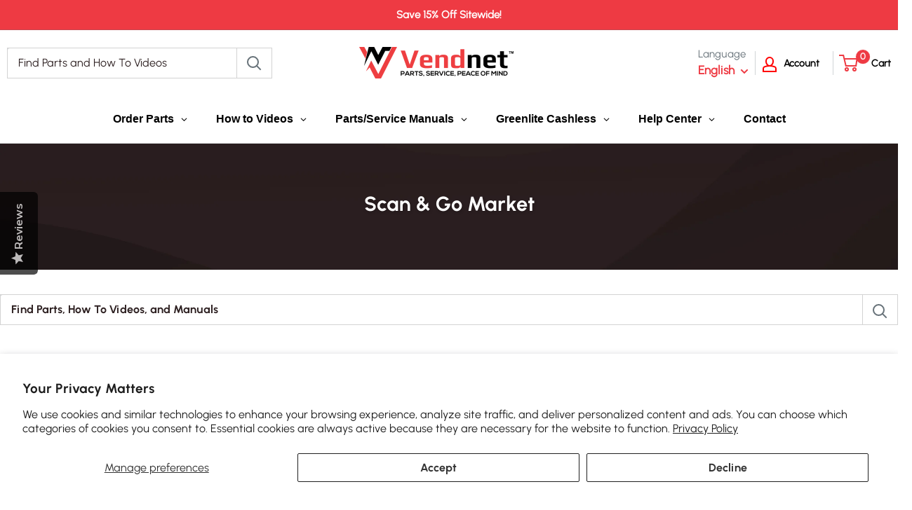

--- FILE ---
content_type: text/css
request_url: https://vendnetusa.com/cdn/shop/t/47/assets/theme.css?v=86194238366669304351764683300
body_size: 56763
content:
/** Shopify CDN: Minification failed

Line 72:44 Expected identifier but found "!"
Line 12379:2 "margin-let" is not a known CSS property
Line 12847:0 Unexpected "}"
Line 13655:30 Unexpected "1"
Line 14226:21 Expected identifier but found "!"
Line 14274:0 Unexpected "}"
Line 14357:30 Expected identifier but found "!"

**/
@charset "utf-8";

/**
 * ----------------------------------------------------------------------------------------------
 * This is a variation of Normalize.css (http://necolas.github.io/normalize.css/)
 * ----------------------------------------------------------------------------------------------
 */
/**
 * Base
 */
*,
*:before,*:after {
  box-sizing: border-box !important; 
  -webkit-font-smoothing: antialiased;
  -moz-osx-font-smoothing: grayscale;
}
html{
  font-family: 'Urbanist Bold', sans-serif !important; 
  -webkit-text-size-adjust: 100%; 
  -moz-text-size-adjust: 100%;
  text-size-adjust: 100%;
  -ms-overflow-style: -ms-autohiding-scrollbar;
}
p.promo-block__heading.heading.h3,  button.faq__question.heading.h4 {
  font-family: 'Urbanist Bold', sans-serif !important;
}
.promo-block__content{ 
  font-family: 'Urbanist Regular', sans-serif !important;}
body { 
  margin: 0;
}

[hidden]{ 
  display: none !important;
}
/**
 * HTML5 display definitions
 */
article,aside,details,figcaption,figure,footer,header,main,nav,section,summary 
{ 
  display: block;
}
audio,canvas,progress,video 
{
  display: inline-block;
  vertical-align: baseline;
}
audio:not([controls]){ 
  display: none;  height: 0;
}

/**
 * Text-level semantic
 */
:active
{
  outline: none;
}
h1,h2, h3, h4, h5, h6 
{
  font-family: 'Urbanist Bold', sans-serif; !important;
}
.announcement-bar__content--center,
.header__action-list,
.heading,.ltsearcc h2,
.nav-bar__inner,
.product-form__info-title,
.product-form__option-name,
.product-item__title,
.product-item__vendor,
h3 {
  font-family: 'Urbanist Bold', sans-serif;
}
.footer__aside,
.footer__link-item,
.header__search-bar-wrapper 
{
  font-family: 'Urbanist Regular', sans-serif;
}
p
{
  font-family: 'Urbanist Regular', sans-serif;
}
h2.slideshow__title.heading.h1{font-family: 'Urbanist Bold', sans-serif;}
a{color: inherit;background-color: transparent;text-decoration: none;}
a:active, a:hover { outline: 0;}
b,strong {font-weight: bold;}
small {font-size: 80%;}

p,h1,h2,h3,h4,h5,h6 {
  margin-top: 0;
  font-size: inherit;
  font-weight: inherit;}
p:last-child,h1:last-child,h2:last-child,h3:last-child,h4:last-child,h5:last-child,h6:last-child {
  margin-bottom: 0;
}

/**
 * Embedded content
 */
img {
  max-width: 100%;
  height: auto;
  border-style: none;  
  vertical-align: top;
}
/**
 * Grouping content
 */
ul,ol {margin: 0;padding: 0;list-style-position: inside;}
pre{overflow: auto;}
code,kbd,pre,samp {font-family: monospace, monospace;font-size: 16px;}
/**
 * Forms
 */
button,input,optgroup,select,textarea {color: inherit;font: inherit;margin: 0;}
button,input[type=submit] {padding: 0;overflow: visible;background: none;border: none;border-radius: 0;-webkit-appearance: none;}
button,select {text-transform: none;}

button,html input[type=button],input[type=reset],input[type=submit] { -webkit-appearance: button;cursor: pointer;}
button[disabled],html input[disabled] {cursor: default;}

button::-moz-focus-inner,input::-moz-focus-inner {border: 0;padding: 0;}
input {  line-height: normal; -moz-appearance: none;border-radius: 0; }

input[type=checkbox],input[type=radio] {box-sizing: border-box;padding: 0;}

input[type=number]::-webkit-inner-spin-button,input[type=number]::-webkit-outer-spin-button {height: auto;}

input[type=search] {-webkit-appearance: none;box-sizing: content-box;}

input[type=search]::-webkit-search-cancel-button,
input[type=search]::-webkit-search-decoration {
  -webkit-appearance: none;
}

input::-moz-placeholder, textarea::-moz-placeholder {
  color: inherit;
}

input:-ms-input-placeholder, textarea:-ms-input-placeholder {
  color: inherit;
}

input::placeholder,
textarea::placeholder {
  color: inherit;
}

.is-tabbing input[type=radio]:focus + label {
  /* Helps improving accessibility */
  outline: 1px dotted #212121;
  outline: 5px auto -webkit-focus-ring-color;
}

fieldset {
  border: 1px solid #c0c0c0;
  margin: 0 2px;
  padding: 6px 10px 12px;
}

legend {
  border: 0;
  padding: 0;
}

textarea {
  overflow: auto;
}

optgroup {
  font-weight: bold;
}

/**
 * Tables
 */
table {
  border-collapse: collapse;
  border-spacing: 0;
}

td,
th {
  padding: 0;
}
.flickity-enabled {
  position: relative;
  overflow: visible !important;
}

.flickity-enabled:focus {
  outline: none;
}

.flickity-viewport {
  overflow: hidden;
  position: relative;
  height: 100%;
  width: 100%;
}

.flickity-slider {
  position: absolute;
  width: 100%;
  height: 100%;
  will-change: transform;
}

/* draggable */
.flickity-enabled.is-draggable {
  -webkit-tap-highlight-color: transparent;
  -webkit-user-select: none;
     -moz-user-select: none;
      -ms-user-select: none;
          user-select: none;
}

.flickity-enabled.is-draggable .flickity-viewport {
  cursor: grab;
}

.flickity-enabled.is-draggable .flickity-viewport.is-pointer-down {
  cursor: grabbing;
}

/* page dots */
.flickity-page-dots {
  position: absolute;
  width: 100%;
  padding: 0;
  bottom: 0;
  list-style: none;
  text-align: center;
  line-height: 0;
}

.flickity-rtl .flickity-page-dots {
  direction: rtl;
}

.flickity-page-dots .dot {
  position: relative;
  display: inline-block;
  width: 6px;
  height: 6px;
  margin: 0 5px;
  background: rgba(var(--text-color-rgb), 0.8);
  border-radius: 100%;
  cursor: pointer;
  transform: scale(1);
  will-change: transform;
  transition: background 0.2s ease-in-out, transform 0.2s ease-in-out;
}
.flickity-page-dots .dot::before {
  position: absolute;
  content: "";
  top: -4px;
  right: -4px;
  left: -4px;
  bottom: -4px;
}

.flickity-page-dots .dot.is-selected {
  transform: scale(1.35);
  background: var(--heading-color);
}

/* prev/next buttons */
.flickity-prev-next-button {
  position: absolute;
  display: inline-flex;
  align-items: center;
  justify-content: center;
  width: 50px;
  height: 50px;
  top: calc(50% - 25px);
  border-radius: 100%;
  visibility: visible;
  background: var(--flickity-arrow-color);
  opacity: 0;
  transition: all 0.2s ease-in-out;
  transform: scale(0.7);
  z-index: 1;
}
.flickity-prev-next-button:hover {
  background: var(--accent-color);
}
.flickity-prev-next-button svg {
  position: relative;
  width: 15px;
  height: 15px;
  fill: var(--secondary-background);
  vertical-align: middle;
}
.flickity-prev-next-button[disabled] {
  opacity: 0;
  visibility: hidden;
}

.flickity-prev-next-button.previous {
  left: -25px;
}
.flickity-prev-next-button.previous svg {
  left: 1px;
}

.flickity-prev-next-button.next {
  right: -25px;
}
.flickity-prev-next-button.next svg {
  left: -1px;
}

.flickity-enabled:hover .flickity-prev-next-button:not([disabled]) {
  transform: scale(1);
  opacity: 1;
}

/*
   flickity-fade

   NOTE: there is currently a bug in Flickity-fade when there are only 2 slides (https://github.com/metafizzy/flickity-fade/issues/1),
         which requires currently those ugly !important rules to fix the issue
 */
.flickity-enabled.is-fade .flickity-slider > * {
  pointer-events: none;
  z-index: 0;
  visibility: hidden;
  transition: opacity 0.3s linear, visibility 0.3s linear !important;
  opacity: 0 !important;
}

.flickity-enabled.is-fade .flickity-slider > .is-selected {
  pointer-events: auto;
  z-index: 1;
  visibility: visible;
  opacity: 1 !important;
}

/* Make sure that if Flickity is embedded within a modal, the slideshow are not with auto pointer events */
.modal[aria-hidden=true] .flickity-slider > * {
  pointer-events: none !important;
}

/* Temporary fix for slideshow, should be fixed once Flickity is fixed */
.product-gallery__carousel.is-fade .flickity-slider > * {
  transition: opacity 0.3s linear !important;
}
@keyframes drift-fadeZoomIn {
  0% {
    transform: scale(1.2);
    opacity: 0;
  }
  100% {
    transform: scale(1);
    opacity: 1;
  }
}

@keyframes drift-fadeZoomOut {
  0% {
    transform: scale(1);
    opacity: 1;
  }
  100% {
    transform: scale(0.5);
    opacity: 0;
  }
}

@keyframes drift-loader-rotate {
  0% {
    transform: translate(-50%, -50%) rotate(0);
  }
  50% {
    transform: translate(-50%, -50%) rotate(-180deg);
  }
  100% {
    transform: translate(-50%, -50%) rotate(-360deg);
  }
}

@keyframes drift-loader-before {
  0% {
    transform: scale(1);
  }
  10% {
    transform: scale(1.2) translateX(6px);
  }
  25% {
    transform: scale(1.3) translateX(8px);
  }
  40% {
    transform: scale(1.2) translateX(6px);
  }
  50% {
    transform: scale(1);
  }
  60% {
    transform: scale(0.8) translateX(6px);
  }
  75% {
    transform: scale(0.7) translateX(8px);
  }
  90% {
    transform: scale(0.8) translateX(6px);
  }
  100% {
    transform: scale(1);
  }
}

@keyframes drift-loader-after {
  0% {
    transform: scale(1);
  }
  10% {
    transform: scale(1.2) translateX(-6px);
  }
  25% {
    transform: scale(1.3) translateX(-8px);
  }
  40% {
    transform: scale(1.2) translateX(-6px);
  }
  50% {
    transform: scale(1);
  }
  60% {
    transform: scale(0.8) translateX(-6px);
  }
  75% {
    transform: scale(0.7) translateX(-8px);
  }
  90% {
    transform: scale(0.8) translateX(-6px);
  }
  100% {
    transform: scale(1);
  }
}

.drift-zoom-pane {
  position: absolute;
  background: var(--secondary-background);
  top: 0;
  left: 0;
  height: 520px;
  width: 100%;
  max-width: 520px;
  z-index: 2;
  border: 1px solid var(--accent-color);
  border-radius: 3px;
  box-shadow: 0 1px 2px rgba(#000000, 0.2);
  /* This is required because of a bug that causes border-radius to not work with child elements in certain cases. */
  transform: translate3d(0, 0, 0);
}

.drift-zoom-pane.drift-opening {
  animation: drift-fadeZoomIn 180ms ease-out;
}

.drift-zoom-pane.drift-closing {
  animation: drift-fadeZoomOut 210ms ease-in;
}

.drift-zoom-pane.drift-inline {
  position: absolute;
  width: 150px;
  height: 150px;
  border-radius: 50%;
  box-shadow: 0 6px 18px rgba(0, 0, 0, 0.3);
}

.drift-loading .drift-zoom-pane-loader {
  display: block;
  position: absolute;
  top: 50%;
  left: 50%;
  transform: translate(-50%, -50%);
  width: 66px;
  height: 20px;
  animation: drift-loader-rotate 1800ms infinite linear;
}

.drift-zoom-pane-loader:before,
.drift-zoom-pane-loader:after {
  content: "";
  display: block;
  width: 20px;
  height: 20px;
  position: absolute;
  top: 50%;
  margin-top: -10px;
  border-radius: 20px;
  background: rgba(var(--text-color-rgb), 0.4);
}

.drift-zoom-pane-loader:before {
  left: 0;
  animation: drift-loader-before 1800ms infinite linear;
}

.drift-zoom-pane-loader:after {
  right: 0;
  animation: drift-loader-after 1800ms infinite linear;
  animation-delay: -900ms;
}

.drift-bounding-box {
  background-color: rgba(var(--accent-color-rgb), 0.05);
  border: 1px solid var(--accent-color);
  border-radius: 3px;
}

@media screen and (min-width: 641px) {
  .drift-zoom-pane.drift-inline {
    width: 240px;
    height: 240px;
  }
}
/*! PhotoSwipe main CSS by Dmitry Semenov | photoswipe.com | MIT license */

.pswp {
  display: none;
  position: absolute;
  width: 100%;
  height: 100%;
  left: 0;
  top: 0;
  overflow: hidden;
  touch-action: none;
  z-index: 1500;
  -webkit-backface-visibility: hidden;
  outline: none;
}

.pswp img {
  max-width: none;
}

.pswp--animate_opacity {
  opacity: 0.001;
  will-change: opacity;
  transition: opacity 333ms cubic-bezier(0.4, 0, 0.22, 1);
}

.pswp--open {
  display: block;
}

.pswp--zoom-allowed .pswp__img {
  cursor: zoom-in;
}

.pswp--zoomed-in .pswp__img {
  cursor: grab;
}

.pswp--dragging .pswp__img {
  cursor: grabbing;
}

/* Background is added as a separate element, as animating opacity is much faster than animating rgba() background-color. */
.pswp__bg {
  position: absolute;
  left: 0;
  top: 0;
  width: 100%;
  height: 100%;
  background: var(--secondary-background);
  opacity: 0;
  transform: translateZ(0);
  -webkit-backface-visibility: hidden;
  will-change: opacity;
}

.pswp__scroll-wrap {
  position: absolute;
  left: 0;
  top: 0;
  width: 100%;
  height: 100%;
  overflow: hidden;
}

.pswp__container,
.pswp__zoom-wrap {
  touch-action: none;
  position: absolute;
  left: 0;
  right: 0;
  top: 0;
  bottom: 0;
}

/* Prevent selection and tap highlights */
.pswp__container,
.pswp__img {
  -webkit-user-select: none;
     -moz-user-select: none;
      -ms-user-select: none;
          user-select: none;
  -webkit-tap-highlight-color: transparent;
  -webkit-touch-callout: none;
}

.pswp__zoom-wrap {
  position: absolute;
  width: 100%;
  transform-origin: left top;
  transition: transform 333ms cubic-bezier(0.4, 0, 0.22, 1);
}

.pswp__bg {
  will-change: opacity;
  transition: opacity 333ms cubic-bezier(0.4, 0, 0.22, 1);
}

.pswp--animated-in .pswp__bg,
.pswp--animated-in .pswp__zoom-wrap {
  transition: none;
}

.pswp__container,
.pswp__zoom-wrap {
  -webkit-backface-visibility: hidden;
}

.pswp__item {
  position: absolute;
  left: 0;
  right: 0;
  top: 0;
  bottom: 0;
  overflow: hidden;
}

.pswp__img {
  position: absolute;
  width: auto;
  height: auto;
  top: 0;
  left: 0;
}

/* UI */

.pswp__ui {
  position: relative;
  height: 100%;
  z-index: 1550;
}

.pswp__button {
  display: flex;
  justify-content: center;
  align-items: center;
  border: 1px solid var(--border-color);
  height: 32px;
  width: 32px;
  background: var(--secondary-background);
  border-radius: 100%;
}

.pswp__button--close {
  position: absolute;
  top: 20px;
  right: 20px;
}

.pswp__button--close svg {
  width: 12px;
  height: 12px;
}

.pswp__prev-next {
  position: absolute;
  display: flex;
  justify-content: space-between;
  left: 0;
  top: calc(50% - 18px);
  width: 100%;
  padding: 0 20px;
}

.pswp__prev-next svg {
  position: relative;
  width: 9px;
  height: 13px;
}

.pswp__button--arrow--left svg {
  left: -1px;
}

.pswp__button--arrow--right svg {
  right: -1px;
}

.pswp__pagination {
  position: absolute;
  padding: 1px 13px;
  bottom: 20px;
  left: 50%;
  transform: translateX(-50%);
  background: var(--secondary-background);
  border: 1px solid var(--border-color);
  border-radius: 20px;
  font-size: calc(var(--base-text-font-size) - (var(--default-text-font-size) - 12px));
}

/**
 * ----------------------------------------------------------------------------
 * GENERAL
 * ----------------------------------------------------------------------------
 */

html {
  font-family: var(--text-font-family);
  font-weight: var(--text-font-weight);
  font-style: var(--text-font-style);
  font-size: calc(var(--base-text-font-size) - 1px);
  line-height: 1.87;
  color: var(--text-color);
  background: var(--background);
}

@media screen and (min-width: 641px) {
  html {
    font-size: var(--base-text-font-size);
  }
}

/**
 * ----------------------------------------------------------------------------
 * HEADINGS
 * ----------------------------------------------------------------------------
 */

.heading {
  font-family: var(--heading-font-family);
  font-weight: var(--heading-font-weight);
  font-style: var(--heading-font-style);
  color: var(--heading-color);
}

.h1, .rte h1 {
  margin-bottom: 20px;
  font-size: calc(var(--base-text-font-size) - (var(--default-text-font-size) - 24px));
  line-height: 1.45;
}

.h2, .rte h2 {
  margin-bottom: 20px;
  font-size: calc(var(--base-text-font-size) - (var(--default-text-font-size) - 22px));
  line-height: 1.55;
}

.h3, .rte h3 {
  margin-bottom: 14px;
  font-size: calc(var(--base-text-font-size) - (var(--default-text-font-size) - 20px));
  line-height: 1.6;
}

.h4, .rte h4 {
  font-size: calc(var(--base-text-font-size) - (var(--default-text-font-size) - 16px));
  line-height: 1.75;
}

.h5, .rte h4 {
  font-size: calc(var(--base-text-font-size) - (var(--default-text-font-size) - 14px));
  line-height: 1.85;
  text-transform: uppercase;
}

.h6, .rte h5 {
  font-size: calc(var(--base-text-font-size) - (var(--default-text-font-size) - 12px));
  line-height: 1.85;
  text-transform: uppercase;
}

@media screen and (min-width: 641px) {
  .h1, .rte h1 {
    font-size: calc(var(--base-text-font-size) - (var(--default-text-font-size) - 28px));
    line-height: 1.43;
  }

  .h2, .rte h2 {
    font-size: calc(var(--base-text-font-size) - (var(--default-text-font-size) - 25px));
    line-height: 1.5;
  }

  .h3, .rte h3 {
    font-size: calc(var(--base-text-font-size) - (var(--default-text-font-size) - 21px));
    line-height: 1.5;
  }

  .h4, .rte h4 {
    font-size: calc(var(--base-text-font-size) - (var(--default-text-font-size) - 18px));
    line-height: 1.7;
  }

  .h5, .rte h5 {
    font-size: calc(var(--base-text-font-size) - (var(--default-text-font-size) - 16px));
    line-height: 1.75;
  }

  .h6, .rte h6 {
    font-size: calc(var(--base-text-font-size) - (var(--default-text-font-size) - 13px));
    line-height: 1.7;
  }
}

/**
 * --------------------------------------------------------------------
 * TEXT HEADING
 * --------------------------------------------------------------------
 */

.text--strong, .highlight {
  color: var(--heading-color);
  font-weight: var(--text-font-bolder-weight);
}

.text--pull {
  margin-top: -0.435em;
  /* This can be applied to pull up the text and remove the effect of line-height to preserve better spacing */
}

/**
 * --------------------------------------------------------------------
 * LINKS
 * --------------------------------------------------------------------
 */

.link {
  transition: color 0.2s ease-in-out;
}

.link:hover,
.link:focus {
  color: var(--accent-color);
}

.link--secondary:hover,
.link--secondary:focus {
  color: var(--heading-color);
}

.link--strong {
  font-weight: var(--heading-font-weight);
}

.link--accented {
  color: var(--accent-color);
}

.link--accented:hover {
  text-decoration: underline;
}

.link--underline {
  text-decoration: underline;
}

/**
 * --------------------------------------------------------------------
 * ICON
 * --------------------------------------------------------------------
 */

@keyframes spinnerRotation {
  0% {
    transform: rotate(0deg);
  }
  100% {
    transform: rotate(360deg);
  }
}

.icon {
  display: inline-block;
  height: 1em;
  width: 1em;
  fill: currentColor;
  vertical-align: middle;
  background: none;
  pointer-events: none;
  overflow: visible;
}

.icon--search-loader {
  animation: spinnerRotation 0.7s infinite linear;
}

@media (-moz-touch-enabled: 1), (hover: none) {
  .touch-area {
    position: relative;
    background: transparent;
    /* This is used to increase the clickable area */
  }

  .touch-area::before {
    position: absolute;
    content: "";
    top: -8px;
    right: -8px;
    left: -8px;
    bottom: -8px;
    transform: translateZ(0);
    /* Needed to avoid a glitch on iOS */
  }
}

/**
 * --------------------------------------------------------------------
 * TABLE
 * --------------------------------------------------------------------
 */

.table-wrapper {
  overflow: auto;
  -webkit-overflow-scrolling: touch;
}

.table,
.rte table {
  width: 100%;
  text-align: left;
  font-size: calc(var(--base-text-font-size) - (var(--default-text-font-size) - 14px));
}

/* Table with the class .table are styled a bit differently from RTE tables ,that are smaller */
.table th {
  font-weight: normal;
}

.table th,
.table td {
  padding: 16px 20px;
}

.table th:first-child,
.table td:first-child {
  padding-left: 20px;
}

.table th:last-child,
.table td:last-child {
  padding-right: 20px;
}

.table tbody tr {
  border-top: 1px solid var(--border-color);
}

.table .table__cell--right {
  text-align: right;
}

.table .table__cell--center {
  text-align: center;
}

.table--loose tbody td {
  padding-top: 26px;
  padding-bottom: 26px;
}

/* RTE tables are a bit more compact */

.rte table th,
.rte table td {
  padding: 3px 6px;
}

.rte tbody tr {
  border-top: 1px solid var(--border-color);
  border-bottom: 1px solid var(--border-color);
}

@media screen and (max-width: 640px) {
  /* When a table is within a card, on mobile, we need to change the margin and padding to respect the funny iOS-style border */
  .card .table {
    margin-left: 20px;
  }

  .card .table th:first-child,
  .card .table td:first-child {
    padding-left: 0;
  }
}

@media screen and (min-width: 641px) {
  .table th, .table td {
    padding: 15px 30px;
  }

  .table th:first-child,
  .table td:first-child {
    padding-left: 30px;
  }

  .table th:last-child,
  .table td:last-child {
    padding-right: 30px;
  }
}

@media screen and (min-width: 1000px) {
  .table-wrapper {
    white-space: normal;
    overflow: visible;
  }
}
html {
  overflow-x: hidden;
}

body:not(.is-tabbing) [tabindex]:focus,
body:not(.is-tabbing) label:focus,
body:not(.is-tabbing) button:focus,
body:not(.is-tabbing) input:focus,
body:not(.is-tabbing) select:focus,
body:not(.is-tabbing) textarea:focus {
  outline: none;
}

.is-locked {
  overflow-y: hidden;
}

.visually-hidden {
  position: absolute !important;
  overflow: hidden;
  clip: rect(0 0 0 0);
  height: 1px;
  width: 1px;
  margin: -1px;
  padding: 0;
  border: 0;
}

.container {
  max-width: 1480px;
  margin-left: auto;
  margin-right: auto;
  padding: 0 var(--mobile-container-gutter);
}

.container--medium {
  max-width: 1150px;
}

.container--narrow {
  max-width: 800px;
}

.container--extra-narrow {
  max-width: 630px;
}

.container--giga-narrow {
  max-width: 520px;
}

.anchor {
  display: block;
  position: relative;
  top: -75px;
  visibility: hidden;
}

@supports (--css: variables) {
  .anchor {
    top: calc(-1 * var(--header-height));
  }
}

.js .no-js {
  display: none !important;
}

.js .js\:hidden,
.no-js .no-js\:hidden {
  display: none;
}

@media screen and (max-width: 640px) {
  .container--flush {
    padding: 0;
  }

  .container--unflush {
    padding: 0 var(--mobile-container-gutter);
  }
}

@media screen and (min-width: 641px) {
  .container {
    padding: 0 var(--desktop-container-gutter);
  }
}
/**
 * --------------------------------------------------------------------
 * ASPECT RATIO
 * --------------------------------------------------------------------
 */

.aspect-ratio {
  position: relative;
  margin-left: auto;
  margin-right: auto;
}

/* The aspect-ratio can also contain a native HTML5 video element */
.aspect-ratio img,
.aspect-ratio video,
.aspect-ratio svg {
  position: absolute;
  height: 100%;
  width: 100%;
  max-width: 100%;
  max-height: 100%;
  top: 0;
  left: 0;
}

.aspect-ratio--square {
  padding-bottom: 100% !important;
}

.aspect-ratio--short {
  padding-bottom: 75% !important;
}

.aspect-ratio--tall {
  padding-bottom: 150% !important;
}

.aspect-ratio--square img,
.aspect-ratio--short img,
.aspect-ratio--tall img {
  position: absolute;
  width: auto;
  height: auto;
  left: 50%;
  top: 50%;
  transform: translate(-50%, -50%);
}
@supports ((-o-object-fit: contain) or (object-fit: contain)) {
  .aspect-ratio--square img,
  .aspect-ratio--short img,
  .aspect-ratio--tall img {
    width: 100%;
    height: 100%;
    -o-object-fit: contain;
       object-fit: contain;
  }
}

/**
 * --------------------------------------------------------------------
 * PLACEHOLDER SVG
 * --------------------------------------------------------------------
 */

.placeholder-background {
  position: absolute;
  top: 0;
  left: 0;
  width: 100%;
  height: 100%;
}

.placeholder-svg {
  display: block;
  fill: var(--text-color);
  background-color: rgba(var(--text-color-rgb), 0.1);
  width: 100%;
  height: 100%;
  max-width: 100%;
  max-height: 100%;
}

.placeholder-svg--inverted {
  fill: var(--background);
  background-color: var(--text-color);
  fill-opacity: 0.5;
}

.image-background {
  position: absolute;
  height: 100%;
  width: 100%;
  top: 0;
  left: 0;
  -o-object-fit: cover;
     object-fit: cover;
  -o-object-position: center;
     object-position: center;
}
/* This is just a foundation for an ultra simplistic grid */

.grid {
  display: flex;
  flex-wrap: wrap;
  list-style: none;
  padding: 0;
  margin: 0 0 -18px -18px;
  font-size: 0;
}

.grid__cell {
  box-sizing: border-box;
  display: inline-block;
  width: 100%;
  padding: 0 0 18px 18px;
  margin: 0;
  vertical-align: top;
  font-size: 1rem;
}

.grid__cell--top {
  align-self: flex-start;
}

.grid__cell--middle {
  align-self: center;
}

.grid__cell--bottom {
  align-self: flex-end;
}

@media screen and (min-width: 641px) {
  .grid {
    margin: 0 0 -30px -30px;
  }

  .grid__cell {
    padding: 0 0 30px 30px;
  }
}

.\31\/1 {
  width: 100%;
}

.\31\/2 {
  width: 50%;
}

.\31\/3 {
  width: 33.333333%;
}

.\31\/4 {
  width: 25%;
}

.\31\/5 {
  width: 20%;
}

.\31\/6 {
  width: 16.666667%;
}

@media screen and (max-width: 640px) {
  .hidden-phone {
    display: none !important;
  }

  .\31\/1--phone {
    width: 100%;
  }

  .\31\/2--phone {
    width: 50%;
  }

  .\31\/3--phone {
    width: 33.333333%;
  }

  .\31\/4--phone {
    width: 25%;
  }

  .\31\/5--phone {
    width: 20%;
  }

  .\31\/6--phone {
    width: 16.666667%;
  }
}

@media screen and (min-width: 641px) and (max-width: 999px) {
  .hidden-tablet {
    display: none !important;
  }

  .\31\/1--tablet {
    width: 100%;
  }

  .\31\/2--tablet {
    width: 50%;
  }

  .\31\/3--tablet {
    width: 33.333333%;
  }

  .\31\/4--tablet {
    width: 25%;
  }

  .\31\/5--tablet {
    width: 20%;
  }

  .\31\/6--tablet {
    width: 16.666667%;
  }
}

@media screen and (min-width: 641px) {
  .hidden-tablet-and-up {
    display: none !important;
  }

  .\31\/1--tablet-and-up {
    width: 100%;
  }

  .\31\/2--tablet-and-up {
    width: 50%;
  }

  .\31\/3--tablet-and-up {
    width: 33.333333%;
  }

  .\31\/4--tablet-and-up {
    width: 25%;
  }

  .\31\/5--tablet-and-up {
    width: 20%;
  }

  .\31\/6--tablet-and-up {
    width: 16.666667%;
  }
}

@media screen and (max-width: 999px) {
  .hidden-pocket {
    display: none !important;
  }

  .\31\/1--pocket {
    width: 100%;
  }

  .\31\/2--pocket {
    width: 50%;
  }

  .\31\/3--pocket {
    width: 33.333333%;
  }

  .\31\/4--pocket {
    width: 25%;
  }

  .\31\/5--pocket {
    width: 20%;
  }

  .\31\/6--pocket {
    width: 16.666667%;
  }
}

@media screen and (min-width: 1000px) and (max-width: 1279px) {
  .hidden-lap {
    display: none !important;
  }

  .\31\/1--lap {
    width: 100%;
  }

  .\39\/12--lap {
    width: 75%;
  }

  .\32\/3--lap {
    width: 66.666666%;
  }

  .\31\/2--lap {
    width: 50%;
  }

  .\31\/3--lap {
    width: 33.333333%;
  }

  .\31\/4--lap {
    width: 25%;
  }

  .\31\/5--lap {
    width: 20%;
  }

  .\31\/6--lap {
    width: 16.666667%;
  }
}

@media screen and (min-width: 1000px) {
  .hidden-lap-and-up {
    display: none !important;
  }

  .\31\/1--lap-and-up {
    width: 100%;
  }

  .\39\/12--lap-and-up {
    width: 75%;
  }

  .\32\/3--lap-and-up {
    width: 66.666666%;
  }

  .\31\/2--lap-and-up {
    width: 50%;
  }

  .\31\/3--lap-and-up {
    width: 33.333333%;
  }

  .\31\/4--lap-and-up {
    width: 25%;
  }

  .\31\/5--lap-and-up {
    width: 20%;
  }

  .\31\/6--lap-and-up {
    width: 16.666667%;
  }
}

@media screen and (min-width: 1280px) {
  .hidden-desk {
    display: none !important;
  }

  .\31\/1--desk {
    width: 100%;
  }

  .\39\/12--desk {
    width: 75%;
  }

  .\32\/3--desk {
    width: 66.666666%;
  }

  .\31\/2--desk {
    width: 50%;
  }

  .\31\/3--desk {
    width: 33.333333%;
  }

  .\31\/4--desk {
    width: 25%;
  }

  .\31\/5--desk {
    width: 20%;
  }

  .\31\/6--desk {
    width: 16.666667%;
  }
}

@media screen and (min-width: 1440px) {
  .hidden-wide {
    display: none !important;
  }

  .\31\/1--wide {
    width: 100%;
  }

  .\39\/12--wide {
    width: 75%;
  }

  .\32\/3--wide {
    width: 66.666666%;
  }

  .\31\/2--wide {
    width: 50%;
  }

  .\31\/3--wide {
    width: 33.333333%;
  }

  .\31\/4--wide {
    width: 25%;
  }

  .\31\/5--wide {
    width: 20%;
  }

  .\31\/6--wide {
    width: 16.666667%;
  }
}

/**
 * --------------------------------------------------------------------
 * BLOCK LIST
 *
 * This component is used by various elements on mobile to allow items
 * to becomes scrollable on mobile and small tablets
 * --------------------------------------------------------------------
 */

.block-list {
  display: flex;
  flex-flow: column nowrap;
  margin: 0 -7px -20px -7px;
}

.block-list--no-flush.block-list--no-flush {
  margin-bottom: 0; /* The double class is to increase specifity and avoid to set it at each breakpoint */
}

.block-list__item {
  display: flex; /* Allow to stretch the content if different block items have different height */
}

/* Unfortunately IE11 does not like nested flex items, so for IE11, we revert to display: block */
@media screen and (-ms-high-contrast: active), (-ms-high-contrast: none) {
  .block-list__item {
    display: block;
  }
}

.block-list__item > :first-child {
  margin: 0 7px 20px 7px;
  flex: 1 0 0%;
}

@media screen and (max-width: 999px) {
  .scroller .block-list {
    white-space: nowrap;
    flex-flow: row nowrap;
  }

  .scroller .block-list::before {
    content: "";
    flex: 0 0 var(--mobile-container-gutter);
  }

  .scroller .block-list::after {
    content: "";
    flex: 0 0 calc(var(--mobile-container-gutter) - 7px);
  }

  .scroller .block-list__item {
    flex: 0 0 auto;
    white-space: normal;
    scroll-snap-align: center;
  }
}

@media screen and (max-width: 640px) {
  .scroller .block-list__item {
    width: 81%;
  }
}

@media screen and (min-width: 641px) and (max-width: 999px) {
  .scroller .block-list__item {
    width: 56%;
  }

  .scroller .block-list::before {
    flex: 0 0 var(--desktop-container-gutter);
  }

  .scroller .block-list::after {
    flex: 0 0 calc(var(--desktop-container-gutter) - 15px);
  }
}

@media screen and (min-width: 641px) {
  .block-list {
    flex-direction: row;
    flex-wrap: wrap;
    margin: 0 -15px -30px -15px;
  }

  .block-list__item > :first-child {
    margin: 0 15px 30px 15px;
  }
}

@media screen and (min-width: 1000px) {
  .block-list {
    white-space: normal;
  }

  .block-list::before,
  .block-list::after {
    display: none;
  }

  .block-list__item--grow {
    flex-grow: 1;
  }
}

/**
 * VARIATIONS
 */

.block-list--loose {
  margin-bottom: -45px;
}
.block-list--loose .block-list__item > :first-child {
  margin-bottom: 45px;
}

@media screen and (min-width: 641px) {
  .block-list--loose {
    margin-bottom: -60px;
  }

  .block-list--loose .block-list__item > :first-child {
    margin-bottom: 60px;
  }
}
/**
 * --------------------------------------------------------------------
 * ARTICLE ITEM
 * --------------------------------------------------------------------
 */

.article-item__image-container {
  display: block;
  margin-bottom: 15px;
  border-radius: 3px;
  overflow: hidden;
}

.article-item__image-container--placeholder {
  height: 200px;
}

.article-item__image {
  -o-object-fit: cover;
     object-fit: cover;
  -o-object-position: center;
     object-position: center;
  font-family: "object-fit: cover; object-position: center";
  /* IE11 polyfill */
  transform: scale(1.01);
  /* The 1.01 is necessary to avoid some rounding issues on Chrome */
  transition: opacity 0.2s ease-in-out, transform 0.95s cubic-bezier(0.25, 0.46, 0.45, 0.94);
}

@media screen and (any-hover: hover) {
  .features--animate-zoom .article-item:hover .article-item__image {
    transform: scale(1.07);
  }

  .article-item:hover .article-item__title {
    color: var(--accent-color);
  }
}

.article-item__meta {
  font-size: calc(var(--base-text-font-size) - (var(--default-text-font-size) - 12px));
}

.article-item__meta-item:not(:last-child)::after {
  display: inline-block;
  content: "";
  width: 5px;
  height: 5px;
  margin: -1px 10px 0 10px;
  border-radius: 100%;
  background: rgba(var(--text-color-rgb), 0.4);
  vertical-align: middle;
}

.article-item__title {
  margin-bottom: 4px;
}

.article-item__excerpt {
  margin-top: 12px;
}

@media screen and (max-width: 999px) {
  .article-item:not(:last-child) {
    padding-bottom: 20px;
  }

  .scroller .article-item:not(:last-child) {
    padding-bottom: 0;
  }
}

@media screen and (min-width: 641px) {
  .article-item__meta {
    font-size: calc(var(--base-text-font-size) - (var(--default-text-font-size) - 13px));
  }
}

@media screen and (min-width: 1000px) {
  .blog-container--without-sidebar .article-item--featured .aspect-ratio {
    padding-bottom: 40% !important;
    /* We have a small exception to make image smaller in case there is no sidebar on the featured item */
  }
}

@media screen and (min-width: 1280px) {
  .article-item__meta-item + .article-item__meta-item::before {
    margin: 0 14px;
  }
}

/**
 * --------------------------------------------------------------------
 * ARTICLE DETAILS
 * --------------------------------------------------------------------
 */

.article__image-wrapper {
  position: relative;
  width: calc(100% + (var(--mobile-container-gutter) * 2));
  left: calc(-1 * var(--mobile-container-gutter));
  margin-top: 4px;
  z-index: 1;
}

.article__toolbar,
.article__toolbar-item {
  display: flex;
  align-items: center;
}

.article__toolbar {
  justify-content: space-between;
}

.article__toolbar-item .icon--bi-comment {
  width: 24px;
  height: 23px;
  margin-right: 15px;
}

.article__share-label {
  margin-right: 20px;
}

.article__comments-count {
  color: var(--heading-color);
}

.article__inner {
  max-width: 680px;
  margin: 40px auto 60px auto;
}

.article__content {
  margin-bottom: 2.8em;
}

.article__aside {
  margin-bottom: 50px;
}

.article__aside-item {
  display: flex;
  flex-wrap: wrap;
  align-items: center;
}

.article__aside-item + .article__aside-item {
  margin-top: 20px;
}

.article__navigation {
  display: flex;
  justify-content: space-between;
  align-items: center;
  padding: 40px 0;
  border-top: 1px solid var(--border-color);
  border-bottom: 1px solid var(--border-color);
  font-size: calc(var(--base-text-font-size) - (var(--default-text-font-size) - 14px));
}

.article__navigation svg {
  width: 8px;
  height: 12px;
  vertical-align: -1px;
}

.article__navigation--align-right {
  justify-content: flex-end;
}

.article__navigation-item--prev svg {
  margin-right: 12px;
}

.article__navigation-item--next svg {
  margin-left: 12px;
}

.article__comment-list {
  margin-top: 50px;
}

.article__comment-list-heading {
  margin-bottom: 30px;
}

.article-comment {
  display: flex;
  align-items: flex-start;
  margin-bottom: 32px;
}

.article-comment:first-child {
  margin-top: 30px;
}

.article-comment:last-child {
  margin-bottom: 0;
}

.article-comment__gravatar {
  border-radius: 100%;
  max-width: 50px;
  margin: 5px 22px 0 0;
}

.article-comment__author {
  margin-bottom: 0;
  font-size: calc(var(--base-text-font-size) - (var(--default-text-font-size) - 14px));
}

.article-comment__date {
  display: block;
  margin-bottom: 12px;
  font-style: italic;
  font-size: calc(var(--base-text-font-size) - (var(--default-text-font-size) - 14px));
}

.article__comment-form {
  margin-top: 50px;
}

.article__comment-list + .article__comment-form {
  margin-top: 70px;
}

.article__comment-form-title {
  margin-bottom: 12px;
}

.article__moderated-note {
  font-style: italic;
}

.article__comment-form-wrapper {
  margin-top: 32px;
}

@media screen and (min-width: 641px) {
  .article__image-wrapper {
    position: relative;
    width: 100%;
    left: 0;
    border-radius: 3px 3px 0 0;
    margin: 0 0 -1px 0;
    /* This -1 allows to cover the border of the card */
    overflow: hidden;
  }

  .article__image-wrapper + .card {
    border-top-left-radius: 0;
    border-top-right-radius: 0;
  }

  .article__inner {
    margin-top: 60px;
  }

  .article__content {
    font-size: calc(var(--base-text-font-size) - (var(--default-text-font-size) - 16px));
  }

  .article-comment {
    margin-bottom: 42px;
  }

  .article-comment__author {
    margin-bottom: 2px;
    font-size: calc(var(--base-text-font-size) - (var(--default-text-font-size) - 16px));
  }

  .article-comment__date {
    margin-bottom: 12px;
  }
}

/**
 * --------------------------------------------------------------------
 * BLOG
 * --------------------------------------------------------------------
 */

.blog-post {
  max-width: 980px;
}

.blog-post-list-wrapper {
  flex-grow: 1;
}

.blog-sidebar__item {
  margin-bottom: 45px;
}

.blog-sidebar__item--products,
.blog-sidebar__item--newsletter {
  margin-bottom: 50px;
  /* we add a bit of additional spacing to those two are the content is not made of text that brings its own spacing due to line-height */
}

.blog-sidebar__item:first-child:not(.blog-sidebar__item--newsletter) {
  margin-top: -0.435em;
}

.blog-sidebar__block-title {
  margin-bottom: 20px;
}

@media screen and (min-width: 1000px) {
  /* From tablet and up the sidebar is on the right */
  .blog-container {
    display: flex;
    align-items: flex-start;
    justify-content: center;
  }

  .blog-post {
    flex-grow: 1;
  }

  .blog-sidebar {
    width: 300px;
    margin-left: 60px;
    flex: none;
  }
}

@media screen and (min-width: 641px) and (max-width: 999px) {
  .blog-sidebar {
    width: 350px;
    margin-left: auto;
    margin-right: auto;
  }
}

@media screen and (min-width: 1280px) {
  .blog-sidebar {
    width: 350px;
    margin-left: 70px;
  }
}

/* Newsletter */
.blog-sidebar__item--newsletter {
  padding: 30px 20px 30px 20px;
  border-radius: 3px;
  text-align: center;
}

.blog-sidebar__item--newsletter .heading {
  color: inherit;
}

@media screen and (max-width: 640px) {
  /* On mobile it goes to the edge */
  .blog-sidebar__item--newsletter {
    border-radius: 0;
    margin-left: calc(-1 * var(--mobile-container-gutter));
    margin-right: calc(-1 * var(--mobile-container-gutter));
  }
}

/* Featured blog posts */
.blog-sidebar__post-list {
  list-style: none;
}

.blog-sidebar__post-item {
  display: flex;
  align-items: flex-start;
  font-size: calc(var(--base-text-font-size) - (var(--default-text-font-size) - 14px));
}

.features--animate-zoom .blog-sidebar__post-item:hover .blog-sidebar__post-image {
  transform: scale(1.1);
}

.blog-sidebar__post-item:hover .blog-sidebar__post-title {
  color: var(--accent-color);
}

.blog-sidebar__post-item + .blog-sidebar__post-item {
  margin-top: 30px;
}

.blog-sidebar__post-image-wrapper {
  position: relative;
  display: block;
  flex-shrink: 0;
  width: 100px;
  margin-right: 20px;
}

.blog-sidebar__post-image,
.blog-sidebar__post-placeholder {
  min-height: 80px;
  transition: transform 0.65s cubic-bezier(0.25, 0.46, 0.45, 0.94);
}

.blog-sidebar__post-image-overflow {
  overflow: hidden;
  border-radius: 3px;
}

.blog-sidebar__post-title {
  position: relative;
  display: block;
  display: -webkit-box;
  margin-top: 2px;
  line-height: 1.55;
  overflow: hidden;
  text-overflow: ellipsis;
  -webkit-line-clamp: 2;
  /* autoprefixer: ignore next */
  -webkit-box-orient: vertical;
}

.blog-sidebar__post-meta {
  margin-top: 4px;
  font-size: calc(var(--base-text-font-size) - (var(--default-text-font-size) - 13px));
}

.blog-sidebar__post-meta-item:not(:last-child)::after {
  display: inline-block;
  content: "";
  width: 5px;
  height: 5px;
  margin: 0 10px;
  border-radius: 100%;
  background: rgba(var(--text-color-rgb), 0.4);
  vertical-align: middle;
}

.blog-sidebar__post-list--ranked {
  counter-reset: post-ranking 0;
}

.blog-sidebar__post-list--ranked .blog-sidebar__post-image-wrapper::before {
  position: absolute;
  content: counter(post-ranking);
  top: calc(50% - 16px);
  left: -16px;
  border: 2px solid var(--background);
  height: 32px;
  width: 32px;
  line-height: 28px;
  /* 32px minus 4px of border */
  text-align: center;
  border-radius: 100%;
  background: var(--accent-color);
  color: var(--secondary-background);
  font-weight: var(--text-font-bolder-weight);
  font-size: calc(var(--base-text-font-size) - (var(--default-text-font-size) - 14px));
  counter-increment: post-ranking;
  z-index: 1;
}

/* Products */
.blog-sidebar__item--products .product-item {
  width: 100%;
}

.blog-sidebar__item--products .product-item__image-wrapper {
  width: 75px !important;
}

.blog-sidebar__item--products .product-item__price-list > .price {
  font-size: calc(var(--base-text-font-size) - (var(--default-text-font-size) - 16px));
}

@media screen and (max-width: 640px) {
  /* For the sidebar the products display slightly differently as they do not goes edge to edge */
  .blog-sidebar__item--products .product-list--horizontal {
    border: 1px solid var(--border-color);
    border-radius: 3px;
  }
}

/* Linklists */
.blog-sidebar__linklist {
  list-style: none;
  font-size: calc(var(--base-text-font-size) - (var(--default-text-font-size) - 14px));
}

.blog-sidebar__link-item {
  padding: 14px 0;
  border-bottom: 1px solid var(--form-border-color);
  line-height: 1.5;
}

.blog-sidebar__link-item:first-child {
  padding-top: 5px;
}

.blog-sidebar__link-item:last-child {
  border-bottom: none;
  padding-bottom: 0;
}

.blog-sidebar__link-item > a {
  display: block;
}
.button {
  position: relative;
  display: inline-block;
  padding: 0 30px;
  line-height: 48px;
  border-radius: 2px;
  text-align: center;
  font-weight: var(--text-font-bolder-weight);
  font-size: var(--base-text-font-size);
  cursor: pointer;
  transition: background 0.25s ease-in-out, color 0.25s ease-in-out, box-shadow 0.25s ease-in-out;
}

.button[disabled] {
  cursor: not-allowed;
}

.button--extra-small {
  padding: 0 15px;
  font-size: calc(var(--base-text-font-size) - (var(--default-text-font-size) - 14px));
  line-height: 34px;
}

.button--small {
  font-size: calc(var(--base-text-font-size) - (var(--default-text-font-size) - 14px));
  line-height: 42px;
}

.button--large {
  font-size: calc(var(--base-text-font-size) - (var(--default-text-font-size) - 16px));
  line-height: 55px;
}

.button--extra-large {
  font-size: calc(var(--base-text-font-size) - (var(--default-text-font-size) - 18px));
  line-height: 60px;
}

.button--primary {
  background: var(--primary-button-background);
  color: var(--primary-button-text-color);
}

.button--primary:hover {
  background: rgba(var(--primary-button-background-rgb), 0.8);
}

.button--secondary {
  background: var(--secondary-button-background);
  color: var(--secondary-button-text-color);
}

.button--secondary:hover {
  background: rgba(var(--secondary-button-background-rgb), 0.8);
}

.button--ternary {
  color: var(--accent-color);
  box-shadow: 0 0 0 1px var(--border-color) inset;
  /* use box-shadow instead of border to not create additional space */
}

.button--ternary:hover {
  background: rgba(var(--border-color-rgb), 0.5);
  color: var(--text-color);
}

.button--transparent {
  color: var(--text-color);
  box-shadow: 0 0 0 1px var(--border-color) inset;
  /* use box-shadow instead of border to not create additional space */
}

.button--transparent:hover {
  background: var(--primary-button-background);
  color: var(--primary-button-text-color);
  box-shadow: 0 0 0 1px var(--primary-button-background) inset;
}

/* The color scheme is a bit hacky here, but basically this button is only used for the sold out button, so we re-use the
   sold out label to create some consistence */
.button--disabled {
  background: var(--product-sold-out-color);
  box-shadow: 0 0 0 1px var(--product-sold-out-color) inset; /* use box-shadow instead of border to not create additional space */
  color: var(--secondary-background);
}

.button--full {
  width: 100%;
}

.button--min-width {
  min-width: 200px;
}

.button--floating {
  transition: box-shadow 0.2s ease-in-out;
}

.button--floating:hover {
  box-shadow: 0 2px 2px 2px rgba(0, 0, 0, 0.06);
}

/**
 * --------------------------------------------------------------------
 * BUTTON WRAPPER
 * --------------------------------------------------------------------
 */

.button-wrapper {
  text-align: center;
}

/**
 * --------------------------------------------------------------------
 * BUTTON STACK
 * --------------------------------------------------------------------
 */

.button-stack {
  display: flex;
  flex-direction: column;
}

.button-stack > .button + .button {
  margin-top: 10px;
}

/**
 * --------------------------------------------------------------------
 * BUTTON GROUP
 * --------------------------------------------------------------------
 */

.button-group {
  display: flex;
  flex-direction: row;
  flex-wrap: wrap;
  margin: -5px;
}

.button-group > * {
  margin: 5px;
}

.button-group--fit > * {
  flex: 1 0 0;
  padding-left: 15px;
  padding-right: 15px;
}

.button-group--loose {
  margin: -10px;
}

.button-group--loose > * {
  margin: 10px;
}
/**
 * --------------------------------------------------------------------
 * Standard card
 * --------------------------------------------------------------------
 */

.card {
  position: relative;
  margin-bottom: 18px;
  background: var(--secondary-background);
  border-top: 1px solid var(--border-color);
  border-bottom: 1px solid var(--border-color);
}

.card__header {
  position: relative;
  padding: 20px 20px 0 20px;
}

.card__header--flex {
  display: flex;
  align-items: center;
  justify-content: space-between;
}

.card__title {
  margin-bottom: 0;
}

.card__subtitle {
  margin-bottom: 14px;
  font-size: calc(var(--base-text-font-size) - (var(--default-text-font-size) - 12px));
}

.card__subtitle:first-child {
  margin-top: -0.435em;
}

.card__title--small {
  margin-bottom: 10px;
  margin-top: -2px;
  /* Those kind of micro-adjustments rules are not really beautiful, but it's here to satisfy need of pixel perfect... */
  font-size: calc(var(--base-text-font-size) - (var(--default-text-font-size) - 20px));
}

.card__section,
.card__collapsible-button {
  position: relative;
  padding: 20px;
}

.card__collapsible-button {
  display: flex;
  align-items: center;
  justify-content: space-between;
  text-align: left;
  width: 100%;
  cursor: pointer;
}
.card__collapsible-button .plus-button {
  margin-left: 10px;
  color: var(--heading-color);
}

.card__section + .card__section::before {
  position: absolute;
  display: block;
  content: "";
  width: calc(100% - var(--mobile-container-gutter));
  top: 0;
  right: 0;
  height: 1px;
  background: var(--border-color);
}

.card__section--no-padding {
  padding: 0 !important;
}

.card__collapsible {
  height: 0;
  overflow: hidden;
  transition: 0.3s ease-in-out;
}

.card__collapsible-content {
  padding: 0 20px 20px 20px;
}

.card__separator {
  width: calc(100% + var(--mobile-container-gutter));
  margin: 20px 0;
  border: none;
  border-top: 1px solid var(--border-color);
}

.card__navigation {
  display: flex;
  justify-content: space-between;
  margin-bottom: 12px;
  margin-top: -3px; /* Yeah, designers like making things simple complicated :D */
  font-size: calc(var(--base-text-font-size) - (var(--default-text-font-size) - 14px));
}

.card__navigation-breadcrumb svg {
  margin-right: 12px;
  width: 8px;
  height: 12px;
  vertical-align: -1px;
}

.card__linklist {
  list-style: none;
}

.card__linklist-item {
  display: block;
  padding: 2px 0;
  text-align: left;
}

@media screen and (max-width: 640px) {
  .card {
    border-radius: 0; /* cards expand full-width on mobile */
  }

  .card__section--flex .button {
    margin-top: 20px;
    width: 100%;
  }
}

@media screen and (max-width: 999px) {
  .card--collapsed {
    margin-top: -18px !important;
    border-top: none !important;
    box-shadow: 0 -1px var(--secondary-background); /* allows to hide the border of the previous card */
  }

  .card--collapsed .card__header,
  .card--collapsed .card__section {
    padding-top: 0;
  }
}

@media screen and (min-width: 641px) and (max-width: 999px) {
  .card--collapsed {
    margin-top: -30px !important;
    border-radius: 0 0 3px 3px;
  }
}

@media screen and (min-width: 641px) {
  .card {
    margin-bottom: 30px;
    border-radius: 3px;
    border: 1px solid var(--border-color);
  }

  .card__header {
    padding: 30px 30px 0 30px;
  }

  .card__section,
  .card__collapsible-button {
    padding: 30px;
  }

  .card__section + .card__section::before {
    width: 100%;
  }

  .card__section--flex {
    display: flex;
    align-items: center;
    justify-content: space-between;
  }

  .card__subtitle {
    font-size: calc(var(--base-text-font-size) - (var(--default-text-font-size) - 13px));
  }

  .card__collapsible-content {
    padding: 0 30px 30px 30px;
  }

  .card__separator {
    width: 100%;
    margin: 24px 0;
  }

  .card__header--tight {
    padding-top: 20px;
  }

  .card__section--tight {
    padding: 20px 25px;
  }

  .card__section--tight .card__separator {
    margin: 20px 0;
  }

  .card__navigation {
    margin-bottom: 15px;
  }
}

@media screen and (min-width: 1000px) {
  .card--sticky {
    position: sticky;
    top: 0;
    margin-bottom: 0;
  }

  @supports (--css: variables) {
    .card--sticky {
      top: calc((var(--header-height) + 30px) * 0);
      top: calc((var(--header-height) + 30px) * var(--header-is-sticky, 0));
    }
  }
}

.card__section .rte .button:last-child {
  margin-bottom: 15px;
}
/**
 * --------------------------------------------------------------------
 * Mini-cart
 * --------------------------------------------------------------------
 */

.mini-cart {
  position: absolute;
  width: 100vw;
  height: 100vh;
  left: 0;
  top: 100%;
  max-height: 0;
  /* This is needed to fix a bug on iOS, DO NOT REMOVE */
  background: var(--secondary-background);
  color: var(--text-color);
  z-index: 1;
  visibility: hidden;
  opacity: 0;
  transform: scale(0.9);
  transition: opacity 0.25s ease-in-out, transform 0.25s ease-in-out, visibility 0.25s ease-in-out, max-height 0s linear 0.25s;
  will-change: transform;
}

.mini-cart[aria-hidden=false] {
  visibility: visible;
  opacity: 1;
  transform: scale(1);
  transition: opacity 0.4s cubic-bezier(0, 1, 0.4, 1), transform 0.4s cubic-bezier(0.18, 1.25, 0.4, 1), visibility 0.4s linear;
}

.mini-cart .icon--nav-triangle-borderless {
  position: absolute;
  width: 18px;
  height: 8px;
  right: 6px;
  bottom: 100%;
  z-index: 2;
  filter: drop-shadow(0 -2px 2px rgba(0, 0, 0, 0.12));
}

.mini-cart__alert-wrapper {
  padding-top: 20px;
}

.mini-cart .alert {
  margin-bottom: 0;
  flex-shrink: 0;
  font-size: calc(var(--base-text-font-size) - (var(--default-text-font-size) - 14px));
}

.mini-cart__content:not(.mini-cart__content--empty) > * {
  padding-left: 20px;
  padding-right: 20px;
}

.mini-cart__content--empty {
  padding: 20px 25px 25px 25px;
}

.mini-cart__empty-state {
  padding: 70px 0 60px 0;
  text-align: center;
}
.mini-cart__empty-state svg {
  margin-bottom: 10px;
}

.mini-cart__line-item-list {
  overflow: auto;
  -webkit-overflow-scrolling: touch;
  -ms-scroll-chaining: none;
      overscroll-behavior: none;
}

.mini-cart__line-item {
  display: flex;
  align-items: flex-start;
  padding: 20px 0;
}

.mini-cart__line-item + .mini-cart__line-item {
  border-top: 1px solid var(--border-color);
}

.mini-cart__image-wrapper {
  min-width: 80px;
  width: 80px;
  margin-right: 20px;
}

.mini-cart__product-info {
  margin-bottom: 12px;
}

.mini-cart__product-vendor,
.mini-cart__property-list,
.mini-cart__plan-allocation {
  display: block;
  margin-bottom: 7px;
  line-height: 1.55;
  font-size: calc(var(--base-text-font-size) - (var(--default-text-font-size) - 12px));
}

.mini-cart__product-vendor {
  text-transform: uppercase;
}

.mini-cart__product-title {
  display: block;
  margin-bottom: 4px;
  font-size: calc(var(--base-text-font-size) - (var(--default-text-font-size) - 14px));
  line-height: 1.5;
}

.mini-cart__property-list {
  list-style: none;
  line-height: 1.5;
  margin: 6px 0;
}

.mini-cart__price-list > .price {
  font-size: calc(var(--base-text-font-size) - (var(--default-text-font-size) - 13px));
  font-weight: var(--text-font-bolder-weight);
}

.mini-cart__price-info {
  margin-top: -2px;
  font-size: calc(var(--base-text-font-size) - (var(--default-text-font-size) - 13px));
}

.mini-cart__discount-list {
  list-style: none;
  margin-top: 2px;
}

.mini-cart__discount {
  display: inline-block;
  font-weight: var(--text-font-bolder-weight);
  font-size: calc(var(--base-text-font-size) - (var(--default-text-font-size) - 13px));
  background: rgba(var(--product-on-sale-accent-rgb), 0.08);
  color: var(--product-on-sale-accent);
  border-radius: 2px;
  padding: 0 11px;
}

.mini-cart__discount svg {
  margin-right: 6px;
  vertical-align: text-bottom;
}

.mini-cart__discount + .mini-cart__discount {
  margin-top: 5px;
}

.mini-cart__quantity-remove {
  display: inline-block;
  margin-left: 10px;
  font-size: calc(var(--base-text-font-size) - (var(--default-text-font-size) - 13px));
  line-height: 1;
}

.mini-cart__recap {
  padding: 15px 20px 20px 20px;
  border-top: 1px solid var(--border-color);
}

.mini-cart__recap-price-line {
  display: flex;
  align-items: center;
  justify-content: space-between;
  color: var(--heading-color);
  font-weight: var(--text-font-bolder-weight);
}

.mini-cart__recap-price-line--highlight {
  color: var(--product-on-sale-accent);
}

.mini-cart__recap-price-line + .mini-cart__recap-price-line {
  margin-top: 4px;
}

.mini-cart__amount-saved {
  color: var(--product-on-sale-accent);
  font-weight: var(--text-font-bolder-weight);
}

.mini-cart__button-container {
  margin-top: 16px;
}

@media screen and (max-width: 640px) {
  .mini-cart .icon--nav-triangle-borderless {
    right: 24px;
  }

  .mini-cart__content {
    display: flex;
    flex-direction: column;
  }

  .mini-cart__inner,
  .mini-cart__content--empty {
    display: flex;
    flex-direction: column;
    justify-content: space-between;
    height: 100%;
  }

  @supports (padding: max(0px)) {
    .mini-cart__recap,
    .mini-cart__content--empty {
      padding-bottom: max(25px, env(safe-area-inset-bottom, 0px) + 25px);
    }
  }
}

@media screen and (min-width: 641px) {
  .mini-cart {
    left: auto;
    right: 0;
    top: calc(100% + 14px);
    max-height: none;
    width: 470px;
    height: auto;
    border-radius: 3px;
    box-shadow: 0 1px 5px 2px rgba(0, 0, 0, 0.1);
  }

  .mini-cart__content > * {
    padding-left: 25px;
    padding-right: 25px;
  }

  .mini-cart__content--empty {
    padding-bottom: 25px;
  }

  .mini-cart__line-item-list {
    max-height: 300px;
  }

  .mini-cart__item-wrapper {
    display: flex;
    flex-grow: 1;
    align-items: flex-start;
    justify-content: space-between;
  }

  .mini-cart__quantity-remove {
    display: block;
    width: -moz-max-content;
    width: max-content;
    margin: 10px auto 0 auto;
  }

  .mini-cart__product-info {
    margin: 0 20px 0 0;
  }

  .mini-cart__recap {
    padding: 15px 25px 25px 25px;
  }
}

@media screen and (min-height: 700px) and (min-width: 641px) {
  .mini-cart__line-item-list {
    max-height: 330px;
  }
}

@media screen and (min-width: 1280px) {
  .mini-cart .icon--nav-triangle-borderless {
    right: 58px;
  }
}

/**
 * --------------------------------------------------------------------
 * Main cart general layout
 *
 * On desktop, the recap is moved to the right, while the main content
 * has a restricted width
 * --------------------------------------------------------------------
 */

.cart-recap__secure-payment-list {
  max-width: 300px;
  margin: -4px auto !important;
}

@media screen and (max-width: 999px) {
  .cart-wrapper {
    min-height: 0 !important;
  }
}

@media screen and (min-width: 1000px) {
  .cart-wrapper {
    max-width: 1480px;
    margin-left: auto;
    margin-right: auto;
  }

  .cart-wrapper__inner {
    position: relative;
  }

  .cart-wrapper__inner-inner {
    width: calc(100% - 380px);
  }

  .cart-recap {
    position: absolute;
    right: var(--desktop-container-gutter);
    top: 0;
    width: 350px;
    height: 100%;
  }

  .cart-recap__scroller {
    position: sticky;
    top: 0;
  }

  @supports (--css: variables) {
    .cart-recap__scroller {
      top: calc(var(--header-height) + 30px);
    }
  }
}

@media screen and (min-width: 1280px) {
  .cart-wrapper__inner-inner {
    width: calc(100% - 430px);
  }

  .cart-recap {
    width: 400px;
  }
}

/**
 * --------------------------------------------------------------------
 * Gift wrap
 * --------------------------------------------------------------------
 */

.gift-wrap {
  padding: 20px 10px 20px 20px;
  font-size: calc(var(--base-text-font-size) - (var(--default-text-font-size) - 14px));
}

.gift-wrap__left {
  display: flex;
  align-items: center;
  margin-bottom: 18px;
}

.gift-wrap__icon svg {
  display: block;
  margin-top: -4px;
  margin-right: 25px;
  width: 24px;
  height: 24px;
}

.gift-wrap__text > span:first-child {
  margin-right: 10px;
}

@media screen and (min-width: 641px) {
  .gift-wrap {
    display: flex;
    align-items: center;
    justify-content: space-between;
    padding: 10px 10px 10px 30px;
  }

  .gift-wrap__left {
    margin-bottom: 0;
  }
}

/**
 * --------------------------------------------------------------------
 * Estimate shipping (this is quite similar to the gift wrap code, and
 * may be good to find a good block abstraction to make the code re-usable
 * --------------------------------------------------------------------
 */

.estimate-shipping {
  font-size: calc(var(--base-text-font-size) - (var(--default-text-font-size) - 14px));
}

.estimate-shipping__toggle {
  display: flex;
  align-items: center;
  padding: 20px;
  width: 100%;
  color: var(--heading-color);
  font-weight: var(--text-font-bolder-weight);
}

.estimate-shipping__icon svg {
  display: block;
  margin-right: 25px;
  width: 24px;
  height: 24px;
}

.estimate-shipping__arrow {
  margin-left: auto;
}
.estimate-shipping__arrow svg {
  width: 12px;
  height: 8px;
  transition: transform 0.2s ease-in-out;
}

.estimate-shipping__toggle[aria-expanded=true] .estimate-shipping__arrow svg {
  transform: rotateZ(180deg);
}

.estimate-shipping__collapsible .shipping-estimator {
  padding: 0 20px 20px 20px;
}

@media screen and (min-width: 641px) {
  .estimate-shipping__toggle {
    padding: 20px 30px;
  }

  .estimate-shipping__collapsible .shipping-estimator {
    padding-right: 30px;
    padding-left: 30px;
  }
}

/**
 * --------------------------------------------------------------------
 * Cart recap
 * --------------------------------------------------------------------
 */

.cart-recap__price-line {
  display: flex;
  justify-content: space-between;
  margin-bottom: 4px;
  font-size: calc(var(--base-text-font-size) - (var(--default-text-font-size) - 15px));
  font-weight: var(--text-font-bolder-weight);
  color: var(--heading-color);
}

.cart-recap__price-line + .cart-recap__price-line {
  margin-top: 4px;
}

.cart-recap__price-line--highlight {
  color: var(--product-on-sale-accent);
}

.cart-recap__amount-saved {
  color: var(--product-on-sale-accent);
  font-weight: var(--text-font-bolder-weight);
  font-size: calc(var(--base-text-font-size) - (var(--default-text-font-size) - 15px));
}

.cart-recap__note {
  margin-top: 14px;
  border-top: 1px solid var(--border-color);
  border-bottom: 1px solid var(--border-color);
}

.cart-recap__note-inner {
  padding-bottom: 20px;
}

.cart-recap__note-button {
  display: flex;
  justify-content: space-between;
  align-items: center;
  padding: 10px 0;
  width: 100%;
}
.cart-recap__note-button svg {
  width: 12px;
  height: 8px;
  transition: transform 0.2s ease-in-out;
}
.cart-recap__note-button[aria-expanded=true] svg {
  transform: rotateZ(180deg);
}

.cart-recap__note-edit {
  margin-right: 14px;
  color: var(--accent-color);
  opacity: 0;
  transition: opacity 0.2s ease-in-out;
}

.cart-recap__note-edit.is-visible {
  opacity: 1;
}

.cart-recap__notices {
  margin: 24px 0;
}

.cart-recap__secure-payment-title {
  margin-bottom: 10px;
  text-align: center;
  font-weight: var(--text-font-bolder-weight);
}

.cart-recap__secure-payment-title svg {
  margin-right: 8px;
  vertical-align: text-top;
}

@media screen and (min-width: 641px) {
  .cart-recap__price-line {
    font-size: calc(var(--base-text-font-size) - (var(--default-text-font-size) - 18px));
  }

  .cart-recap__amount-saved {
    font-size: calc(var(--base-text-font-size) - (var(--default-text-font-size) - 16px));
  }

  .cart-recap__note {
    margin-top: 20px;
  }
}
/**
 * --------------------------------------------------------------------
 * MAIN COLLECTION
 * --------------------------------------------------------------------
 */

.collection__image-wrapper {
  position: relative;
  height: 180px;
  margin-bottom: -1px;
  z-index: 1;
  overflow: hidden;
}

.collection__image-wrapper--small {
  height: 140px;
}

.collection__image-wrapper--large {
  height: 230px;
}

.collection__image-wrapper--preserve-ratio {
  height: auto !important;
  /* Height depends on the ratio of the original image */
}

.collection__image-wrapper + .card {
  border-top-left-radius: 0;
  border-top-right-radius: 0;
}

.collection__image {
  height: 100%;
  background-size: cover;
  background-position: center;
}

.collection__title {
  margin-bottom: 5px;
}

.collection__meta {
  margin-bottom: 12px;
}

.collection__description {
  margin-top: 20px;
}

.collection__brand-logo-wrapper {
  margin-right: 20px;
  padding: 10px;
  width: 70px;
  height: 70px;
  border: 1px solid var(--border-color);
  border-radius: 3px;
}

.collection__brand-logo-image {
  display: grid;
  place-content: center;
  height: 100%;
  width: 100%;
}

.collection__products-count {
  margin-bottom: 18px;
  font-size: calc(var(--base-text-font-size) - (var(--default-text-font-size) - 13px));
}

.collection__toolbar {
  position: relative;
  display: flex;
  justify-content: space-between;
  align-items: center;
  margin-top: 22px;
  padding: 0 var(--mobile-container-gutter);
  box-shadow: 0 1px var(--border-color), 0 -1px var(--border-color);
  background: var(--secondary-background);
  z-index: 3;
}

.collection__toolbar-item {
  display: flex;
  align-items: center;
  height: 48px;
}

.collection__toolbar-item--filter svg {
  margin-right: 12px;
  width: 19px;
  height: 20px;
}

.collection__layout-label {
  margin-right: 20px;
}

.collection__layout-button {
  opacity: 0.7;
  transition: all 0.2s ease-in-out;
}

.collection__layout-button:last-child {
  margin-left: 15px;
}

.collection__layout-button:hover {
  opacity: 1;
}

.collection__layout-button.is-selected {
  opacity: 1;
  color: var(--heading-color);
}

.collection__layout-button svg {
  display: block;
  width: 18px;
  height: 18px;
}

/* Adjustment when the expanded description is enabled */
.collection__header .expandable-content--expandable {
  margin-bottom: -22px;
}

/* Brand variant */
.collection__header--brand .collection__meta {
  display: flex;
  align-items: center;
}

.collection__header--brand .collection__description {
  margin-top: 0;
}

@media screen and (max-width: 999px) {
  .collection__toolbar {
    position: sticky;
    top: calc(var(--header-height) * 0);
    top: calc(var(--header-height) * var(--header-is-sticky, 0));
  }
}

@media screen and (min-width: 641px) {
  .collection__image-wrapper {
    height: 230px;
    border-radius: 3px 3px 0 0;
  }

  .collection__image-wrapper--small {
    height: 200px;
  }

  .collection__image-wrapper--large {
    height: 310px;
  }

  .collection__brand-logo-wrapper {
    width: 90px;
    height: 90px;
    margin-right: 30px;
  }

  .collection__products-count {
    font-size: calc(var(--base-text-font-size) - (var(--default-text-font-size) - 14px));
  }

  .collection__toolbar {
    padding: 0 30px;
    font-size: calc(var(--base-text-font-size) - (var(--default-text-font-size) - 14px));
  }

  .collection__toolbar--bordered {
    margin-top: 30px;
    box-shadow: 0 1px var(--border-color), 0 -1px var(--border-color);
  }

  .card__header--tight + .collection__toolbar--bordered {
    margin-top: 25px;
  }

  .collection__toolbar-item {
    height: 58px;
  }

  .collection__toolbar-item .value-picker-button {
    margin-left: 4px;
  }
}

@media screen and (max-width: 640px) {
  .collection__toolbar-item--count + .collection__toolbar-item--layout {
    margin-left: auto;
  }
}

@media screen and (min-width: 1000px) {
  .collection__toolbar:not(.collection__toolbar--bordered) {
    margin-top: -12px;
    box-shadow: 0 1px var(--border-color);
  }

  .collection__brand-logo-wrapper {
    width: 110px;
    height: 110px;
    flex: none;
  }

  /* Brand variation */
  .collection__header--brand {
    display: flex;
    align-items: flex-start;
  }
  .collection__header--brand .collection__meta {
    display: block;
  }
}

@media screen and (min-width: 1280px) {
  .collection__title {
    margin-bottom: 12px;
  }

  .collection__description {
    margin-top: 10px;
  }

  .collection__showing-count,
  .collection__toolbar-item--sort {
    margin-right: 45px;
  }

  .collection__toolbar-item--sort {
    margin-left: auto;
  }

  /* Brand variation */
  .collection__header--brand .collection__meta {
    margin-bottom: 0;
  }
}

@media screen and (min-width: 1440px) {
  .collection__showing-count,
  .collection__toolbar-item--sort {
    margin-right: 80px;
  }
}

/**
 * --------------------------------------------------------------------
 * MAIN COLLECTION (FILTER BAR)
 * --------------------------------------------------------------------
 */

.collection__filter-group-list--ordered {
  display: flex;
  flex-direction: column;
}

.collection__filter-group {
  padding: 13px 20px 14px 20px;
  border-bottom: 1px solid var(--border-color);
}

.collection__filter-group-name {
  display: flex;
  width: 100%;
  justify-content: space-between;
  align-items: center;
  text-align: left;
}
.collection__filter-group-name svg {
  width: 12px;
  height: 8px;
  margin-left: 10px;
  transition: transform 0.25s ease-in-out;
}

.collection__filter-group-name[aria-expanded=true] svg {
  transform: rotateZ(180deg);
}

.js .collection__filter-collapsible {
  height: 0;
  overflow: hidden;
  visibility: hidden;
  transition: 0.2s ease-in-out;
}

.collection__filter-collapsible[aria-hidden=false] {
  visibility: visible;
}

.collection__filter-item-active {
  display: block;
  margin-top: -5px;
  color: var(--accent-color);
  font-size: calc(var(--base-text-font-size) - (var(--default-text-font-size) - 12px));
  white-space: nowrap;
  max-width: 250px;
  overflow: hidden;
  text-overflow: ellipsis;
}

/* Linklist */
.collection__filter-linklist {
  list-style: none;
  padding: 4px 0 8px 0;
}

.collection__filter-link {
  display: block;
  width: 100%;
  padding: 3px 0 4px 0;
  text-align: left;
}
.collection__filter-link svg {
  width: 12px;
  height: 8px;
  margin-left: 8px;
  transition: transform 0.25s ease-in-out;
}

.collection__filter-link[aria-expanded=true] svg {
  transform: rotateZ(180deg);
}

.collection__filter-link.is-active {
  font-weight: var(--text-font-bolder-weight);
  color: var(--accent-color);
}

.collection__filter-linklist .collection__filter-linklist {
  padding: 0 0 0 10px;
  font-size: calc(var(--base-text-font-size) - (var(--default-text-font-size) - 14px));
}

/* Colors */
.collection__filter-color-list {
  padding: 7px 0 5px 6px;
}

/* Checkbox */
.collection__filter-checkbox-list {
  list-style: none;
}

.collection__filter-collapsible .collection__filter-checkbox-list {
  padding: 8px 0 7px 10px;
  /* When embedded into a collapsible it get more padding */
}

.collection__filter-checkbox {
  display: flex;
  align-items: center;
  padding: 2px 0 3px 0;
}

.collection__filter-checkbox .checkbox {
  margin-right: 0; /* We remove the spacing here to give it to set it as a padding on the label, so that it is fully
                      clickable. This may be fixed in a more generic way in the checkbox component in the future */
}

.collection__filter-checkbox label {
  padding-left: 14px; /* This is micro-alignment to respect the design due to the usage of flexbox here */
  line-height: 1.5;
}

/* Active filters */

.collection__filter-icon--active {
  position: relative;
}

.collection__filter-icon--active::after {
  content: "";
  position: absolute;
  top: 3px;
  left: 13px;
  width: 8px;
  height: 8px;
  border-radius: 100%;
  background: var(--accent-color);
}

.collection__active-filters {
  margin: -5px 0 16px 0;
}

.collection__active-filters:empty {
  display: none;
}

.collection__active-filter-item {
  display: flex;
  padding: 4px 0;
  align-items: center;
  line-height: 1.5;
  font-weight: var(--text-font-bolder-weight);
  color: var(--accent-color);
  cursor: pointer;
}

.collection__active-filter-cross {
  position: relative;
  display: inline-block;
  flex-shrink: 0;
  margin-right: 12px;
  background: var(--accent-color);
  color: var(--secondary-background);
  height: 20px;
  width: 20px;
  border-radius: 3px;
  box-shadow: 0 1px rgba(var(--border-color-rgb), 0.4);
}

.collection__active-filter-cross svg {
  position: absolute;
  top: 6px;
  left: 6px;
  width: 8px;
  height: 8px;
  stroke-width: 2px;
  stroke: white;
}

.collection__clear-filter {
  margin: 13px 0 9px 0;
}

.collection__filter-group label+.switch-checkbox {
  margin-left: auto;
}

@media screen and (min-width: 1000px) {
  .collection__filter-group {
    padding: 6px 0;
    border-bottom: 0;
  }

  .collection__filter-group-name {
    justify-content: flex-start;
  }

  /* Linklist */
  .collection__filter-linklist {
    padding: 0 0 9px 0;
  }

  .collection__filter-linklist .collection__filter-linklist {
    padding-left: 15px;
  }

  .collection__filter-link {
    padding: 2px 0;
  }

  /* Color */
  .collection__filter-color-list {
    padding: 12px 0 10px 0;
  }

  /* Checkbox */
  .collection__filter-collapsible .collection__filter-checkbox-list {
    padding-bottom: 12px;
  }

  .collection__filter-group:last-child .collection__filter-checkbox-list {
    padding-bottom: 0;
    /* Last one must have its padding removed */
  }

  .collection__filter-checkbox {
    padding: 0;
  }
  .collection__filter-checkbox .checkbox-wrapper {
    margin: 8px 0;
  }
}

@media screen and (min-width: 1280px) {
  .collection__sidebar {
    flex-basis: 290px;
  }
}

/**
 * --------------------------------------------------------------------
 * MAIN COLLECTION (FILTER BAR MOBILE)
 * --------------------------------------------------------------------
 */

.collection__mobile-filters-recap {
  background: var(--background);
  border-bottom: 1px solid var(--border-color);
}

.collection__mobile-active-filters {
  margin: -5px;
  font-size: calc(var(--base-text-font-size) - (var(--default-text-font-size) - 12px));
}

.collection__mobile-active-filter-item {
  padding: 4px 12px;
  background: var(--accent-color);
  border-radius: 3px;
  box-shadow: 0 1px rgba(var(--accent-color-rgb), 0.15);
  color: var(--secondary-background);
  font-weight: var(--text-font-bolder-weight);
}

.collection__mobile-active-filter-item,
.collection__mobile-active-clear {
  margin: 5px;
}

.collection__mobile-active-filter-cross {
  margin-right: 7px;
}

.collection__mobile-active-filter-cross svg {
  width: 7px;
  height: 7px;
  stroke: currentColor;
  stroke-width: 3px;
}

.collection__mobile-active-clear {
  position: relative;
  margin-left: 15px;
}

.collection__mobile-active-clear::after {
  content: "";
  position: absolute;
  left: 0;
  bottom: 3px;
  width: 100%;
  height: 1px;
  background: currentColor;
}

.collection__mobile-active-filters-results {
  display: block;
  margin-top: 25px;
  margin-bottom: -5px;
}

/**
 * --------------------------------------------------------------------
 * COLLECTION FILTER DRAWER (MOBILE)
 * --------------------------------------------------------------------
 */

.collection-drawer {
  display: flex;
  flex-direction: column;
  height: 100%;
}

.collection-drawer__header {
  display: flex;
  justify-content: space-between;
  align-items: center;
  flex: 1 0 auto;
  max-height: 64px;
  padding: 15px 15px 15px 25px;
  border-bottom: 1px solid var(--border-color);
  z-index: 1;
}

.collection-drawer__header > div {
  display: flex;
  align-items: center;
}

.collection-drawer__close {
  margin-right: 16px;
  color: var(--heading-color);
}

.collection-drawer__close svg {
  display: block;
  width: 19px;
  height: 19px;
  margin-top: -1px;
}

.collection-drawer__title {
  margin-bottom: 0;
}

.collection-drawer__inner {
  flex: 1 1 auto;
  overflow: auto;
  -webkit-overflow-scrolling: touch;
  font-size: calc(var(--base-text-font-size) - (var(--default-text-font-size) - 15px));
}

.collection-drawer__section-title {
  margin: 0;
  padding: 4px 15px;
  text-transform: uppercase;
  font-size: calc(var(--base-text-font-size) - (var(--default-text-font-size) - 12px));
  font-weight: var(--text-font-bolder-weight);
  background: var(--background);
  border-bottom: 1px solid var(--border-color);
}

.collection-drawer__footer {
  padding: 15px;
  box-shadow: 0 -2px 2px rgba(var(--border-color-rgb), 0.65);
}

.collection-drawer__footer .button {
  font-size: calc(var(--base-text-font-size) - (var(--default-text-font-size) - 14px));
}

@supports (padding: max(0px)) {
  .collection-drawer__footer {
    padding-bottom: max(15px, env(safe-area-inset-bottom, 0px) + 15px);
  }
}

/**
 * --------------------------------------------------------------------
 * PRODUCT LIST
 * --------------------------------------------------------------------
 */

.product-list {
  position: relative;
  display: flex;
  flex-wrap: wrap;
  overflow: hidden;
  width: 100%;
  border-top: 1px solid var(--border-color);
  border-bottom: 1px solid var(--border-color);
  z-index: 1; /* This is needed to create a new stacking context to improve performance on iOS */
}

.product-list .flickity-viewport {
  border-radius: 3px;
}

.product-list--scrollable {
  flex-wrap: nowrap;
}

.product-list--collection::before {
  display: none;
}

/* This allows to push the content in case when the product item has a quick form button (like on cart page) */
.product-item--vertical,
.product-item--vertical .product-item__info {
  display: flex;
  flex-direction: column;
}

.product-item--vertical .product-item__info {
  justify-content: space-between;
  flex: 1 0 auto;
}

.product-list__column {
  width: 100%;
}

@media screen and (max-width: 640px) {
  .product-list--scrollable::before,
  .product-list--scrollable::after {
    content: "";
    flex: 0 0 var(--mobile-container-gutter);
  }

  .product-list--scrollable .product-item {
    width: 62%;
  }

  .product-list--collage {
    border-width: 1px 0;
  }

  .product-list--collection .product-item--vertical {
    width: 50%;
  }
}

@media screen and (min-width: 641px) and (max-width: 999px) {
  .product-list--scrollable::before,
  .product-list--scrollable::after {
    content: "";
    flex: 0 0 var(--desktop-container-gutter);
  }

  .product-list--scrollable .product-item {
    width: 36%;
  }
}

@media screen and (min-width: 641px) {
  .product-list {
    background: var(--secondary-background);
    border-radius: 3px;
    border: none;
  }

  /* This needs to be done instead of applying a border to the product-list to fix a z-index issue with the product labels */
  .product-list--collage::before {
    position: absolute;
    content: "";
    width: 100%;
    height: calc(100% + 0px); /* This solves an issue on Safari, where 100% does not always work - likely a pixel rounding issue - */
    border: 1px solid var(--border-color);
    z-index: 1;
    pointer-events: none;
    border-radius: 3px;
  }

  .product-list__column {
    display: flex;
    flex-direction: column;
    flex-wrap: nowrap;
    flex: 0 0 33.333333%;
  }

  .product-list__column > .product-item {
    flex: 1 0 auto;
  }

  .product-list__column--highlight .product-item__title {
    font-size: 1rem;
  }

  @supports (display: grid) {
    .product-list--collage {
      display: grid;
      grid-template-columns: repeat(auto-fit, minmax(295px, 1fr));
    }

    .product-list__column {
      display: grid;
      grid-auto-rows: 1fr;
    }

    .product-list__column--shrink {
      grid-template-rows: minmax(50%, min-content);
    }
  }
}

@media screen and (max-width: 999px) {
  .product-list--scrollable {
    overflow: visible;
    border: none;
    background: transparent;
  }

  .product-list--scrollable .product-item {
    border: 1px solid var(--border-color);
  }

  .product-list--scrollable .product-item + .product-item {
    border-left: none;
  }

  .product-list--scrollable .product-item:first-child {
    border-radius: 3px 0 0 3px;
  }

  .product-list--scrollable .product-item:last-child {
    border-radius: 0 3px 3px 0;
  }

  .product-list--collection {
    border: none;
  }
}

@media screen and (min-width: 1000px) {
  /* This needs to be done instead of applying a border to the product-list to fix a z-index issue with the product labels */
  .product-list::before {
    position: absolute;
    content: "";
    width: 100%;
    height: calc(100% + 0px); /* This solves an issue on Safari, where 100% does not always work - likely a pixel rounding issue - */
    border: 1px solid var(--border-color);
    z-index: 1;
    pointer-events: none;
    border-radius: 3px;
  }

  .product-list--scrollable::after {
    content: "flickity";
    display: none;
  }

  .product-list--scrollable .product-item {
    min-height: 100%;
  }

  .product-list--stackable {
    flex-wrap: wrap;
  }

  .product-list__column {
    flex-basis: 25%;
  }
}

@media screen and (min-width: 1440px) {
  @supports (display: grid) {
    .product-list--collage {
      grid-template-columns: repeat(2, 1fr 1.05fr);
    }
  }
}

/**
 * --------------------------------------------------------------------
 * FEATURED COLLECTION (HOME PAGE)
 * --------------------------------------------------------------------
 */

.featured-collection {
  padding-top: 25px;
  background-repeat: no-repeat;
  background-position: bottom 0 left -15px;
  background-size: 500px auto;
}

.featured-collection__header {
  padding: 0 var(--mobile-container-gutter) 40px var(--mobile-container-gutter);
}

.featured-collection__title {
  margin-bottom: 8px;
  color: inherit;
}

.featured-collection__cta {
  margin-top: 8px;
}

.featured-collection__image-wrapper {
  margin-top: 25px;
}

.featured-collection .product-list {
  margin-bottom: 20px;
  border-radius: 2px;
}

.featured-collection .product-item {
  border: none;
  border-right: 1px solid var(--border-color);
}

.featured-collection .product-item::after {
  display: none;
}

.featured-collection .product-item:last-child {
  border-right: 0;
}

@media screen and (max-width: 640px) {
  .featured-collection,
  .featured-collection__header {
    background-image: none !important;
  }
}

@media screen and (min-width: 641px) and (max-width: 999px) {
  .featured-collection {
    margin: 0 calc(-1 * var(--desktop-container-gutter));
    background-image: none !important;
  }

  .featured-collection__header {
    padding-left: var(--desktop-container-gutter);
    padding-right: var(--desktop-container-gutter);
    background-repeat: no-repeat;
    background-position: bottom 0 right -15px;
    background-size: 430px auto;
  }

  .featured-collection__image-wrapper {
    max-width: 400px;
    margin-left: auto;
    margin-right: auto;
  }

  .featured-collection .product-list {
    margin-bottom: var(--desktop-container-gutter);
  }
}

@media screen and (min-width: 1000px) {
  .featured-collection {
    display: table; /* using Flexbox here didn't work well, so let's use old school and reliable stuff */
    table-layout: fixed;
    width: 100%;
    padding: 6px 6px 6px 0;
    border-radius: 3px;
  }

  .featured-collection__header,
  .featured-collection__content {
    display: table-cell;
    vertical-align: top;
  }

  .featured-collection__header {
    width: 455px;
    padding: 20px 30px;
    background-image: none !important;
  }

  .featured-collection .product-list {
    margin-bottom: 0;
  }
  .featured-collection .product-list::before {
    display: none;
  }

  /* This code is absolutely ugly and hacky, but due to rounding errors on Chrome, sometimes everything is shifted by 1px,
     and designer couldn't tolerate it. I've found this hack which basically adds a box-shadow to "cover" artificially
     the border of last element in the list. No better fix were found so far */
  .featured-collection .flickity-viewport::after {
    content: "";
    position: absolute;
    height: 100%;
    width: 1px;
    background: var(--secondary-background);
    right: 0;
  }
}
/**
 * --------------------------------------------------------------------
 * COLLECTION ITEM (round style)
 * --------------------------------------------------------------------
 */

.collection-item {
  display: inline-block;
  width: 36vw;
  margin: 0 14px;
  vertical-align: top;
  white-space: normal;
}

.collection-item:first-child {
  margin-left: var(--mobile-container-gutter);
}

.collection-item:last-child {
  margin-right: var(--mobile-container-gutter);
}

.collection-item__image-wrapper {
  margin-bottom: 15px;
  overflow: hidden;
}

.collection-item__image-wrapper--rounded {
  /* adding a stacking context (position: relative; z-index: 0;) is necessary due to a bug in Safari. More info here: https://bugs.webkit.org/show_bug.cgi?id=98538 */
  position: relative;
  z-index: 0;
  overflow: hidden;
  border-radius: 100%;
}

.collection-item__image-wrapper img {
  -o-object-fit: cover;
     object-fit: cover;
  -o-object-position: center;
     object-position: center;
  transform: scale(1.01); /* The 1.01 is necessary to avoid some rounding issues on Chrome */
  font-family: "object-fit: cover; object-position: center;"; /* IE11 polyfill */
  transition: opacity 0.2s ease-in-out, transform 0.95s cubic-bezier(0.25, 0.46, 0.45, 0.94);
}

.collection-item__title {
  display: block;
  line-height: 1.4;
  text-align: center;
  transition: color 0.2s ease-in-out;
}

.collection-item__title svg {
  display: none;
}

@media screen and (min-width: 641px) and (max-width: 999px) {
  .collection-item {
    width: 190px;
  }

  .collection-item:first-child {
    margin-left: var(--desktop-container-gutter);
  }

  .collection-item:last-child {
    margin-right: var(--desktop-container-gutter);
  }
}

@media screen and (min-width: 641px) {
  .collection-item__title {
    transform: translateX(14px);
    transition: transform 0.35s cubic-bezier(0.645, 0.045, 0.355, 1);
  }

  .collection-item__title svg {
    /*
    Note: for some strange reasons, on Safari (even last version), if we use a transform it cause a delay of up to 1 second on heavy home page before the
    animation starts. I couldn't find any explanation, but maybe the nested transforms (on both the link and SVG) does not work correctly on Safari. As a
    consequence, I've used a animation on right property (which is much slower but should be ok on this small piece of content)
    */
    position: relative;
    display: inline-block;
    height: 14px;
    width: 14px;
    vertical-align: -2px;
    margin-left: 8px;
    right: -5px;
    opacity: 0;
    transition: all 0.35s cubic-bezier(0.645, 0.045, 0.355, 1);
  }
}

@media screen and (min-width: 1000px) {
  .collection-list {
    margin: 30px -14px 0 -14px;
    white-space: nowrap;
    overflow: hidden;
  }

  .collection-list::after {
    display: none;
    content: "flickity"; /* enable Flickity slideshow */
  }

  .collection-item {
    width: 20%;
    margin: 0 !important;
    padding: 0 14px;
  }

  .collection-list .flickity-prev-next-button {
    top: calc(50% - 25px - 12px - 0.5em); /* 12px is the margin bottom below the image and 0.5em is half a line of text */
  }

  .collection-list .flickity-prev-next-button.previous {
    left: -10px;
  }

  .collection-list .flickity-prev-next-button.next {
    right: -10px;
  }
}

@media screen and (min-width: 1280px) {
  .collection-item {
    width: 16.6666667%;
  }
}

@media screen and (any-hover: hover) {
  .collection-item:hover .collection-item__title {
    color: var(--accent-color);
  }

  .features--animate-zoom .collection-item:hover img {
    transform: scale(1.07);
  }

  .collection-item:hover .collection-item__title {
    transform: translateX(0);
  }

  .collection-item:hover .collection-item__title svg {
    opacity: 1;
    right: 0;
  }
}

/**
 * --------------------------------------------------------------------
 * COLLECTION ITEM (block style)
 * --------------------------------------------------------------------
 */

/* General */
.collection-list__section {
  margin-bottom: 40px;
}

@media screen and (min-width: 641px) {
  .collection-list__section {
    margin-bottom: 60px;
  }
}

.collection-block-item {
  display: block;
  position: relative;
  border-radius: 3px;
  overflow: hidden;
}

.collection-block-item--overlay::before {
  content: "";
  position: absolute;
  width: 100%;
  height: 100%;
  background: rgba(0, 0, 0, 0.2);
  z-index: 1;
}

.collection-block-item__image {
  position: absolute;
  top: 0;
  left: 0;
  width: 100%;
  height: 100%;
  background-size: cover;
  background-position: center;
  transition: transform 8s linear, opacity 0.3s ease-in-out !important;
}

.collection-block-item__title {
  position: absolute;
  top: 50%;
  left: 50%;
  width: 100%;
  padding: 0 20px;
  transform: translate(-50%, -50%);
  text-align: center;
  color: #ffffff;
  z-index: 1;
  text-shadow: 1px 2px 4px rgba(0, 0, 0, 0.2);
}

@media screen and (any-hover: hover) {
  .features--animate-zoom .collection-block-item:hover .collection-block-item__image {
    transform: scale(1.4);
  }
}
/**
 * --------------------------------------------------------------------
 * Custom content section (this one is a bit a "fit-all" section, so it
 * was hard to make it very generic)
 * --------------------------------------------------------------------
 */

.custom-content--centered {
  text-align: center;
}

.custom-content--right {
  text-align: right;
}

/* Small exception for the standalone product, that is not within a grid, so it must have borders on all edges */
.custom-content--product .product-item::after {
  box-shadow: 1px 0 var(--border-color), -1px 0 var(--border-color), 0 1px var(--border-color), 0 -1px var(--border-color);
}
/**
 * --------------------------------------------------------------------
 * FIELD
 * --------------------------------------------------------------------
 */

.form__field {
  display: block;
  padding: 12px 12px;
  border-radius: 2px;
  border: 1px solid var(--form-border-color);
  width: 100%;
  line-height: normal;
  height: 48px;
  color: var(--heading-color);
  background: var(--input-background);
  -webkit-appearance: none;
  resize: none;
  font-size: 1rem;
  font-size: max(1rem, 16px); /* for modern browser ; setting a min value of 16px is required for accessibility */
  box-shadow: 0 1px rgba(var(--border-color-rgb), 0.25) inset;
  transition: border-color 0.2s ease-in-out, box-shadow 0.2s ease-in-out, color 0.2s ease-in-out;
}

.form__field::-moz-placeholder {
  color: var(--text-color);
}

.form__field:-ms-input-placeholder {
  color: var(--text-color);
}

.form__field::placeholder {
  color: var(--text-color);
}

.form__field:focus {
  border-color: var(--accent-color);
  box-shadow: 0 0 0 1px var(--accent-color);
  color: var(--heading-color);
  outline: none;
}

.form__field--small {
  height: 44px;
}

.form__field--large {
  height: 60px;
  padding: 20px 18px;
}

.form__field--textarea {
  height: auto;
  line-height: inherit;
  min-height: 48px;
  padding-top: 6px;
  padding-bottom: 6px;
}

.form__field--borderless {
  border: none;
}

.form__field--borderless:focus {
  box-shadow: none;
}

.form__field[aria-invalid]:not(.is-filled) {
  background: var(--error-background);
  color: var(--error-color);
  border-color: var(--error-color);
}

.form__field[aria-invalid]:not(.is-filled) + .form__floating-label {
  color: var(--error-color);
}

.form__label {
  display: block;
  margin-bottom: 6px;
  color: var(--heading-color);
  font-weight: var(--text-font-bolder-weight);
}

.form__label--light {
  color: var(--text-color);
}

.form__submit {
  display: block;
  margin-top: 20px;
}

.form__submit--tight {
  margin-top: 12px;
}

.form__spam-disclaimer {
  display: block;
  margin-top: 10px;
}

@media screen and (min-width: 641px) {
  .form__submit--centered {
    margin-left: auto;
    margin-right: auto;
  }
}

/**
 * --------------------------------------------------------------------
 * INPUT WRAPPER
 * This is used to create list of fields, optionally with a label
 * --------------------------------------------------------------------
 */

.form__input-wrapper {
  position: relative;
  width: 100%;
  margin-bottom: 12px;
}

.form__floating-label {
  position: absolute;
  left: 13px;
  top: 0;
  line-height: 48px; /* allows to center the field */
  font-size: 1rem;
  color: var(--text-color);
  transform: scale(1);
  transform-origin: left top;
  transition: transform 0.2s ease-in-out;
  pointer-events: none;
}

.form__field:focus + .form__floating-label,
.form__field.is-filled + .form__floating-label,
.select-wrapper.is-filled + .form__floating-label {
  transform: translateY(-6px) scale(0.8);
}

.form__input-wrapper--labelled .form__field {
  padding-top: 20px;
  padding-bottom: 3px;
}

.form__field--large + .form__floating-label {
  left: 18px;
  line-height: 60px;
}

.form__input-wrapper--labelled .form__field--large {
  padding-top: 20px;
  padding-bottom: 3px;
}

/**
 * --------------------------------------------------------------------
 * INPUT ROW
 * --------------------------------------------------------------------
 */

.form__input-row {
  display: flex;
  flex-direction: column;
}

.form__input-row .form__submit {
  margin-top: 0;
}

@media screen and (min-width: 641px) {
  .form__input-row {
    flex-direction: row;
    align-items: flex-end;
    margin: 0 -6px;
  }
  .form__input-row:not(:last-child) {
    margin-bottom: 12px;
  }

  .form__input-row > .form__input-wrapper {
    margin-bottom: 0;
  }

  .form__input-row > * {
    margin-left: 6px;
    margin-right: 6px;
  }

  .form__input-row > .form__submit {
    margin-top: 0;
  }

  .form__input-row > .form__submit {
    flex: 1 0 auto; /* we let the submit button grow freely */
  }
}

/**
 * --------------------------------------------------------------------
 * CONNECTED INPUT
 * --------------------------------------------------------------------
 */

.form__connected-item {
  display: flex;
  align-items: center;
  margin-bottom: 12px;
}

.form__connected-item .form__input-wrapper {
  margin-bottom: 0;
}

.form__connected-item .form__field {
  border-top-right-radius: 0;
  border-bottom-right-radius: 0;
  border-right: none; /* When connected with the icon, the box-shadow must be set inside */
}

.form__connected-item .form__field:focus {
  box-shadow: 0 0 0 1px var(--accent-color) inset;
}

.form__connected-item .form__connection {
  padding-left: 14px;
  padding-right: 14px;
  border-top-left-radius: 0;
  border-bottom-left-radius: 0;
}

.form__connected-item .form__connection svg {
  width: 23px;
  height: 23px;
}

/**
 * --------------------------------------------------------------------
 * FORM MAIN VARIATION (used when the form is the main element)
 * --------------------------------------------------------------------
 */

.form--main {
  max-width: 350px;
  margin: 60px auto;
  text-align: center;
}

.form__header,
.form__legend {
  margin-bottom: 30px;
}

.form__title {
  margin-bottom: 15px;
}

.form__secondary-action {
  margin-top: 32px;
  font-size: calc(var(--base-text-font-size) - (var(--default-text-font-size) - 13px));
}

.form__secondary-action > * {
  margin-bottom: 0;
}

@media screen and (min-width: 641px) {
  .form--main {
    margin-top: 110px;
    margin-bottom: 150px;
  }
}

/**
 * --------------------------------------------------------------------
 * SELECT
 * --------------------------------------------------------------------
 */

select::-ms-expand {
  display: none;
}

.select-wrapper {
  position: relative;
  color: currentColor;
  line-height: inherit;
  vertical-align: middle;
}

.select-wrapper svg {
  position: absolute;
  pointer-events: none;
  vertical-align: baseline;
  fill: currentColor;
}

.select-wrapper select {
  /* Disable built-in styles */
  -webkit-appearance: none;
  -moz-appearance: none;
  display: inline-block;
  color: inherit;
  cursor: pointer;
  border-radius: 0; /* Remove the ugly blue background on IE when a value is selected */
}

.select-wrapper select:focus::-ms-value {
  background: transparent;
  color: var(--text-color);
}

/* Make sure to have something easy to read... */
.select-wrapper option {
  background: white;
  color: black;
}

.select-wrapper--transparent select {
  padding-right: 22px;
  background: transparent;
  border: none;
  font-size: inherit;
}

.select-wrapper--transparent svg {
  top: calc(50% - 4px);
  right: 4px;
  width: 12px;
  height: 8px;
}

.select-wrapper--primary {
  position: relative;
  background: var(--secondary-background);
}

.select-wrapper--primary select {
  width: 100%;
  padding: 0 36px 0 12px;
  height: 48px;
  border: 1px solid var(--form-border-color);
  border-radius: 2px;
  background: transparent;
  box-shadow: 0 -1px 1px rgba(var(--border-color-rgb), 0.3) inset;
  font-size: 1rem;
  font-size: max(1rem, 16px); /* for modern browser ; setting a min value of 16px is required for accessibility */
  transition: border-color 0.2s ease-in-out, box-shadow 0.2s ease-in-out;
}

.select-wrapper--primary select:focus {
  border-color: var(--accent-color);
  box-shadow: 0 0 0 1px var(--accent-color);
  outline: none;
}

.select-wrapper--primary select:valid {
  color: var(--heading-color);
}

.select-wrapper--primary svg {
  width: 12px;
  height: 14px;
  top: calc(50% - 7px);
  right: 16px;
  opacity: 0.7;
}

.select-wrapper--primary.select-wrapper--small select {
  height: 44px;
  padding-left: 12px;
  padding-bottom: 1px;
  /* just for some pixel perfect alignment... but not sure if it's really good idea for cross-browser! */
}

.form__input-wrapper--labelled .select-wrapper--primary.is-filled select {
  padding-top: 16px;
}

/* Abstraction to just have a select button (without the actual select) */
.select-button {
  position: relative;
  background: var(--secondary-background);
  color: currentColor;
  line-height: inherit;
  vertical-align: middle;
  width: 100%;
  padding: 0 36px 0 12px;
  height: 48px;
  border: 1px solid var(--form-border-color);
  border-radius: 2px;
  box-shadow: 0 -1px 1px rgba(var(--border-color-rgb), 0.3) inset;
  font-size: 1rem;
  text-align: left;
  transition: border-color 0.2s ease-in-out, box-shadow 0.2s ease-in-out;
}

.select-button:focus {
  border-color: var(--accent-color);
  box-shadow: 0 0 0 1px var(--accent-color);
  outline: none;
}

.select-button svg {
  position: absolute;
  pointer-events: none;
  width: 12px;
  height: 14px;
  top: calc(50% - 7px);
  right: 16px;
  opacity: 0.7;
  vertical-align: baseline;
  fill: currentColor;
}

.select-button--mini {
  height: 32px;
  padding: 0 44px 0 10px;
  font-size: 0.85rem;
}

.select-button--mini svg {
  right: 11px;
}

/* On Windows this force a different color */
select option {
  background: var(--background);
  color: var(--text-color);
}

/**
 * --------------------------------------------------------------------
 * CUSTOM CHECKBOX
 * --------------------------------------------------------------------
 */

.checkbox-wrapper {
  position: relative;
  display: inline-block;
  vertical-align: middle;
  margin: 8px 0;
}

.checkbox-wrapper svg {
  position: absolute;
  width: 12px;
  height: 12px;
  left: 2px;
  top: calc(50% - 6px);
  transform: scale(0);
  transition: transform 0.2s ease-in-out;
  color: var(--secondary-background);
}

.checkbox-wrapper ~ label {
  vertical-align: middle;
  cursor: pointer;
}

.checkbox {
  display: block;
  margin-right: 10px;
  width: 16px;
  height: 16px;
  border: 1px solid var(--form-border-color);
  background: var(--secondary-background);
  box-shadow: 0 1px rgba(var(--border-color-rgb), 0.4);
  border-radius: 2px;
  -webkit-appearance: none;
  transition: border-color 0.2s ease-in-out, box-shadow 0.2s ease-in-out, background 0.2s ease-in-out;
}

.checkbox:focus {
  border-color: var(--accent-color);
  box-shadow: 0 0 0 1px var(--accent-color);
  outline: none;
}

.checkbox:checked {
  background: var(--accent-color);
  border-color: var(--accent-color);
  box-shadow: none;
}

.checkbox:checked + svg {
  transform: scale(1);
}

.checkbox.is-selected ~ label {
  color: var(--accent-color);
  font-weight: var(--text-font-bolder-weight);
}

.checkbox,
.checkbox ~ label {
  vertical-align: middle;
  cursor: pointer;
}

@media screen and (min-width: 1000px) {
  .checkbox-wrapper {
    margin: 12px 0;
  }
}

/*
 * INPUT PREFIX (allow to create small input with a prefixed value)
 */

.input-prefix {
  display: flex;
  align-items: center;
  justify-content: space-between;
  padding: 5px 10px;
  border: 1px solid var(--border-color);
  box-shadow: 0 1px rgba(var(--border-color-rgb), 0.25) inset;
  font-size: 14px;
}

.input-prefix__field {
  padding: 0;
  -webkit-appearance: none;
          appearance: none;
  -moz-appearance: textfield;
  min-width: 0;
  width: 100%;
  border: none;
  text-align: end;
}

.input-prefix__field::-webkit-outer-spin-button,
.input-prefix__field::-webkit-inner-spin-button {
  -webkit-appearance: none;
  margin: 0;
}

.input-prefix__field:not(:-moz-placeholder-shown) {
  color: var(--heading-color);
}

.input-prefix__field:not(:-ms-input-placeholder) {
  color: var(--heading-color);
}

.input-prefix__field:not(:placeholder-shown) {
  color: var(--heading-color);
}

/*
 * RANGE ELEMENT
 * Styling range are pretty complex as each browsers has their own way to do it
 */

/* First we revert the styling of range elements */

.range {
  -webkit-appearance: none;
     -moz-appearance: none;
          appearance: none; /* Hides the slider so that custom slider can be made */
  width: 100%; /* Specific width is required for Firefox. */
  background: transparent; /* Otherwise white in Chrome */
}

.range::-webkit-slider-thumb {
  -webkit-appearance: none;
}

/* Chrome and Safari */

.range::-webkit-slider-thumb {
  position: relative;
  height: 10px;
  width: 10px;
  border-radius: 100%;
  border: none;
  background: var(--heading-color);
  cursor: pointer;
  margin-top: -3px;
  z-index: 1;
  box-shadow: 0 0 0 2px var(--secondary-background);
}

.range::-webkit-slider-runnable-track {
  width: 100%;
  height: 4px;
  cursor: pointer;
  background: var(--heading-color);
  border-radius: 4px;
  border: none;
}

/* Firefox */

.range::-moz-range-thumb {
  height: 10px;
  width: 10px;
  border-radius: 100%;
  border: none;
  background: var(--heading-color);
  cursor: pointer;
  box-shadow: 0 0 0 2px var(--secondary-background);
}

.range::-moz-range-progress,
.range::-moz-range-track {
  width: 100%;
  height: 4px;
  cursor: pointer;
  border-radius: 4px;
  border: none;
}

.range::-moz-range-progress {
  background-color: var(--heading-color);
}

.range::-moz-range-track {
  background-color: var(--border-color);
}

@media not screen and (any-hover: hover) {
  /* On touch device, we increase the size of the thumb to make it easier to grab */
  .range::-webkit-slider-thumb {
    width: 20px;
    height: 20px;
    margin-top: -8px;
  }

  .range::-moz-range-thumb {
    height: 20px;
    width: 20px;
  }
}

/* Range group (when using double range, we need to rely on some clever trick) */

.range-group {
  height: 4px;
  background: linear-gradient(to right, var(--border-color) var(--range-min), var(--heading-color) var(--range-min), var(--heading-color) var(--range-max), var(--border-color) var(--range-max));
  border-radius: 4px;
}

.range-group .range {
  pointer-events: none;
  height: 4px;
  vertical-align: top;
}

.range-group .range::-webkit-slider-runnable-track {
  background: none;
}

.range-group .range::-webkit-slider-thumb {
  pointer-events: auto;
}

.range-group .range::-moz-range-progress,
.range-group .range::-moz-range-track {
  background: none;
}

.range-group .range::-moz-range-thumb {
  pointer-events: auto;
}

.range-group .range:last-child {
  position: absolute;
  top: 0;
  left: 0;
}


/*
 * SWITCH CHECKBOX
 */

 .switch-checkbox {
  position: relative;
  width: 44px;
  height: 22px;
  border-radius: 20px;
  background: var(--secondary-background);
  -webkit-appearance: none;
          -moz-appearance: none;
       appearance: none;
  transition: background 0.1s ease-in;
  cursor: pointer;
  border: 1px solid var(--border-color);
}

.switch-checkbox::before {
  display: block;
  position: absolute;
  content: '';
  width: 14px;
  height: 14px;
  top: 3px;
  left: 3px;
  background: var(--text-color);
  border-radius: 100%;
  box-shadow: 0 1px 1px rgba(0, 0, 0, 0.2);
  transition: background 0.1s ease-in, transform 0.1s ease-in;
}

.switch-checkbox:checked {
  background: var(--heading-color);
}

.switch-checkbox:checked::before {
  transform: translateX(calc(100% + 8px));
  background: var(--secondary-background);
}
.gift-card__inner {
  padding: 30px 0;
}

.gift-card__main {
  position: relative;
  padding-top: 85px;
  max-width: 635px;
  text-align: center;
}

.gift-card__image {
  position: relative;
  width: 170px;
  height: 170px;
  top: -105px;
  border-radius: 100%;
  overflow: hidden;
  margin: 0 auto -75px auto;
  box-shadow: 0 2px 8px rgba(0, 0, 0, 0.2);
}

.gift-card__title {
  margin-bottom: 0;
}

.gift-card__amount {
  margin-bottom: 18px;
  font-size: calc(var(--base-text-font-size) - (var(--default-text-font-size) - 22px));
}

.gift-card__alert {
  margin-top: 20px;
}

.gift-card__code-container {
  max-width: 255px;
  margin: 0 auto 28px auto;
}

.gift-card__code {
  display: inline-flex;
  align-items: center;
  justify-content: center;
  padding: 6px 15px;
  width: 100%;
  border: 1px solid var(--border-color);
  text-transform: uppercase;
  margin-bottom: 15px;
  border-radius: 3px;
  text-align: center;
}

.gift-card__expires-on {
  display: block;
  color: var(--product-in-stock-color);
  font-weight: var(--text-font-bolder-weight);
  font-size: calc(var(--base-text-font-size) - (var(--default-text-font-size) - 15px));
}

.gift-card__expires-on::before {
  display: inline-block;
  content: "";
  width: 8px;
  height: 8px;
  margin-right: 0.7em;
  border-radius: 100%;
  background: currentColor;
  vertical-align: baseline;
}

.gift-card__share {
  padding-top: 15px;
  padding-bottom: 20px;
}

.gift-card__wallet {
  display: block;
  margin-bottom: 30px;
  text-align: center;
}

.gift-card__qr img {
  margin: 0 auto;
}

.gift-card__shop {
  margin-top: 15px;
  min-width: 300px;
}

@media screen and (max-width: 640px) {
  .gift-card__print {
    width: 100%;
  }

  .gift-card__qr img {
    max-width: 120px;
  }
}

@media screen and (min-width: 641px) {
  /* On gift card there is no search bar so we increase the header */
  .template-gift-card .header {
    padding-top: 30px;
    padding-bottom: 30px;
  }

  .gift-card__inner {
    display: flex;
    max-width: 920px;
    margin: 0 auto;
    padding: 70px 0 90px 0;
  }

  .gift-card__main {
    flex: 1 0 auto;
  }

  .gift-card__aside {
    flex: 0 0 255px;
    margin-top: 85px;
    margin-left: 30px;
  }

  .gift-card__image {
    width: 210px;
    height: 210px;
    top: -135px;
    margin-bottom: -80px;
  }

  .gift-card__amount {
    font-size: calc(var(--base-text-font-size) - (var(--default-text-font-size) - 24px));
  }

  .gift-card__code-container {
    display: flex;
    justify-content: center;
    max-width: none;
  }

  .gift-card__code {
    margin-bottom: 0;
    margin-right: 15px;
    max-width: 250px;
  }

  .gift-card__print {
    flex-basis: 150px;
  }
}

@media print {
  .gift-card__aside {
    display: none;
  }
}
.footer {
  padding: 10px 0 30px 0;
  border-top: var(--footer-border);
  background-color: var(--footer-background-color);
  color: var(--footer-body-text-color);
}

/* .footer a:hover {
  color: var(--footer-accent-color) !important;
} */

.footer__block-list {
  display: flex;
  flex-direction: column;
  flex-wrap: wrap;
}
.social-media__item svg{
  width: 20px !important;
  height: 20px !important; 
  opacity: 1 !important;
}
.footer__title {
  position: relative;
  display: block;
  width: 100%;
  margin-bottom: 0.85em;
  text-align: left;
  color: var(--footer-heading-text-color);
}

.footer__title[disabled] {
  cursor: text;
  -webkit-user-select: text;
     -moz-user-select: text;
      -ms-user-select: text;
          user-select: text;
}

.footer__linklist {
  margin-top: -8px;
  margin-bottom: -5px;
  line-height: 1.4;
}

.footer__link-item {
  display: block;
  padding: 5px 0;
}

.footer__newsletter-form {
  margin-top: 20px;
}

.footer__aside {
  display: flex;
  flex-direction: column;
  margin-top: 10px;
  font-size: calc(var(--base-text-font-size) - (var(--default-text-font-size) - 12px));
}

.footer__aside-item {
  margin-top: 34px;
}

.footer__aside-item--localization,
.footer__aside-item--copyright {
  margin-top: 45px;
}

.footer__aside-title {
  margin-bottom: 0.8em;
}

.footer__follow-on-shop {
  margin-top: 0.8em;
}

.footer__localization-form {
  display: flex;
  color: var(--text-color);
}

.footer__localization-form .select-button {
  width: auto;
}

.footer__localization-form-item:not(:last-child) {
  margin-right: 10px;
}

.footer .button--primary {
  background-color: var(--footer-accent-color);
}

.footer .button--primary:hover {
  background-color: rgba(var(--footer-accent-color-rgb), 0.8);
}

.footer .select-button {
  background: var(--footer-background-color);
  color: var(--footer-body-text-color);
  border-color: rgba(var(--footer-body-text-color-rgb), 0.5);
}

@media screen and (max-width: 640px) {
  .footer__block-item {
    margin-right: calc(-1 * var(--mobile-container-gutter));
    padding-right: var(--mobile-container-gutter);
    border-bottom: 1px solid var(--border-color);
  }

  .footer__block-item--newsletter {
    border-bottom: none;
    order: 1;
  }

  .footer__title {
    display: flex;
    align-items: center;
    justify-content: space-between;
    margin-bottom: 0;
    padding: 19px 0;
  }

  .footer__collapsible {
    height: 0;
    overflow: hidden;
    transition: 0.3s ease-in-out;
  }

  .footer__collapsible-content {
    padding: 0 20px 25px 0;
  }

  .footer__block-item .rte {
    margin-top: -0.425em;
  }
}

@media screen and (min-width: 641px) {
  .footer {
    padding: 0;
    border-top: none;
  }

  .footer__wrapper {
    padding: 50px 0;
    border-top: var(--footer-border);
  }

  .footer__block-list {
    flex-direction: row;
    margin: -20px -35px;
  }

  .footer__block-item {
    flex: 0 0 50%;
    padding: 20px 35px;
  }

  .footer__block-item--newsletter {
    max-width: 350px;
  }

  .footer__block-item .plus-button {
    display: none;
  }

  .footer__localization-form {
    margin-bottom: 20px;
  }

  .footer__linklist {
    margin-top: -2px;
    margin-bottom: 0;
  }

  .footer__aside {
    flex-direction: row;
    flex-wrap: wrap;
    justify-content: space-between;
    margin-top: 60px;
    font-size: calc(var(--base-text-font-size) - (var(--default-text-font-size) - 13px));
  }

  .footer__aside-item {
    margin-top: 0;
  }

  .footer__aside-item--localization,
  .footer__aside-item--copyright {
    width: 100%;
  }

  .footer__aside-item--copyright:not(:only-child) {
    margin-top: 34px;
  }
}

@media screen and (min-width: 1000px) {
  .footer__block-item {
    flex: 1 0 auto;
  }

  .footer__block-item--text {
    flex-basis: 300px;
  }

  .footer__block-item--newsletter {
    flex-basis: 350px;
  }

  .footer__block-item--links {
    max-width: 300px;
  }

  .footer__aside {
    align-items: flex-start;
  }

  .footer__aside-item--copyright {
    align-self: flex-end;
    margin-top: 0 !important;
    margin-bottom: -8px;
    text-align: left;
  }

  .footer__aside-item--localization,
  .footer__aside-item--copyright {
    width: auto;
  }
}

/* This is a bit hacky, but it allows to have a clearfix when the search bar on mobile is expanded */
#shopify-section-header::after {
  content: "";
  display: table;
  clear: both;
}

/**
 * --------------------------------------------------------------------
 * HEADER
 * --------------------------------------------------------------------
 */

.header {
  position: relative;
  padding: 13px 0;
  background: var(--header-background);
  color: var(--header-text-color);
  transition: margin-bottom 0.25s ease-in-out;
}

.header__inner {
  display: flex;
  flex-wrap: wrap;
  align-items: center;
}

.header__inner--centered {
  justify-content: center;
}

.header__logo-link {
  display: block;
}

.header__logo {
  display: inline-block;
  vertical-align: middle;
  margin-bottom: 0;
}

.header__logo-image {
  display: block;
  vertical-align: middle;
  max-height: 130px;
}

.header__mobile-nav {
  display: inline-block;
  margin-right: 20px;
}

.header__desktop-nav {
  position: relative;
  margin-right: 22px;
}

.header__mobile-nav-toggle {
  top: -1px; /* Slight alignment for pixel perfect :D */
}

.header__desktop-nav-toggle {
  height: 44px;
  padding: 0 15px;
  border: 1px solid var(--header-border-color);
  border-radius: 3px;
  font-weight: var(--text-font-bolder-weight); /* Safari 10 does not allow using flexbox on button... so we have to use an additional wrapper */
}
.header__desktop-nav-toggle > span {
  display: flex;
  align-items: center;
}

.header__desktop-nav-text {
  position: relative;
  top: 1px; /* Slight alignment for the pixel perfect */
}

.header__search-bar-wrapper {
  flex: 1 0 auto;
}


.header .icon--account,
.header .icon--hamburger,
.header .icon--hamburger-mobile,
.header .icon--search,
.header .icon--cart,
.header .icon--close {
  display: block;
}

.header .icon--account {
  width: 20px;
  height: 22px;
}

.header .icon--hamburger {
  width: 20px;
  height: 14px;
}

.header .icon--hamburger-mobile {
  width: 20px;
  height: 16px;
}

.header .icon--cart {
  width: 27px;
  height: 24px;
}

.header .icon--search {
  width: 22px;
  height: 22px;
  margin: 0 auto;
}

.header .icon--close {
  width: 19px;
  height: 19px;
}

@media screen and (max-width: 640px) {
  /* This trick allows to enforce a minimum height for header on mobile */
  .header {
    display: flex;
    align-items: center;
    min-height: 64px;
  }

  .header > .container {
    width: 100%;
  }

  /* On mobile, if the search is expanded by default, we must add extra margin to the header element to prevent the search to
     overlap the rest of the content */
  .header--search-expanded {
    margin-bottom: 59px;
  }
}

@media screen and (min-width: 641px) {
  .header {
    padding: 20px 0;
  }

  .header__inner {
    flex-wrap: nowrap;
  }

  .header__logo {
    margin-right: 35px;
  }
}

@media screen and (min-width: 1000px) {
  .icon--hamburger {
    margin-right: 15px;
  }
}

@media screen and (min-width: 1280px) {
  .header__logo {
    margin-right: 40px;
  }

  .header__desktop-nav {
    margin-right: 30px;
  }

  .header__desktop-nav-toggle {
    font-size: calc(var(--base-text-font-size) - (var(--default-text-font-size) - 16px));
  }
}

/**
 * --------------------------------------------------------------------
 * HEADER ACTION LIST
 * --------------------------------------------------------------------
 */

.header__action-list {
  display: flex;
  align-items: center;
  margin-left: auto;
}

.header__action-item {
  padding: 0 9px;
}
.header__action-item:last-child {
  padding-right: 4px; /* Last item is the cart, and we use a small padding to accommodate the presence of the cart item count */
}

.header__action-item-link {
  display: block;
  font-weight: var(--text-font-bolder-weight);
  font-size: calc(var(--base-text-font-size) - (var(--default-text-font-size) - 16px));
}

.header__action-item-link--small {
  font-size: calc(var(--base-text-font-size) - (var(--default-text-font-size) - 13px));
  font-weight: normal;
}

.header__action-item-title {
  display: block;
  margin-bottom: -6px;
  color: var(--header-light-text-color);
  font-size: calc(var(--base-text-font-size) - (var(--default-text-font-size) - 14px));
  font-weight: normal;
}

.header__action-item--currency,
.header__action-item--locale {
  margin-right: 25px;
  padding: 0 24px;
}

.header__currency-selector {
  font-weight: var(--text-font-bolder-weight);
  font-size: calc(var(--base-text-font-size) - (var(--default-text-font-size) - 16px));
}

.header__action-item .icon--arrow-bottom {
  width: 12px;
  height: 8px;
  margin-left: 4px;
}

.header__action-item .icon--lock-2 {
  width: 12px;
  height: 15px;
}

.header__action-item .icon--lock-2 + span {
  margin-left: 14px;
}

.header__cart-icon {
  margin-left: -2px;
}

.header__cart-count {
  display: inline-flex;
  position: absolute;
  right: -14px;
  top: -7px;
  align-items: center;
  justify-content: center;
  height: 20px;
  min-width: 20px;
  padding: 4px;
  font-size: calc(var(--base-text-font-size) - (var(--default-text-font-size) - 12px));
  font-weight: var(--text-font-bolder-weight);
  text-align: center;
  background: var(--header-accent-color);
  color: var(--secondary-background);
  border-radius: 1.75em;
  transition: transform 0.35s ease-in-out;
  will-change: transform;
  transform: scale(1.01);
  z-index: 1;
}

.header__cart-toggle[aria-expanded=true] .header__cart-count,
.header__cart-toggle:hover .header__cart-count {
  transform: scale(1.2);
}

@media screen and (max-width: 640px) {
  /* This code is not optimal but the cart icon has a specific positioning so we override it this way */
  .header__cart-icon .icon-state__secondary.icon-state__secondary {
    left: 8px;
  }

  .header__action-item .icon--lock-2 {
    display: block;
  }

  /*
    IMPLEMENTATION NOTE:
    I am using a transition on margin-bottom instead of doing a simpler and more efficient transform. However the issue is that we are doing
    another transition on margin-bottom for the header. If I would apply a transform here, due to the fact the transform is hardware accelerated,
    they will move at a slightly different speed, which is not desirable. It's therefore either all HW-accelerated or not.
   */
  .header__search-bar-wrapper {
    visibility: hidden;
    position: absolute; /* We move it outside of the document for easier positioning for other elements */
    padding: 0 20px 0 20px;
    width: 100%;
    bottom: 0;
    left: 0;
    background: var(--header-background);
    z-index: -1; /* because the position is absolutely positioned it get a higher z-index, but we need to revert it to avoid any trouble */
    transition: visibility 0.25s ease-in-out, margin-bottom 0.25s ease-in-out;
  }

  .header__search-bar-wrapper.is-visible {
    visibility: visible;
    margin-bottom: -59px;
  }

  /* When the user focus it, it becomes a fixed element */
  .header__search-bar-wrapper.is-fixed {
    position: fixed;
    top: 0;
    left: 0;
    height: 100vh;
    z-index: 10;
  }
}

@media screen and (min-width: 641px) {
  .header__action-list {
    padding-left: 28px;
  }

  .header__action-item,
  .header__action-item-content {
    position: relative;
  }

  .header__action-item-content {
    max-width: -moz-max-content;
    max-width: max-content;
  }

  .header__action-item .icon--lock-2 {
    vertical-align: text-top;
  }
}

@media screen and (min-width: 1000px) {
  .header__action-list {
    padding-left: 5px;
  }

  .header__action-item:not(:last-child)::after {
    position: absolute;
    content: "";
    right: 0;
    top: calc(50% - 17px);
    background: var(--header-border-color);
    height: 34px;
    width: 1px;
  }

  .header__action-item--currency {
    margin-right: 20px;
  }
}

@media screen and (min-width: 1000px) and (max-width: 1279px) {
  .header__action-item:not(.header__action-item--currency):not(.header__action-item--locale)::after {
    display: none;
  }

  .header__action-item--currency + .header__action-item--locale {
    padding-left: 9px;
  }

  /* Not really beautiful but coulnd't find a better way */
  .header__action-item.hidden-tablet-and-up:first-child + .header__action-item {
    padding-left: 35px;
  }
}

@media screen and (min-width: 1280px) {
  .header__action-item {
    padding: 0 35px;
  }

  .header__action-item:last-child {
    padding-right: 0;
  }

  .header__action-item--currency,
  .header__action-item--locale {
    margin-right: 0;
  }

  .header__cart-icon {
    display: inline-block;
    margin-right: 22px;
    top: -1px; /* Slight adjustment for the pixel perfect muahah */
  }
}

/**
 * --------------------------------------------------------------------
 * SEARCH
 * --------------------------------------------------------------------
 */

.search-bar {
  position: relative;
  min-width: 100%;
  padding-bottom: 15px;
  z-index: 1;
  font-size: calc(var(--base-text-font-size) - (var(--default-text-font-size) - 15px));
}

/* Top part */
.search-bar__top {
  position: relative;
  display: flex;
  height: 44px;
  align-items: center;
  border-radius: 3px;
  background: white;
  color: var(--text-color);
  z-index: 1;
}

.search-bar__input-wrapper {
  position: relative;
  flex: 1 0 auto;
  height: 100%;
}

.search-bar__input {
  height: 100%;
  width: 100%;
  padding: 0 15px 1px 15px;
  border: none;
  background: transparent;
  line-height: normal;
  color: var(--heading-color);
  -webkit-appearance: none;
}

.search-bar__input::-moz-placeholder {
  color: var(--text-color);
  opacity: 1;
}

.search-bar__input:-ms-input-placeholder {
  color: var(--text-color);
  opacity: 1;
}

.search-bar__input::placeholder {
  color: var(--text-color);
  opacity: 1;
}

.search-bar__input::-ms-clear {
  display: none;
}

.search-bar__input:focus {
  outline: none;
}

.search-bar__input-clear {
  position: absolute;
  right: 15px;
  top: calc(50% - 9px);
  display: none;
  opacity: 0.5;
}

.search-bar__input-clear svg {
  display: block;
  width: 17px;
  height: 17px;
}

.search-bar__input.is-filled + .search-bar__input-clear {
  display: block;
}

.search-bar__filter {
  display: none;
  border-left: 1px solid var(--header-border-color);
}

.search-bar__filter-label {
  display: block;
  height: 44px;
  padding: 0 30px 0 25px;
  line-height: 43px; /* The -1px allows to account for rounding errors */
}

.search-bar__filter-label svg {
  margin-left: 11px;
  width: 12px;
  height: 8px;
}

.search-bar__submit {
  flex: none;
  width: 50px;
  height: 100%;
  
  border-radius: 0 3px 3px 0;
}

.search-bar__submit svg {
  position: relative;
}

.search-bar__submit .icon--search {
  width: 21px;
  height: 21px;
}

.search-bar__submit .icon--search-loader {
  display: none;
  width: 24px;
  height: 24px;
  margin: 0 auto;
}

/* Inner */
.search-bar__inner {
  position: absolute;
  display: none;
  left: -20px;
  top: calc(100% + 8px);
  width: 100vw;
  overflow: hidden;
  color: var(--text-color);
  background: none;
}

.search-bar__results,
.search-bar__menu-wrapper {
  position: relative;
  left: 0;
  top: 0;
  width: 100%;
  background: var(--secondary-background);
  box-shadow: 0 1px 5px 2px rgba(0, 0, 0, 0.1);
  display: none;
}

.search-bar__results[aria-hidden="false"],
.search-bar__menu-wrapper[aria-hidden="false"],
.search-bar.is-expanded .search-bar__inner {
  display: block;
}

.search-bar__empty-state {
  text-align: center;
  padding: 50px 0;
}


/* To reduce the complexity of JavaScript and use Liquid as much as possible, the live search will output both
   the result for products and/or pages and blogs. We therefore then hide possible duplicate status in CSS */
.search-bar__result-products ~ .search-bar__empty-state {
  display: none;
}

/* Quick links */
.search-bar__menu-title {
  margin-bottom: 4px;
  font-size: calc(var(--base-text-font-size) - (var(--default-text-font-size) - 16px));
}

.search-bar__menu-wrapper {
  padding: 18px 0 12px 0;
  height: 100%;
  overflow: auto;
  -ms-scroll-chaining: none;
      overscroll-behavior: none;
}

.search-bar__menu-title,
.search-bar__menu-link {
  padding-left: 20px;
  padding-right: 20px;
}

.search-bar__menu-link {
  display: block;
  padding-top: 6px;
  padding-bottom: 6px;
  transition: color 0.15s ease-in-out, background 0.15s ease-in-out;
}

.search-bar__menu-link:hover, .search-bar__menu-link:focus {
  background: var(--accent-background);
  color: var(--accent-color);
  outline: none;
}

/* Results */
.search-bar__results .skeleton-container {
  display: none;
}

.search-bar__results {
  font-size: calc(var(--base-text-font-size) - (var(--default-text-font-size) - 14px));
  height: 100%;
  overflow: auto;
  -ms-scroll-chaining: none;
      overscroll-behavior: none;
}

.search-bar__result-category {
  margin: 0;
  padding: 4px 20px;
  text-transform: uppercase;
  font-size: calc(var(--base-text-font-size) - (var(--default-text-font-size) - 12px));
  font-weight: var(--text-font-bolder-weight);
  background: var(--background);
  box-shadow: 0 1px var(--border-color), 0 -1px var(--border-color);
}

.search-bar__result-item {
  display: flex;
  align-items: center;
  padding: 15px 20px;
  transition: background 0.2s ease-in-out;
}

.search-bar__result-item:not(.search-bar__result-item--skeleton):hover,
.search-bar__result-item:not(.search-bar__result-item--skeleton):focus {
  background: var(--accent-background);
  outline: none;
}

.search-bar__result-item--skeleton {
  max-width: 300px;
}

.search-bar__image-container {
  flex: none;
  width: 60px;
  margin-right: 20px;
}

.search-bar__image-container img {
  color: transparent; /* allows to remove the alt on Firefox during image loading */
}

.search-bar__item-info {
  flex: 1 0 0;
}

.search-bar__item-title {
  margin-bottom: 0;
  line-height: 1.4;
}

.search-bar__item-price {
  color: var(--accent-color);
}

.search-bar__result-link {
  display: block;
  padding: 5px 20px;
  transition: color 0.2s ease-in-out, background 0.2s ease-in-out;
}

.search-bar__result-link:hover, .search-bar__result-link:focus {
  color: var(--accent-color);
  background: var(--accent-background);
  outline: none;
}

.search-bar__view-all {
  display: block;
  padding: 10px;
  width: 100%;
  text-align: center;
  font-weight: var(--text-font-bolder-weight);
  color: var(--accent-color);
  transition: background 0.2s ease-in-out;
}

.search-bar__view-all:hover,
.search-bar__view-all:focus {
  background: var(--accent-background);
  outline: none;
}

.search-bar__view-all svg {
  width: 6px;
  height: 10px;
  margin-left: 12px;
}

.search-bar__view-all path {
  stroke-width: 2.5px;
}

/* Loading state */
.search-bar.is-loading .search-bar__results-inner,
.search-bar.is-loading .search-bar__submit .icon--search {
  display: none;
}

.search-bar.is-loading .skeleton-container {
  display: block;
}

.search-bar.is-loading .search-bar__submit .icon--search-loader {
  display: block;
}

/* This is not really mobile-first for this specific part, but the mobile styles are way too specific so I prefer to have them here rather than having complex overwritings */
@media screen and (max-width: 640px) {
  .search-bar {
    opacity: 0;
    transition: opacity 0.2s ease-in-out;
  }

  .search-bar__inner {
    max-height: 0; /* This is needed to fix a bug on iOS, DO NOT REMOVE */
    height: calc(100vh - calc(44px - 18px)); /* 18px is padding around input element */
    top: 100%;
  }

  .search-bar__top-wrapper {
    display: flex;
    align-items: center;
    justify-content: space-between;
  }

  .search-bar__top {
    flex-grow: 1;
  }

  .search-bar__close-button {
    width: 0;
    height: 0;
    overflow: hidden;
    font-size: calc(var(--base-text-font-size) - (var(--default-text-font-size) - 16px));
    opacity: 0;
    transition: width 0.25s ease-in-out, opacity 0.25s ease-in-out;
  }

  .search-bar__close-text {
    padding-left: 22px;
  }

  .header__search-bar-wrapper.is-visible .search-bar {
    opacity: 1;
    transition-delay: 0.15s;
  }

  .header__search-bar-wrapper.is-fixed .search-bar {
    padding: 9px 0;
  }

  .header__search-bar-wrapper.is-fixed .search-bar__inner {
    max-height: none;
    visibility: visible;
  }

  .header__search-bar-wrapper.is-fixed .search-bar__inner-animation {
    transition: none;
  }

  .header__search-bar-wrapper.is-fixed .search-bar__close-button {
    height: auto;
    opacity: 1;
    white-space: nowrap;
  }

  @supports (padding: max(0px)) {
    .search-bar__view-all {
      padding-bottom: max(10px, env(safe-area-inset-bottom, 0px) + 10px);
    }
  }
}

@media screen and (min-width: 641px) {
  .search-bar {
    margin-top: 0;
    padding-bottom: 0;
    min-width: 0;
  }

  .search-bar__inner {
    width: calc(100% - 40px); /* we do a little trick here to being able to use overflow hidden while still displaying box-shadow */
    top: 100%;
    left: -5px;
  }

  @supports (--css: variables) {
    .search-bar__inner {
      height: calc(100vh - var(--header-height) - 40px);
    }
  }

  .search-bar__submit .icon--search {
    top: 1px; /* Fix a small inconsistency in alignment I can't understand (seems to be due to half-pixel issue) */
  }

  .search-bar__result-category {
    padding-left: 15px;
  }

  .search-bar__results {
    max-height: 310px;
    height: auto;
  }

  @supports (--css: variables) {
    .search-bar__results {
      max-height: calc(100vh - var(--header-height) - 40px);
    }
  }

  .search-bar__menu-wrapper {
    max-height: 310px;
    height: auto;
  }

  .search-bar__results,
  .search-bar__menu-wrapper {
    left: 5px;
    width: calc(100% - 10px);
    border-radius: 0 0 3px 3px;
  }

  .search-bar__menu-title,
  .search-bar__menu-link {
    padding-left: 25px;
    padding-right: 25px;
  }

  /* Expanded state */
  .search-bar.is-expanded .search-bar__top {
    border-bottom-left-radius: 0;
  }
}

@media screen and (min-width: 1280px) {
  .search-bar__filter {
    position: relative;
    display: block;
    height: 100%;
  }

  .search-bar__filter select {
    position: absolute;
    opacity: 0;
    width: 100%;
    height: 100%;
    left: 0;
    top: 0;
    -webkit-appearance: none;
  }
}
.map {
  padding: 0 20px;
  background: var(--secondary-background);
  border-radius: 3px;
  border: 1px solid var(--border-color);
}

.map__store-item:not(:last-child) {
  border-bottom: 1px solid var(--border-color);
}

.map__store-name {
  display: flex;
  width: 100%;
  align-items: center;
  justify-content: space-between;
  padding: 15px 0;
}

.map__store-name svg {
  width: 12px;
  height: 8px;
}

.map__icon-container {
  transform: rotateZ(0deg);
  transition: transform 0.2s ease-in-out;
}

.map__store-name[aria-expanded=true] .map__icon-container {
  transform: rotateZ(180deg);
}

.map__store-collapsible {
  display: block;
  height: 0;
  overflow: hidden;
  transition: height 0.25s ease-in-out;
}

.map__store-inner {
  margin-top: -0.425em;
}

.map__store-address {
  margin-bottom: 15px;
}
.map__store-address > p {
  margin-bottom: 0 !important;
}

.map__store-hours {
  margin-bottom: 22px;
  font-size: calc(var(--base-text-font-size) - (var(--default-text-font-size) - 13px));
}

.map__direction-link,
.map__map-container {
  margin-bottom: 30px;
}

.map__map-container {
  position: relative;
  height: 160px;
  background-size: cover;
  background-position: center;
  overflow: hidden;
}

.map__gmap {
  position: absolute;
  top: 0;
  left: 0;
  height: 100%;
  width: 100%;
}

@media screen and (min-width: 641px) {
  .map__map-container {
    height: 300px;
  }
}

@media screen and (min-width: 1000px) {
  .map {
    display: flex;
    height: 405px;
    padding: 0;
  }

  .map__store-list {
    width: 50%;
    max-width: 580px;
    border-right: 1px solid var(--border-color);
  }

  .map__map-container {
    height: 100%;
    flex: 1 0 auto;
    margin: 0;
  }

  .map__store-list {
    padding: 0 40px 0 30px;
    overflow: auto;
  }

  .map__store-name {
    padding: 20px 0;
  }

  .map__store-address {
    margin-bottom: 22px;
  }
}
/**
 * --------------------------------------------------------------------
 * MEDIA API
 *
 * All those colors have been defined by Shopify and standardized by them
 * --------------------------------------------------------------------
 */
.plyr.plyr--full-ui.plyr--video {
  color: var(--text-color);
  background-color: transparent;
  /* stylelint-disable-next-line */
  /* stylelint-disable-next-line */
  /* stylelint-disable-next-line */
}
.plyr.plyr--full-ui.plyr--video .plyr__video-wrapper {
  background-color: transparent;
}
.plyr.plyr--full-ui.plyr--video:-webkit-full-screen .plyr__video-wrapper .plyr.plyr--full-ui.plyr--video:-webkit-full-screen .plyr__poster {
  background-color: #000;
}
.plyr.plyr--full-ui.plyr--video:-ms-fullscreen .plyr__video-wrapper .plyr.plyr--full-ui.plyr--video:-ms-fullscreen .plyr__poster {
  background-color: #000;
}
.plyr.plyr--full-ui.plyr--video:fullscreen .plyr__video-wrapper .plyr.plyr--full-ui.plyr--video:fullscreen .plyr__poster {
  background-color: #000;
}
.plyr.plyr--full-ui.plyr--video:-webkit-full-screen .plyr__video-wrapper, .plyr.plyr--full-ui.plyr--video:-webkit-full-screen .plyr__poster {
  background-color: #000;
}
.plyr.plyr--full-ui.plyr--video:-moz-full-screen .plyr__video-wrapper, .plyr.plyr--full-ui.plyr--video:-moz-full-screen .plyr__poster {
  background-color: #000;
}
.plyr.plyr--full-ui.plyr--video:-ms-fullscreen .plyr__video-wrapper, .plyr.plyr--full-ui.plyr--video:-ms-fullscreen .plyr__poster {
  background-color: #000;
}
.plyr.plyr--full-ui.plyr--video .plyr--fullscreen-fallback .plyr__video-wrapper,
.plyr.plyr--full-ui.plyr--video .plyr--fullscreen-fallback .plyr__poster {
  background-color: #000;
}
.plyr.plyr--full-ui.plyr--video .plyr__controls {
  background-color: var(--secondary-background);
  border-color: rgba(var(--text-color-rgb), 0.05);
}
.plyr.plyr--full-ui.plyr--video .plyr__control.plyr__control--overlaid {
  background-color: var(--secondary-background);
  border-color: rgba(var(--text-color-rgb), 0.05);
}
.plyr.plyr--full-ui.plyr--video .plyr__control.plyr__control--overlaid.plyr__tab-focus, .plyr.plyr--full-ui.plyr--video .plyr__control.plyr__control--overlaid:hover {
  color: rgba(var(--text-color-rgb) 0.55);
}
.plyr.plyr--full-ui.plyr--video .plyr__progress input[type=range]::-moz-range-thumb {
  box-shadow: 2px 0 0 0 var(--secondary-background);
}
.plyr.plyr--full-ui.plyr--video .plyr__progress input[type=range]::-ms-thumb {
  box-shadow: 2px 0 0 0 var(--secondary-background);
}
.plyr.plyr--full-ui.plyr--video .plyr__progress input[type=range]::-webkit-slider-thumb {
  box-shadow: 2px 0 0 0 var(--secondary-background);
}
.plyr.plyr--full-ui.plyr--video .plyr__progress input[type=range]::-webkit-slider-runnable-track {
  background-image: linear-gradient(to right, currentColor 0, rgba(var(--text-color-rgb) 0.6)) 0);
  background-image: linear-gradient(to right, currentColor var(--value, 0), rgba(var(--text-color-rgb) 0.6)) var(--value, 0));
}
.plyr.plyr--full-ui.plyr--video .plyr__progress input[type=range]::-moz-range-track {
  background-color: rgba(var(--text-color-rgb) 0.6);
}
.plyr.plyr--full-ui.plyr--video .plyr__progress input[type=range]::-ms-fill-upper {
  background-color: rgba(var(--text-color-rgb) 0.6);
}
.plyr.plyr--full-ui.plyr--video .plyr__progress input[type=range].plyr__tab-focus::-webkit-slider-runnable-track {
  box-shadow: 0 0 0 4px rgba(var(--text-color-rgb) 0.25);
}
.plyr.plyr--full-ui.plyr--video .plyr__progress input[type=range].plyr__tab-focus::-moz-range-track {
  box-shadow: 0 0 0 4px rgba(var(--text-color-rgb) 0.25);
}
.plyr.plyr--full-ui.plyr--video .plyr__progress input[type=range].plyr__tab-focus::-ms-track {
  box-shadow: 0 0 0 4px rgba(var(--text-color-rgb) 0.25);
}
.plyr.plyr--full-ui.plyr--video .plyr__progress input[type=range]:active::-moz-range-thumb {
  box-shadow: 0 0 0 3px rgba(var(--text-color-rgb) 0.25);
}
.plyr.plyr--full-ui.plyr--video .plyr__progress input[type=range]:active::-ms-thumb {
  box-shadow: 0 0 0 3px rgba(var(--text-color-rgb) 0.25);
}
.plyr.plyr--full-ui.plyr--video .plyr__progress input[type=range]:active::-webkit-slider-thumb {
  box-shadow: 0 0 0 3px rgba(var(--text-color-rgb) 0.25);
}
.plyr.plyr--full-ui.plyr--video .plyr__progress .plyr__tooltip {
  background-color: var(--text-color);
  color: var(--secondary-background);
}
.plyr.plyr--full-ui.plyr--video .plyr__progress .plyr__tooltip::before {
  border-top-color: var(--text-color);
}
.plyr.plyr--full-ui.plyr--video.plyr--loading .plyr__progress__buffer {
  background-image: linear-gradient(-45deg, rgba(var(--text-color-rgb) 0.6) 25%, transparent 25%, transparent 50%, rgba(var(--text-color-rgb) 0.6) 50%, rgba(var(--text-color-rgb) 0.6) 75%, transparent 75%, transparent);
}
.plyr.plyr--full-ui.plyr--video .plyr__volume input[type=range] {
  color: var(--secondary-background);
}
.plyr.plyr--full-ui.plyr--video .plyr__volume input[type=range]::-moz-range-thumb {
  box-shadow: 2px 0 0 0 var(--text-color);
}
.plyr.plyr--full-ui.plyr--video .plyr__volume input[type=range]::-ms-thumb {
  box-shadow: 2px 0 0 0 var(--text-color);
}
.plyr.plyr--full-ui.plyr--video .plyr__volume input[type=range]::-webkit-slider-thumb {
  box-shadow: 2px 0 0 0 var(--text-color);
}
.plyr.plyr--full-ui.plyr--video .plyr__volume input[type=range]::-webkit-slider-runnable-track {
  background-image: linear-gradient(to right, currentColor 0, rgba(var(--secondary-background-rgb), 0.6) 0);
  background-image: linear-gradient(to right, currentColor var(--value, 0), rgba(var(--secondary-background-rgb), 0.6) var(--value, 0));
}
.plyr.plyr--full-ui.plyr--video .plyr__volume input[type=range]::-moz-range-track, .plyr.plyr--full-ui.plyr--video .plyr__volume input[type=range]::-ms-fill-upper {
  background-color: rgba(var(--secondary-background-rgb), 0.6);
}
.plyr.plyr--full-ui.plyr--video .plyr__volume input[type=range].plyr__tab-focus::-webkit-slider-runnable-track {
  box-shadow: 0 0 0 4px rgba(var(--secondary-background-rgb), 0.25);
}
.plyr.plyr--full-ui.plyr--video .plyr__volume input[type=range].plyr__tab-focus::-moz-range-track {
  box-shadow: 0 0 0 4px rgba(var(--secondary-background-rgb), 0.25);
}
.plyr.plyr--full-ui.plyr--video .plyr__volume input[type=range].plyr__tab-focus::-ms-track {
  box-shadow: 0 0 0 4px rgba(var(--secondary-background-rgb), 0.25);
}
.plyr.plyr--full-ui.plyr--video .plyr__volume input[type=range]:active::-moz-range-thumb {
  box-shadow: 0 0 0 3px rgba(var(--secondary-background-rgb), 0.25);
}
.plyr.plyr--full-ui.plyr--video .plyr__volume input[type=range]:active::-ms-thumb {
  box-shadow: 0 0 0 3px rgba(var(--secondary-background-rgb), 0.25);
}
.plyr.plyr--full-ui.plyr--video .plyr__volume input[type=range]:active::-webkit-slider-thumb {
  box-shadow: 0 0 0 3px rgba(var(--secondary-background-rgb), 0.25);
}

.shopify-model-viewer-ui.shopify-model-viewer-ui .shopify-model-viewer-ui__controls-area {
  background: var(--secondary-background);
  border-color: rgba(var(--text-color-rgb) 0.05);
}
.shopify-model-viewer-ui.shopify-model-viewer-ui .shopify-model-viewer-ui__button {
  color: var(--text-color);
}
.shopify-model-viewer-ui.shopify-model-viewer-ui .shopify-model-viewer-ui__button--control:hover {
  color: rgba(var(--text-color-rgb) 0.55);
}
.shopify-model-viewer-ui.shopify-model-viewer-ui .shopify-model-viewer-ui__button--control:active, .shopify-model-viewer-ui.shopify-model-viewer-ui .shopify-model-viewer-ui__button--control.focus-visible:focus {
  color: rgba(var(--text-color-rgb) 0.55);
  background: rgba(var(--text-color-rgb) 0.05);
}
.shopify-model-viewer-ui.shopify-model-viewer-ui .shopify-model-viewer-ui__button--control:not(:last-child):after {
  border-color: rgba(var(--text-color-rgb) 0.05);
}
.shopify-model-viewer-ui.shopify-model-viewer-ui .shopify-model-viewer-ui__button--poster {
  background: var(--secondary-background);
  border-color: rgba(var(--text-color-rgb) 0.05);
}
.shopify-model-viewer-ui.shopify-model-viewer-ui .shopify-model-viewer-ui__button--poster:hover, .shopify-model-viewer-ui.shopify-model-viewer-ui .shopify-model-viewer-ui__button--poster:focus {
  color: rgba(var(--text-color-rgb) 0.55);
}

/**
 * --------------------------------------------------------------------
 * VIDEO WRAPPER
 * --------------------------------------------------------------------
 */

.video-wrapper {
  position: relative;
  cursor: pointer;
}
.video-wrapper::after {
  content: "";
  display: block;
  padding-bottom: 56.25%;
  /* 16:9 */
}

.video-wrapper iframe {
  position: absolute;
  top: 0;
  left: 0;
  width: 100%;
  height: 100%;
}

.video-wrapper iframe:not([src]) {
  pointer-events: none;
}

/* For native one we use a different thing */
.video-wrapper--native::after {
  display: none;
}
.video-wrapper--native .plyr,
.video-wrapper--native video {
  position: absolute;
  top: 0;
  left: 0;
  width: 100%;
  height: 100%;
}
.video-wrapper--native .plyr__video-wrapper,
.video-wrapper--native video {
  height: 100%;
}

.video-wrapper__image-wrapper {
  opacity: 1;
  visibility: visible;
  transition: opacity 0.2s ease-in-out, visibility 0.2s ease-in-out;
}

.video-wrapper__image-wrapper,
.video-wrapper__image {
  position: absolute;
  top: 0;
  left: 0;
  width: 100%;
  height: 100%;
}

.video-wrapper__image {
  -o-object-fit: cover;
     object-fit: cover;
  -o-object-position: center;
     object-position: center;
  font-family: "object-fit: cover; object-position: center";
  /* IE 11 polyfill */
}

.icon--play {
  filter: drop-shadow(0px 2px 2px rgba(0, 0, 0, 0.4));
}

.video-wrapper .icon--play {
  position: absolute;
  left: calc(50% - 40px);
  top: calc(50% - 40px);
  height: 80px;
  width: 80px;
  opacity: 1;
  transition: transform 0.2s ease-in-out, opacity 0.2s ease-in-out;
}

@media screen and (any-hover: hover) {
  .video-wrapper:hover .icon--play {
    transform: scale(1.15);
  }
}

/**
 * --------------------------------------------------------------------
 * VIDEO ITEM (used for standalone section)
 * --------------------------------------------------------------------
 */

.video-item {
  max-width: 855px;
  margin: 20px auto;
}

.video-item--stretch {
  max-width: none;
}

.video-item[aria-hidden=true] {
  display: none;
}



.video-item.is-playing .video-wrapper__image-wrapper {
  visibility: hidden;
  opacity: 0;
}

.video-item.is-playing iframe {
  visibility: visible;
  height: 100%;
  width: 100%;
}

/**
 * --------------------------------------------------------------------
 * 3D MODEL WRAPPER
 * --------------------------------------------------------------------
 */
.model-wrapper {
  position: relative;
  padding-bottom: 100%;
}

.model-wrapper .shopify-model-viewer-ui,
.model-wrapper model-viewer {
  position: absolute;
  top: 0;
  left: 0;
  width: 100%;
  height: 100%;
}
.mosaic {
  margin: 0 -10px -20px -10px;
}

.mosaic__item {
  padding: 0 10px 20px 10px;
}

.mosaic__item > :first-child {
  min-height: 240px;
}

.mosaic--large .mosaic__item > :first-child {
  min-height: 280px;
}

@media screen and (max-width: 999px) {
  /* On mobile we increase the height of some elements (so that elements that appear bigger on desktop also appear bigger on mobile */
  .mosaic--two-columns .mosaic__column:first-child .mosaic__item > :first-child,
  .mosaic--three-columns .mosaic__column:nth-child(2) .mosaic__item > :first-child {
    min-height: 340px;
  }
}

@media screen and (min-width: 641px) {
  /* .mosaic {
    margin: 0 -15px -30px -15px;
  } */

  .mosaic__item {
    padding: 0 15px 30px 15px;
  }
}

@media screen and (min-width: 1000px) {
  .mosaic {
    display: flex;
  }

  .mosaic__column {
    display: flex;
    flex-direction: column;
    flex: 1 0 0%;
  }

  .mosaic__item {
    display: flex;
    flex-direction: column;
    flex: 1 0 auto;
  }

  .mosaic__item > :first-child {
    flex: 1 0 auto;
    height: 100%;
    min-height: 260px;
  }

  .mosaic--small .mosaic__item > :first-child {
    min-height: 225px;
  }

  .mosaic--large .mosaic__item > :first-child {
    min-height: 300px;
  }

  /* In this configuration the first column is larger */
  .mosaic--two-columns .mosaic__column:first-child {
    flex-grow: 1.38;
  }

  /* In this configuration the second column is twice as large as others */
  .mosaic--three-columns .mosaic__column:nth-child(2) {
    flex-grow: 1.38;
  }
}
/**
 * --------------------------------------------------------------------
 * DROPDOWN MENU
 * --------------------------------------------------------------------
 */

.nav-dropdown {
  position: absolute;
  top: 100%;
  padding: 16px 0;
  list-style: none;
  background: var(--secondary-background);
  color: var(--text-color);
  border-radius: 0 0 3px 3px;
  border: 1px solid var(--border-color);
  white-space: nowrap;
  visibility: hidden;
  opacity: 0;
  z-index: 1;
  transition: opacity 0.2s ease-in-out, visibility 0.2s ease-in-out;
}

.nav-dropdown:not(.nav-dropdown--floating) {
  left: -15px;
}

.nav-dropdown--floating {
  margin-top: 7px;
  border: none;
  border-radius: 3px;
}

.nav-dropdown--floating::before {
  position: absolute;
  content: "";
  top: 0;
  left: 0;
  width: 100%;
  height: 100%;
  box-shadow: 0 5px 5px -2px rgba(0, 0, 0, 0.1), 5px 0 5px -2px rgba(0, 0, 0, 0.1), 0 -5px 5px -2px rgba(0, 0, 0, 0.1);
  z-index: -1;
}

.nav-dropdown--glued:not(.nav-dropdown--inverse) {
  border-top-right-radius: 0 !important;
  border-bottom-right-radius: 0 !important;
}

.nav-dropdown--glued.nav-dropdown--inverse {
  border-top-left-radius: 0 !important;
  border-bottom-left-radius: 0 !important;
}

.nav-dropdown--fixed {
  min-height: 420px;
}

.nav-dropdown--restrict {
  max-height: calc(100vh - 0px - 0px - 40px);
  max-height: calc(100vh - var(--header-height, 0px) - var(--announcement-bar-height, 0px) - 40px);
  overflow: auto;
  -ms-scroll-chaining: none;
      overscroll-behavior: contain;
}

/* We have a way to set a max height for browsers supporting CSS variables */
@supports (--css: variables) {
  .nav-bar .nav-dropdown .nav-dropdown {
    max-height: calc(100vh - 0px - 40px);
    max-height: calc(100vh - var(--distance-to-top, 0px) - 40px);
    overflow: auto;
    -ms-scroll-chaining: none;
        overscroll-behavior: contain;
  }
}

.nav-dropdown[aria-hidden=false] {
  visibility: visible;
  opacity: 1;
}

.nav-dropdown .icon--nav-triangle-borderless {
  position: absolute;
  bottom: 100%;
  left: 16px;
  width: 20px;
  height: 9px;
  z-index: 1;
}

.nav-dropdown .icon--nav-triangle-left {
  position: absolute;
  top: 23px;
  right: 100%;
  height: 20px;
  width: 9px;
  z-index: 1;
}

.nav-dropdown__item:not(.has-mega-menu) {
  position: relative;
}

.nav-dropdown__link {
  display: flex;
  align-items: center;
  justify-content: space-between;
  padding: 2px 60px 2px 20px;
  cursor: pointer;
}

.nav-dropdown__link svg {
  position: relative;
  width: 8px;
  height: 12px;
  top: 1px;
  margin: 0 -40px 0 65px;
}

.nav-dropdown__link[aria-expanded=true] {
  color: var(--accent-color);
}

/* Handle sub-levels */
.nav-dropdown .nav-dropdown {
  left: 100%;
  top: -17px; /* 16px + 1px of border */
  margin-top: 0;
  min-width: 0;
  border-radius: 0 3px 3px 0;
}

.nav-dropdown--inverse .nav-dropdown {
  right: 100%;
  left: auto;
  border-radius: 3px 0 0 3px;
}

.nav-dropdown--inverse .nav-dropdown .icon--nav-triangle-left {
  right: auto;
  left: 100%;
  transform: rotateZ(180deg);
}

.nav-dropdown .nav-dropdown--floating {
  top: -16px; /* floating dropdown do not have border so there is one less pixel */
  border-left: 1px solid var(--border-color);
}

/**
 * --------------------------------------------------------------------
 * MEGA MENU
 * --------------------------------------------------------------------
 */

.mega-menu {
  position: absolute;
  width: 100vw;
  left: 0;
  top: 100%;
  background: var(--secondary-background);
  border-radius: 0 0 3px 3px;
  border-top: 1px solid var(--border-color);
  border-bottom: 1px solid var(--border-color);
  visibility: hidden;
  opacity: 0;
  transition: opacity 0.2s ease-in-out, visibility 0.2s ease-in-out;
}

.mega-menu--floating {
  max-width: 0;
}

.mega-menu[aria-hidden=false] {
  visibility: visible;
  opacity: 1;
}

.mega-menu__inner {
  display: flex;
  justify-content: space-between;
  align-items: flex-start;
  padding: 25px 0 0 0;
  max-height: 100%;
  min-height: 100%;
  overflow: auto;
}

.mega-menu__inner--center {
  justify-content: center;
}

.mega-menu__promo {
  display: block;
  flex: 0 1 230px;
  width: 230px;
  min-width: 200px;
  margin: 0 0 30px 50px;
  white-space: normal;
  text-align: center;
}

.mega-menu__promo + .mega-menu__promo {
  margin-left: 20px;
}

.mega-menu__column-list {
  display: flex;
  flex: 1 1 auto;
  flex-wrap: wrap;
  margin: 0 -40px;
  min-width: 0;
}

@supports (display: grid) {
  .mega-menu__column-list {
    display: grid;
    grid-template-columns: repeat(auto-fit, minmax(230px, 1fr));
  }
}

.mega-menu__column {
  display: block;
  flex: 0 1 auto;
  margin: 0 30px 30px 30px;
}

.mega-menu:not(.mega-menu--floating) .mega-menu__column:first-child {
  margin-left: 0 !important;
}
.mega-menu:not(.mega-menu--floating) .mega-menu__column:last-child {
  margin-right: 0 !important;
}

.mega-menu__title {
  display: block;
  margin-bottom: 10px;
}

.mega-menu__linklist {
  list-style: none;
}

.mega-menu__link {
  display: block;
  padding: 5px 0 6px 0;
  line-height: 1.4;
}

.mega-menu__image-wrapper {
  margin: 5px 0 22px 0;
  border-radius: 3px;
  overflow: hidden;
}

.mega-menu__promo .aspect-ratio {
  transform: scale(1.01); /* This is necessary to fix an issue with rounding pixels on Chrome */
  transition: transform 0.6s ease-in-out;
}

.features--animate-zoom .mega-menu__promo:hover .aspect-ratio {
  transform: scale(1.06);
}

.mega-menu__promo:hover .mega-menu__image-heading {
  color: var(--accent-color);
}

.mega-menu__image-heading {
  display: block;
  margin-bottom: 7px;
  transition: color 0.2s ease-in-out;
}

.mega-menu__image-text {
  line-height: 1.5;
}

/* When inside a nav-bar (inline navigation) we have to restrict the height, so that in case it contains way too many links
   it can become scrollable. The 40px is just a way to give a bit more space below */
.nav-bar .mega-menu {
  max-height: calc(100vh - 0px - 0px - 40px);
  max-height: calc(100vh - var(--header-height, 0px) - var(--announcement-bar-height, 0px) - 40px);
  overflow: auto;
  -ms-scroll-chaining: none;
      overscroll-behavior: contain;
}

@media screen and (min-width: 1280px) {
  .mega-menu__column {
    margin-left: 40px;
    margin-right: 40px;
  }

  .mega-menu__inner--large .mega-menu__column {
    margin-left: 50px;
    margin-right: 50px;
  }

  .mega-menu__promo {
    flex-basis: 290px;
    width: 290px;
  }
}

@media screen and (min-width: 1440px) {
  .mega-menu__inner--center .mega-menu__column {
    margin-left: 45px;
    margin-right: 45px;
  }

  .mega-menu__inner--large .mega-menu__column {
    margin-left: 60px;
    margin-right: 60px;
  }

  .mega-menu__promo {
    min-width: 240px;
  }
}

/* Floating mega-menu variation */
.mega-menu--floating {
  width: 100vw;
  height: 100%;
  left: 100%;
  top: 0;
  border: none;
  border-radius: 0 3px 3px 0;
  border-left: 1px solid var(--border-color);
}

.mega-menu--floating::before {
  position: absolute;
  content: "";
  top: 0;
  left: 0;
  width: 100%;
  height: 100%;
  box-shadow: 0 5px 5px -2px rgba(0, 0, 0, 0.1), 5px 0 5px -2px rgba(0, 0, 0, 0.1), 0 -5px 5px -2px rgba(0, 0, 0, 0.1);
  z-index: -1;
}

.mega-menu--floating .mega-menu__inner {
  margin: 0;
  padding-right: 30px;
  padding-left: 25px;
  /*max-width: 0;*/
  /* We do that to prevent overflow as the real size is dynamically calculated based on available space */
}
.mega-menu--floating .mega-menu__title {
  margin-bottom: 5px;
}

.mega-menu--floating .mega-menu__column {
  display: block;
  flex: 0 0 170px;
  margin-right: 30px;
  margin-left: 30px;
  white-space: normal;
}

.mega-menu--floating .mega-menu__column-list {
  margin: 0 -30px;
}

/**
 * --------------------------------------------------------------------
 * NAV BAR (this one is the inline navigation used on desktop)
 * --------------------------------------------------------------------
 */

.nav-bar {
  display: none;
}

@media screen and (min-width: 1000px) {
  .nav-bar {
    display: block;
    position: relative;
    left: 0;
    width: 100%;
    border-bottom: 1px solid var(--border-color);
  }

  .nav-bar::after {
    content: "";
    position: absolute;
    height: 100%;
    width: 40px;
    right: 0;
    top: 0;
/*     background: linear-gradient(to right, rgba(var(--secondary-background-rgb), 0.1), rgba(var(--secondary-background-rgb), 0.6) 35%, var(--secondary-background)); */
  }

  .nav-bar__item {
    position: relative;
    display: inline-block;
    margin-right: 35px;
    padding: 17px 0;
  }

  .nav-bar__item--static {
    position: static;
  }

  .nav-bar__item > .nav-dropdown {
    min-width: calc(100% + 20px);
  }

  .nav-bar__link {
    display: block;
    cursor: pointer;
  }

  .nav-bar__link .icon--arrow-bottom {
    width: 12px;
    height: 8px;
    margin-left: 10px;
  }

  .nav-bar__link .icon--nav-triangle {
    opacity: 0;
    position: absolute;
    bottom: -1px;
    width: 20px;
    height: 9px;
    margin-left: -16px;
    z-index: 2;
    transition: 0.2s ease-in-out;
  }

  .nav-bar__link[aria-expanded=true] {
    color: var(--accent-color);
  }

  .nav-bar__link[aria-expanded=true] .icon--nav-triangle {
    opacity: 1;
  }
}

/**
 * --------------------------------------------------------------------
 * MOBILE MENU
 * --------------------------------------------------------------------
 */

.mobile-menu {
  position: absolute;
  width: 100vw;
  height: 100vh;
  left: 0;
  top: 100%;
  visibility: hidden;
  max-height: 0; /* This is needed to fix a bug on iOS, DO NOT REMOVE */
  z-index: 1;
  opacity: 0;
  color: var(--text-color);
  font-size: calc(var(--base-text-font-size) - (var(--default-text-font-size) - 16px));
  transform: scale(0.9);
  transition: opacity 0.25s ease-in-out, transform 0.25s ease-in-out, visibility 0.25s ease-in-out, max-height 0s linear 0.25s;
  will-change: transform;
}

.mobile-menu .icon--arrow-right,
.mobile-menu .icon--arrow-left {
  width: 8px;
  height: 12px;
}

.mobile-menu[aria-hidden=false] {
  opacity: 1;
  visibility: visible;
  transform: scale(1);
  transition: opacity 0.4s cubic-bezier(0, 1, 0.4, 1), transform 0.4s cubic-bezier(0.18, 1.25, 0.4, 1), visibility 0.4s linear;
}

.mobile-menu__inner {
  position: relative;
  max-width: 100vw;
  height: 100%;
  overflow: hidden;
}

.mobile-menu .icon--nav-triangle-borderless {
  position: absolute;
  bottom: 100%;
  left: 20px;
  width: 18px;
  height: 8px;
  z-index: 1;
}

.mobile-menu__panel {
  position: relative;
  height: 100%;
  background: var(--secondary-background);
  overflow-y: auto;
  overflow-x: hidden;
  -ms-scroll-chaining: none;
      overscroll-behavior: none;
  -webkit-overflow-scrolling: touch;
  transition: transform 500ms cubic-bezier(0.23, 1, 0.32, 1), visibility 500ms cubic-bezier(0.23, 1, 0.32, 1);
}

.mobile-menu__panel.is-nested {
  position: absolute;
  top: 0;
  left: 0;
  width: 100%;
  height: 100%;
  visibility: hidden;
  z-index: 1;
  transform: translateX(100%);
}

.mobile-menu__section {
  padding: 16px 20px;
}

.mobile-menu__section--loose {
  padding-top: 18px;
  padding-bottom: 18px;
}

.mobile-menu__section:not(:last-child) {
  border-bottom: 1px solid var(--border-color);
}

.mobile-menu__section.is-sticky {
  position: sticky;
  top: 0;
  background: var(--secondary-background);
  z-index: 1;
}

.mobile-menu__nav {
  list-style: none;
}

.mobile-menu__nav-link {
  display: flex;
  align-items: center;
  justify-content: space-between;
  width: 100%;
  padding: 8px 0 7px 0;
}

.mobile-menu__back-button {
  display: block;
  width: 100%;
  text-align: left;
}

.mobile-menu__back-button svg {
  margin-right: 8px;
  vertical-align: -1px;
}

.mobile-menu__nav-list {
  margin-top: 2px;
}

.mobile-menu__nav-list-toggle {
  width: 100%;
  text-align: left;
  padding: 4px 0; /* allows to increase touch area a bit */
}

.mobile-menu__nav-list-toggle svg {
  width: 12px;
  height: 8px;
  margin-left: 12px;
  transition: transform 0.3s ease-in-out;
}

.mobile-menu__nav-list-toggle[aria-expanded=true] svg {
  transform: rotateZ(180deg);
}

.mobile-menu__nav-list-item {
  margin-bottom: 22px;
}

.mobile-menu__nav-collapsible {
  height: 0;
  overflow: hidden;
  transition: 0.3s ease-in-out;
}

.mobile-menu__nav-collapsible-content {
  margin-top: 4px;
}

.mobile-menu__promo {
  display: block;
  padding: 20px 0 25px 0;
  text-align: center;
}

.mobile-menu__image-wrapper {
  margin-bottom: 22px;
  border-radius: 3px;
  overflow: hidden;
}

.mobile-menu__image-heading {
  display: block;
  margin-bottom: 0;
  font-size: calc(var(--base-text-font-size) - (var(--default-text-font-size) - 18px));
}

.mobile-menu__image-text {
  font-size: calc(var(--base-text-font-size) - (var(--default-text-font-size) - 15px));
}

.mobile-menu__promo-list {
  display: flex;
  flex-flow: row nowrap;
  margin-left: -10px;
  margin-right: -10px;
}

.mobile-menu__promo-list .mobile-menu__promo-item {
  flex: 0 0 auto;
  width: 81%;
  white-space: normal;
  scroll-snap-align: center;
}

.mobile-menu__promo-list .mobile-menu__promo {
  margin-left: 10px;
  margin-right: 10px;
}

.scroller .mobile-menu__promo-list::before {
  content: "";
  flex: 0 0 20px;
}

.scroller .mobile-menu__promo-list::after {
  content: "";
  flex: 0 0 13px;
}

@supports (padding: max(0px)) {
  .mobile-menu__section:last-child {
    padding-bottom: max(16px, env(safe-area-inset-bottom, 0px) + 16px);
  }
}

@media screen and (min-width: 641px) {
  .mobile-menu .icon--nav-triangle-borderless {
    left: 40px;
  }
}

/* States */
.mobile-menu[aria-hidden=false] .mobile-menu__panel.is-open {
  transform: translateX(0);
  visibility: visible;
}

/* Help icons */
.mobile-menu__help-wrapper {
  display: flex;
  align-items: center;
}

.mobile-menu__help-wrapper .icon--bi-phone {
  margin-right: 16px;
  width: 24px;
  height: 24px;
}

.mobile-menu__help-wrapper .icon--bi-email {
  margin-right: 18px;
  width: 22px;
  height: 22px;
}

.mobile-menu__help-wrapper + .mobile-menu__help-wrapper {
  margin-top: 18px;
}
/**
 * --------------------------------------------------------------------
 * LINE ITEM
 * --------------------------------------------------------------------
 */

.line-item__product-info-wrapper {
  display: flex;
  align-items: flex-start;
}

.line-item__image-wrapper {
  width: 60px;
  min-width: 60px;
  margin-right: 20px;
}

.line-item__meta {
  font-size: calc(var(--base-text-font-size) - (var(--default-text-font-size) - 14px));
}

.line-item__vendor,
.line-item__plan-allocation,
.line-item__property-list {
  display: block;
  margin-bottom: 7px;
  line-height: 1.55;
  font-size: calc(var(--base-text-font-size) - (var(--default-text-font-size) - 12px));
}

.line-item__vendor {
  text-transform: uppercase;
}

.line-item__title {
  display: block;
  margin-bottom: 4px;
  line-height: 1.5;
}

.line-item__property-list {
  list-style: none;
  line-height: 1.5;
  margin: 6px 0;
}

.line-item__price {
  display: inline-block;
  font-weight: var(--text-font-bolder-weight);
  color: var(--accent-color);
}

.line-item__price--compare {
  color: var(--text-color);
}

.line-item__price--highlight {
  color: var(--product-on-sale-accent);
}

.line-item__price--compare {
  position: relative;
  margin-left: 20px;
}

.line-item__price--compare::before {
  position: absolute;
  content: "";
  top: 50%;
  left: -5px;
  width: calc(100% + 10px);
  height: 1px;
  background: rgba(var(--text-color-rgb), 0.7);
}

.line-item__price-info {
  margin-top: -2px;
  font-size: calc(var(--base-text-font-size) - (var(--default-text-font-size) - 13px));
}

.line-item__discount-list {
  list-style: none;
  margin-top: 2px;
}

.line-item__discount {
  display: inline-block;
  font-weight: var(--text-font-bolder-weight);
  font-size: calc(var(--base-text-font-size) - (var(--default-text-font-size) - 13px));
  background: rgba(var(--product-on-sale-accent-rgb), 0.08);
  color: var(--product-on-sale-accent);
  border-radius: 2px;
  padding: 0 11px;
}

.line-item__discount svg {
  margin-right: 6px;
  vertical-align: text-bottom;
}

.line-item__quantity-remove {
  display: inline-block;
  margin-left: 10px;
  font-size: calc(var(--base-text-font-size) - (var(--default-text-font-size) - 13px));
  line-height: 1;
}

@media screen and (max-width: 640px) {
  /* On mobile the line items are displayed differently on cart page */
  .line-item-table,
  .line-item-table tbody {
    display: block;
    width: auto;
  }

  .line-item--stack {
    display: block;
    white-space: normal;
  }

  .line-item--stack:first-child {
    border-top: none !important;
  }

  .line-item--stack .line-item__image-wrapper {
    width: 80px;
    min-width: 80px;
  }

  .line-item--stack .line-item__product-info {
    display: block; /* Allows to disable the table layout */
    padding-top: 20px;
    padding-bottom: 20px;
  }

  .line-item--stack .line-item__title {
    font-size: calc(var(--base-text-font-size) - (var(--default-text-font-size) - 14px));
  }

  .line-item--stack .line-item__price {
    font-size: calc(var(--base-text-font-size) - (var(--default-text-font-size) - 13px));
  }

  .line-item--stack .line-item__quantity {
    margin-top: 12px;
  }
}

@media screen and (min-width: 641px) {
  .line-item__product-info-wrapper {
    align-items: center;
  }

  .line-item__title {
    white-space: normal;
  }

  .line-item__image-wrapper {
    width: 90px;
    min-width: 90px;
  }

  .line-item__quantity-remove {
    display: block;
    width: -moz-max-content;
    width: max-content;
    margin: 10px auto 0 auto;
  }
}

/**
 * --------------------------------------------------------------------
 * FULFILLMENT ITEM (included in order details only)
 * --------------------------------------------------------------------
 */

/* Bit hacky and ugly, sorry! */
.fulfillment-item {
  border-top: none !important;
}

.fulfillment-item td {
  padding-top: 0 !important;
}

/**
 * --------------------------------------------------------------------
 * ORDER FOOT (used in order details in customer account)
 * --------------------------------------------------------------------
 */

.order-foot {
  border-top: 1px solid var(--border-color);
}

.order-foot__item {
  display: flex;
  align-items: center;
  justify-content: space-between;
  padding: 16px 20px 16px 0;
  font-size: calc(var(--base-text-font-size) - (var(--default-text-font-size) - 14px));
}

.order-foot__item + .order-foot__item {
  border-top: 1px solid var(--border-color);
}

.order-foot__item--highlight,
.order-foot__item--strong {
  font-size: calc(var(--base-text-font-size) - (var(--default-text-font-size) - 15px));
  font-weight: var(--text-font-bolder-weight);
}

.order-foot__item--highlight {
  color: var(--product-on-sale-accent);
}

.order-foot__item--strong {
  color: var(--heading-color);
}

@media screen and (max-width: 640px) {
  .card .order-foot {
    margin-left: 20px;
  }
}

@media screen and (min-width: 641px) {
  .order-foot__inner {
    max-width: 470px;
    margin-left: auto;
  }

  .order-foot__item {
    padding-right: 30px;
    padding-left: 20px;
  }
}

/**
 * --------------------------------------------------------------------
 * ORDER SUMMARY (used on account pages)
 * --------------------------------------------------------------------
 */

.order-summary__alert {
  margin: 21px 0 5px 0;
}

@media screen and (min-width: 641px) {
  .order-summary__alert {
    margin: 24px 0 12px 0;
  }
}

/**
 * --------------------------------------------------------------------
 * ADDRESS LIST (used on account pages)
 * --------------------------------------------------------------------
 */

.address-list,
.address-list__item + .address-list__item {
  border-top: 1px solid var(--border-color);
}

.address-list__item {
  padding: 24px 20px;
}

.address-list__action-list {
  margin-top: 14px;
  font-size: calc(var(--base-text-font-size) - (var(--default-text-font-size) - 13px));
}

.address-list__action-list > :last-child {
  margin-left: 18px;
}

@media screen and (max-width: 640px) {
  .address-list,
  .address-list__item + .address-list__item {
    display: block;
    position: relative;
    border-top: none;
  }

  .address-list::before,
  .address-list__item + .address-list__item::before {
    position: absolute;
    content: "";
    height: 1px;
    width: calc(100% - 20px);
    top: 0;
    left: 20px;
    background: var(--border-color);
  }
}

@media screen and (min-width: 641px) {
  /* There is a slightly different adjustment on the design files just for this element, for no real reason, but well... let's respect the design with an ugly exception */
  .template-addresses .card__section--tight {
    padding-right: 20px;
  }

  .address-list {
    display: flex;
    flex-wrap: wrap;
  }

  .address-list__item {
    display: flex;
    justify-content: space-between;
    flex-direction: column;
    flex: 0 0 50%;
    padding-left: 30px;
    padding-right: 30px;
    box-shadow: 0 1px var(--border-color), 1px 0 var(--border-color);
    border-top: none !important;
  }
}

@media screen and (min-width: 1280px) {
  .address-list__item {
    flex-basis: 33.333333%;
  }
}
.page__header {
  display: flex;
  justify-content: space-between;
  align-items: flex-end;
  margin: 28px 0;
}

.page__header--stack {
  flex-direction: column;
  align-items: flex-start;
}

.page__header--centered {
  justify-content: center;
  text-align: center;
}

.page__header--stack.page__header--centered {
  align-items: center;
}

.page__header--image {
  position: relative;
  justify-content: center;
  background-size: cover;
  background-position: center;
  min-height: 250px;
  padding: 25px;
  border-radius: 3px;
  text-shadow: 1px 2px 4px rgba(0, 0, 0, 0.2);
  overflow: hidden;
}

.page__header--image.page__header--overlay::before {
  content: "";
  position: absolute;
  top: 0;
  left: 0;
  width: 100%;
  height: 100%;
  background: linear-gradient(to bottom, rgba(0, 0, 0, 0), rgba(0, 0, 0, 0.3));
}

.shopify-section:first-child .page__header--image {
  border-radius: 0;
  margin-top: 0 !important;
}

.page__header-image {
  position: absolute;
  top: 0;
  left: 0;
  width: 100%;
  height: 100%;
  -o-object-position: center;
     object-position: center;
  -o-object-fit: cover;
     object-fit: cover;
  z-index: -1;
}

.page__header-image--placeholder {
  fill: dimgrey;
  background: darkgrey;
}

.page__header-content {
  z-index: 1;
}

.page__title {
  margin-bottom: 0;
}

/* Page sub-header is a small text container that is typically used to hold breadcrumbs and other secondary info (only on tablet and up) */
.page__sub-header {
  display: none;
  margin: 23px 0;
  font-size: calc(var(--base-text-font-size) - (var(--default-text-font-size) - 13px));
}

/* Page description must be contained within a page__header, and has less spacing than page__content */
.page__description {
  margin: 10px 0 0 0;
}

.page__button-action {
  margin-top: 20px;
}

.page__tag-list {
  margin: 12px -20px -10px -20px;
  list-style: none;
  font-size: calc(var(--base-text-font-size) - (var(--default-text-font-size) - 14px));
}

.page__tag-item {
  position: relative;
  display: inline-block;
  margin: 0 20px 10px 20px;
}

.page__tag-item.is-selected {
  color: var(--accent-color);
}

.page__tag-item.is-selected::after {
  position: absolute;
  content: "";
  left: 0;
  bottom: 0;
  width: 100%;
  height: 1px;
  background: currentColor;
}

.page__meta {
  margin-top: 8px;
  font-size: calc(var(--base-text-font-size) - (var(--default-text-font-size) - 12px));
}

.page__meta-item:not(:last-child)::after {
  display: inline-block;
  content: "";
  width: 5px;
  height: 5px;
  margin: 0 10px;
  border-radius: 100%;
  background: rgba(var(--text-color-rgb), 0.4);
  vertical-align: middle;
}

.page__navigation-item svg {
  width: 6px;
  height: 9px;
}

.page__navigation-item svg path {
  stroke-width: 1.5px;
}

.page__navigation-item--prev svg {
  margin-right: 9px;
}

.page__navigation-item--next svg {
  margin-left: 9px;
}

.page__navigation-item--prev + .page__navigation-item--next::before {
  display: inline-block;
  content: "";
  width: 1px;
  height: 12px;
  margin: 0 15px;
  background: var(--text-color);
  vertical-align: -2px;
}

.page__content {
  margin-bottom: 40px;
}

@media screen and (min-width: 641px) {
  .page__header {
    margin: 35px 0;
  }

  .page__header--image {
    min-height: 430px;
  }

  .page__sub-header {
    display: flex;
    align-items: center;
    justify-content: space-between;
  }

  .page__sub-header + .page__header {
    margin-top: 20px;
  }

  .page__meta {
    margin-top: 10px;
    font-size: 1rem;
  }

  .page__meta-item:not(:last-child)::after {
    margin: 0 16px;
  }

  .page__content {
    margin-bottom: 90px;
    font-size: calc(var(--base-text-font-size) - (var(--default-text-font-size) - 16px));
  }
}

@media screen and (min-width: 1000px) {
  .page__header {
    flex-direction: column;
    align-items: flex-start;
  }

  .page__header--centered {
    align-items: center;
  }
}
.popover {
  position: absolute;
  width: 100vw;
  left: 0;
  top: 100%;
  background: var(--secondary-background);
  color: var(--text-color);
  z-index: 1;
  visibility: hidden;
  opacity: 0;
  transform: scale(0.9);
  transition: opacity 0.25s ease-in-out, transform 0.25s ease-in-out, visibility 0.25s ease-in-out;
  will-change: transform;
}

.popover .icon--nav-triangle-borderless {
  right: 67px;
}

.popover--large {
  text-align: center;
}

.popover[aria-hidden=false] {
  visibility: visible;
  opacity: 1;
  transform: scale(1.001); /* Using 1.001 force browsers like Chrome to not perform some optimizations that may result in small visual glitch */
  transition: opacity 0.4s cubic-bezier(0, 1, 0.4, 1), transform 0.4s cubic-bezier(0.18, 1.25, 0.4, 1), visibility 0.4s linear;
}

.popover__inner {
  padding: 15px 20px 20px 20px;
}

.popover__inner--no-padding {
  padding-left: 0 !important;
  padding-right: 0 !important;
}

.popover .icon--nav-triangle-borderless {
  position: absolute;
  bottom: 100%;
  width: 18px;
  height: 8px;
  z-index: 2;
  filter: drop-shadow(0 -2px 2px rgba(0, 0, 0, 0.12));
}

.popover__header {
  padding: 12px 0 30px 0;
}

.popover__title {
  margin-bottom: 4px;
  font-size: calc(var(--base-text-font-size) - (var(--default-text-font-size) - 20px));
}

.popover__legend {
  margin-bottom: 16px;
}

.popover__secondary-action {
  margin-top: 16px;
  font-size: calc(var(--base-text-font-size) - (var(--default-text-font-size) - 13px));
}

.popover__secondary-action > p {
  margin-bottom: 0;
}

@media screen and (max-width: 640px) {
  .popover__panel-list,
  .popover__panel {
    height: 100% !important;
  }

  .popover__inner {
    display: flex;
    flex-direction: column;
    justify-content: space-between;
    height: 100%;
    overflow: auto;
    -webkit-overflow-scrolling: touch;
  }
}

@media screen and (min-width: 641px) {
  .popover {
    width: auto;
    min-width: 160px;
    right: -2px;
    top: calc(100% + 15px);
    left: auto;
    border-radius: 3px;
    box-shadow: 0 1px 5px 2px rgba(0, 0, 0, 0.1);
  }

  .popover .icon--nav-triangle-borderless {
    right: 27px;
  }

  .popover--large {
    min-width: 320px;
  }

  .popover__inner {
    padding: 15px 25px 15px 25px;
  }

  .popover__inner--restrict {
    max-height: 340px;
    overflow: auto;
  }

  .popover__header {
    padding-bottom: 15px;
  }

  .popover__title {
    margin-bottom: 8px;
    font-size: calc(var(--base-text-font-size) - (var(--default-text-font-size) - 18px));
  }
}

@media screen and (min-width: 1280px) {
  .popover {
    top: calc(100% + 4px);
  }
}

/* Linklist */
.popover__linklist {
  white-space: nowrap;
  list-style: none;
}

.popover__link-item {
  display: block;
  padding: 2px 25px;
  cursor: pointer;
  width: 100%;
  transition: color 0.15s ease-in-out, background 0.15s ease-in-out;
}

.popover__link-item:hover {
  background: var(--accent-background);
  color: var(--accent-color);
}

/* Panel */
.popover__panel-list {
  position: relative;
  overflow: hidden;
  transition: height 0.2s ease-in-out;
}

.popover__panel {
  width: 100%;
  visibility: hidden;
  transition: transform 500ms cubic-bezier(0.23, 1, 0.32, 1), visibility 500ms cubic-bezier(0.23, 1, 0.32, 1);
}

.popover__panel--default {
  transform: translateX(-100%);
}

.popover__panel--sliding {
  position: absolute;
  top: 0;
  left: 0;
  transform: translateX(100%);
}

.popover[aria-hidden=false] .popover__panel.is-selected {
  visibility: visible;
}

.popover__panel.is-selected {
  transform: translateX(0);
}

/**
 * We have some specific positioning (like arrows...) for each popover, so we summarize specific code here
 */

.popover--password .icon--nav-triangle-borderless {
  right: 21px;
}

.popover--currency,
.popover--locale {
  min-width: 0;
}

@media screen and (min-width: 641px) {
  .popover--password .popover__inner {
    padding-bottom: 25px;
  }

  .popover--password .icon--nav-triangle-borderless {
    right: calc(50% - 13px);
  }

  .popover--currency {
    top: calc(100% + 3px);
    right: -27px;
  }

  .popover--currency .icon--nav-triangle-borderless {
    right: 23px;
  }

  .popover--locale {
    top: calc(100% + 3px);
    right: -26px;
  }
  .popover--locale .icon--nav-triangle-borderless {
    right: 23px;
  }

  .popover--logged {
    right: -47px;
  }

  .popover--logged .icon--nav-triangle-borderless {
    right: 50px;
  }

  .popover--unlogged {
    right: -5px;
  }
  .popover--unlogged .icon--nav-triangle-borderless {
    right: 6px;
  }
}

@media screen and (min-width: 1280px) {
  .popover--password {
    top: calc(100% + 15px);
    right: -2px;
  }

  .popover--logged {
    right: -32px;
  }

  .popover--logged .icon--nav-triangle-borderless {
    right: 29px;
  }

  .popover--unlogged {
    right: 0;
    transform: scale(0.9) translateX(calc(50% - 7px));
  }

  .popover--unlogged .icon--nav-triangle-borderless {
    left: calc(50% - 8px);
  }

  .popover--unlogged[aria-hidden=false] {
    transform: scale(1) translateX(calc(50% - 7px));
  }
}
/**
 * --------------------------------------------------------------------
 * PRODUCT GALLERY
 * --------------------------------------------------------------------
 */
.product-gallery {
  position: relative;
  margin-bottom: 12px;
}

.product-gallery__carousel-wrapper {
  position: relative;
  margin-bottom: 25px;
}

.product-gallery__carousel .flickity-viewport {
  transition: height 0.2s ease-in-out;
}

.product-gallery__carousel:not(.flickity-enabled) .product-gallery__carousel-item:not(.is-selected) {
  display: none;
}

.product-gallery .flickity-slider {
  will-change: unset;
}

.product-gallery__carousel-item {
  width: 100%;
  padding: 0 20px;
}

.product-gallery__carousel-item--hidden {
  visibility: hidden;
}

.product-gallery__carousel-item[aria-hidden=true] .plyr__control {
  /* This is a quick fix to prevent the controls to gain focus until if the slide is not visible */
  visibility: hidden;
}

.product-gallery__carousel-item.is-filtered {
  display: none;
}

.product-gallery__size-limiter {
  margin: 0 auto;
}

.product-gallery__view-in-space {
  background: rgba(var(--text-color-rgb), 0.08); /* This color is defined by Shopify spec */
  border-top-left-radius: 0;
  border-top-right-radius: 0;
}

.product-gallery__view-in-space[data-shopify-xr-hidden] {
  visibility: hidden;
}

@media screen and (min-width: 1000px) {
  .product-gallery__view-in-space[data-shopify-xr-hidden] {
    display: none;
  }
}

.product-gallery__view-in-space svg {
  margin: -1px 8px 0 0;
  width: 16px;
  height: 16px;
  vertical-align: middle;
}

/* Implementation note: starting from version 1.8, the theme now supports media type in Shopify (including 3D models
     and video. As a consequence, the "zoom" now only makes sense for "images", for which the slideshow becomes draggable.
     We therefore scope this so that the notice is only shown for images */
.product-gallery__zoom-notice {
  display: none;
}

.product-gallery__zoom-notice svg {
  width: 10px;
  height: 10px;
  margin-right: 10px;
  vertical-align: baseline;
}

.product-gallery__carousel--zoomable ~ .product-gallery__zoom-notice {
  display: block;
  margin: 12px 0 6px 0;
  width: 100%;
  text-align: center;
  font-size: calc(var(--base-text-font-size) - (var(--default-text-font-size) - 12px));
}

@media screen and (max-width: 640px) {
  .product-gallery__carousel {
    margin-left: calc(-1 * var(--mobile-container-gutter));
    margin-right: calc(-1 * var(--mobile-container-gutter));
  }
}

@media screen and (min-width: 1000px) {
  .product-gallery__carousel {
    margin: -4px;
  }

  .product-gallery__carousel-item {
    padding: 4px;
  }

  .product-gallery--with-thumbnails {
    display: flex;
    flex-direction: row-reverse;
    align-items: flex-start;
    width: 100%;
  }

  .product-gallery--with-thumbnails .product-gallery__carousel-wrapper {
    flex: 1 0 auto;
    margin: 10px 5px 0 42px;
  }
}

@media screen and (min-width: 1000px) and (any-hover: hover) {
  /* Implementation note: starting from version 1.8, the theme now supports media type in Shopify (including 3D models
     and video. As a consequence, the "zoom" now only makes sense for "images", for which the slideshow becomes draggable.
     We therefore scope this so that the notice is only shown for images */
  .product-gallery__carousel--zoomable ~ .product-gallery__zoom-notice {
    margin-top: 26px;
    font-size: calc(var(--base-text-font-size) - (var(--default-text-font-size) - 14px));
  }

  .product-gallery__zoom-notice svg {
    margin-right: 14px;
  }
}

@media screen and (min-width: 1000px) {
  .product-gallery {
    margin-bottom: 0;
  }
}

@media screen and (hover: none) {
  .product-gallery__zoom-notice {
    display: none !important; /* Make sure it is hidden on tablet */
  }
}

/**
 * --------------------------------------------------------------------
 * PRODUCT THUMBNAILS
 * --------------------------------------------------------------------
 */

.product-gallery__thumbnail {
  position: relative;
  display: block;
  width: 60px;
  padding: 2px;
  margin: 0 4px;
  border: 2px solid transparent;
  border-radius: 3px;
  transition: border 0.2s ease-in-out;
  cursor: pointer;
}

.product-gallery__thumbnail.is-nav-selected {
  border-color: var(--accent-color);
}

.product-gallery__thumbnail.is-filtered {
  display: none;
}

.product-gallery__thumbnail-badge {
  position: absolute;
  top: 3px;
  right: 3px;
  width: 20px;
  height: 20px;
  z-index: 1;
}

@media screen and (max-width: 999px) {
  .product-gallery__thumbnail-list::after, .product-gallery__thumbnail-list::before {
    content: "";
    display: inline-block;
    vertical-align: middle;
    width: calc(var(--mobile-container-gutter) - 4px);
  }

  .product-gallery__thumbnail {
    display: inline-block;
    vertical-align: top;
    /* This is done to comply with the media API that requires thumbnails to be aligned to the top */
  }
}

@media screen and (min-width: 641px) and (max-width: 999px) {
  .product-gallery .scroller {
    margin: 0 -15px;
  }
}

@media screen and (min-width: 641px) {
  .product-gallery__thumbnail {
    width: 72px;
  }
}

@media screen and (min-width: 1000px) {
  .product-gallery__thumbnail-list {
    position: relative;
    z-index: 1;
    margin: -2px 0 -2px -3px; /* negative to align the top edge to the featured image */
    max-height: 450px;
    width: 96px; /* Width + margin */
    overflow: auto;
    -ms-overflow-style: none; /* IE 11 */
    scrollbar-width: none; /* Firefox 64 */
    -ms-scroll-chaining: none;
        overscroll-behavior: contain;
  }

  .product-gallery__thumbnail-list::-webkit-scrollbar {
    -webkit-appearance: none;
  }

  .product-gallery__thumbnail {
    margin: 8px 4px;
  }
}

/**
 * --------------------------------------------------------------------
 * PRODUCT META
 * --------------------------------------------------------------------
 */

.product-meta {
  position: relative;
  margin: -11px 0 5px 0; /* Negative margin is to take into account for the padding */
}

.product-meta__title {
  margin-bottom: 14px;
}

/* When within a modal, we have to add an extra margin to prevent the title to overlap the close button */
.modal .product-meta__title {
  margin-right: 45px;
}

.product-meta__label-list {
  margin-bottom: 17px;
  font-size: 0;
}

.product-meta__label-list .product-label + .product-label {
  margin-left: 5px;
}

.product-meta__reference {
  margin-bottom: 3px;
  font-size: calc(var(--base-text-font-size) - (var(--default-text-font-size) - 13px));
}

.product-meta__reviews-badge {
  display: block;
}

.product-meta__vendor {
  text-transform: uppercase;
}

.product-meta__vendor + .product-meta__sku::before {
  display: inline-block;
  position: relative;
  content: "";
  margin: 0 14px;
  height: 13px;
  width: 1px;
  top: -1px;
  background: var(--border-color);
  vertical-align: middle;
}

.product-meta__share-buttons {
  position: relative;
  display: flex;
  align-items: center;
  justify-content: space-between;
  margin-top: 40px;
}

.product-meta__share-buttons .social-media__item svg {
  opacity: 0.35;
}

.card__separator + .product-meta__share-buttons {
  margin-top: 0;
}

.product-meta__button,
.product-meta__description,
.product-meta__text {
  margin-bottom: 25px;
}

.product-meta__reviews-badge .rating__caption {
  margin-left: 12px;
}

/* On featured product section it can be configured to be shown after the form */
.product-form__payment-container + .product-meta__description,
.product-form__payment-container + .product-meta__text {
  margin-top: 25px;
  margin-bottom: 0;
}

@media screen and (min-width: 641px) {
  /*
  IMPLEMENTATION NOTE: there are a lot of manual adjustments here with negative margins, depending on which elements are here or not. This is not
                       really something I'm really happy with as it makes editing more complex. However designer absolutely wanted a pixel-perfect
                       adjustment for all conditions... which result in more complex code :)
  */
  .product-meta__share-buttons {
    margin-top: 0;
  }

  .product-meta__label-list + .product-meta__share-buttons {
    margin-top: 22px;
  }

  .product-meta__reference,
  .product-meta__reviews-badge {
    margin-bottom: -2px;
  }

  .product-meta__reviews-badge {
    margin-top: -4px;
    width: -moz-fit-content;
    width: fit-content;
  }

  .product-meta__reference ~ .product-meta__share-buttons,
  .product-meta__reviews-badge ~ .product-meta__share-buttons {
    position: absolute;
    right: 0;
    bottom: 0;
  }

  .product-meta__reference + .product-meta__reviews-badge {
    margin-top: 5px;
  }

  .product-meta__reviews-badge .rating__caption {
    font-size: calc(var(--base-text-font-size) - (var(--default-text-font-size) - 14px));
  }
}

/**
 * --------------------------------------------------------------------
 * PRODUCT FORM
 * --------------------------------------------------------------------
 */

.product-form__variants {
  margin-bottom: 24px;
}

.product-form__option {
  margin-bottom: 23px;
}

.no-js .product-form__option:not(.no-js) {
  display: none;
}

.product-form__option-name {
  display: block;
  margin-bottom: 2px;
}

.product-form__selected-value {
  padding-left: 2px;
  color: var(--text-color);
}

.product-form__info-list {
  display: table;
  width: 100%;
  margin: -22px 0 6px 0;
  border-spacing: 0 22px;
}

.product-form__info-item {
  display: table-row;
}

.product-form__info-title {
  display: table-cell;
  padding-right: 12px;
  vertical-align: baseline;
  white-space: nowrap; /* Fix for Japanese kanji */
}

.product-form__info-item--quantity > * {
  padding-top: 6px;
  vertical-align: middle;
}

.product-form__info-content {
  display: table-cell;
  width: 100%;
}

.product-form__price-info {
  margin-top: 5px;
  font-size: calc(var(--base-text-font-size) - (var(--default-text-font-size) - 14px));
}

.product-form__price-info + .product-form__price-info {
  margin-top: 0;
}

shopify-payment-terms {
  display: block;
  margin-top: 8px;
}

.product-form .select-wrapper {
  display: inline-block;
  vertical-align: middle;
}

.product-form__quantity {
  display: inline-block;
  width: 65px;
  vertical-align: middle;
}

.product-form__inventory.inventory::before {
  margin-right: 14px;
}

.product-form__payment-container {
  display: flex;
  flex-direction: column;
}

.product-form__status-message {
  margin-top: 18px;
  height: 0;
  overflow: hidden;
  transition: height 0.25s ease-in-out;
}

.product-form .price--compare {
  top: -2px;
}

@media screen and (max-width: 640px) {
  .product-form__payment-container .shopify-payment-button {
    margin-top: 16px;
  }
}

@media screen and (min-width: 641px) {
  .product-form {
    margin-top: -8px; /* for pixel perfect alignment... */
  }

  .product-form__option-name {
    margin-bottom: 7px;
  }

  .product-form__variants {
    margin-bottom: 26px;
  }

  .product-form__payment-container {
    flex-direction: row;
    align-items: flex-start;
    flex-wrap: wrap;
    margin: -9px;
  }

  .product-form__payment-container > * {
    flex: none;
    width: calc(50% - 18px);
    margin: 9px;
  }
}

/**
 * --------------------------------------------------------------------
 * SHOPIFY QUICK PAYMENT
 * --------------------------------------------------------------------
 */

.shopify-payment-button__button--unbranded {
  position: relative;
  display: inline-block;
  padding: 0 30px !important;
  line-height: 48px !important;
  border-radius: 2px !important;
  text-align: center;
  background: var(--secondary-button-background) !important;
  color: var(--secondary-button-text-color) !important;
  font-weight: var(--text-font-bolder-weight) !important;
  font-size: var(--base-text-font-size) !important;
  cursor: pointer;
  transition: background 0.25s ease-in-out, color 0.25s ease-in-out, box-shadow 0.25s ease-in-out;
}

.shopify-payment-button__button--unbranded:hover {
  background: rgba(var(--secondary-button-background-rgb), 0.8) !important;
}

.shopify-payment-button__button--branded {
  min-height: 48px;
}

.shopify-payment-button__button--branded .shopify-cleanslate > div {
  border-radius: 2px !important;
}

.shopify-payment-button__more-options {
  margin-top: 8px;
  color: var(--link-color);
  transition: color 0.2s ease-in-out;
}

.shopify-payment-button__more-options:not([disabled]):hover {
  text-decoration: none;
  color: var(--link-color-hover);
}

.shopify-payment-button__more-options[aria-hidden=true] {
  display: none;
}

/**
 * --------------------------------------------------------------------
 * BLOCK LIST
 * --------------------------------------------------------------------
 */

.product-block-list__item--trust .icon--lock {
  width: 18px;
  height: 24px;
  color: var(--heading-color);
}

/* This code is not super clean, but it's due to the wish of the designer to have some pixel perfect alignment that
   are specific JUST for this element and break the generic abstractions... thanks dude :D */
.product-block-list__item--shipping .shipping-estimator {
  margin-bottom: 10px;
  margin-top: -0.435em;
}

.product-block-list__item--shipping .shipping-estimator__results {
  margin-top: 26px;
  margin-bottom: -10px;
}

.product__refund-policy-link {
  display: flex;
  align-items: center;
  justify-content: space-between;
  width: 100%;
}

.product__refund-policy-link svg {
  width: 8px;
  height: 12px;
}

@media screen and (max-width: 640px) {
  .product-block-list__item:first-child .card {
    border-top: none;
  }
}

@media screen and (max-width: 999px) {
  /* we have a logic on desktop with overflow scroller and we must force it to disabled on mobile */
  .product-block-list__wrapper {
    min-height: 0 !important;
  }

  .product-block-list__item--info > .card {
    top: 0 !important;
  }
}

@media screen and (min-width: 1000px) {
  .product-block-list {
    position: relative;
  }

  .product-block-list__wrapper {
    width: calc(50% - 15px);
    margin-left: 0;
  }

  .product-block-list__item--info {
    position: absolute;
    top: 0;
    right: 0;
    width: calc(50% - 15px);
    height: 100%;
  }
}

@media screen and (min-width: 1280px) {
  .product-block-list--medium .product-block-list__wrapper {
    width: calc(55% - 15px);
  }
  .product-block-list--medium .product-block-list__item--info {
    width: calc(45% - 15px);
  }

  .product-block-list--large .product-block-list__wrapper {
    width: calc(60% - 15px);
  }
  .product-block-list--large .product-block-list__item--info {
    width: calc(40% - 15px);
  }
}

/**
 * --------------------------------------------------------------------
 * FEATURED PRODUCT (HOMEPAGE)
 * --------------------------------------------------------------------
 */

/* When within the modal we need to remove the border */
.modal .featured-product .card {
  border: none;
}

.modal .featured-product .card:first-child {
  border-right: 1px solid var(--border-color);
}

@media screen and (min-width: 1000px) {
  .featured-product {
    display: table;
    width: 100%;
    table-layout: fixed;
  }

  .featured-product > * {
    display: table-cell;
    vertical-align: top;
    width: 50%;
  }

  .featured-product > :first-child {
    border-radius: 3px 0 0 3px;
  }

  .featured-product > :last-child {
    border-radius: 0 3px 3px 0;
    border-left: none;
  }
}
/**
 * --------------------------------------------------------------------
 * PRODUCT LABEL
 * --------------------------------------------------------------------
 */

.product-label {
  display: inline-block;
  padding: 4px 10px;
  color: #ffffff;
  border-radius: 3px;
  font-weight: var(--text-font-bolder-weight);
  font-size: calc(var(--base-text-font-size) - (var(--default-text-font-size) - 13px));
  line-height: 1;
  vertical-align: top;
  width: -moz-max-content;
  width: max-content;
}

.product-label--on-sale {
  background: var(--product-on-sale-accent);
  color: var(--product-on-sale-color);
}

.product-label--custom1 {
  background: var(--product-custom-label-1-background);
  color: var(--product-custom-label-1-color);
}

.product-label--custom2 {
  background: var(--product-custom-label-2-background);
  color: var(--product-custom-label-2-color);
}

/**
 * --------------------------------------------------------------------
 * PRODUCT PRICE
 * ---------
 -----------------------------------------------------------
 */

.price-list {
  display: inline-flex;
  align-items: baseline;
  line-height: 1;
}

.price {
  font-size: calc(var(--base-text-font-size) - (var(--default-text-font-size) - 24px));
  color: var(--accent-color);
}

.price--highlight {
  margin-right: 0.7em;
  color: var(--product-on-sale-accent);
}

.price--compare {
  position: relative;
  color: var(--text-color);
  font-size: calc(var(--base-text-font-size) - (var(--default-text-font-size) - 16px));
  text-decoration: line-through;
  -webkit-text-decoration-color: rgba(var(--text-color-rgb), 0.7);
          text-decoration-color: rgba(var(--text-color-rgb), 0.7);
}

/**
 * --------------------------------------------------------------------
 * INVENTORY AND BAR
 * --------------------------------------------------------------------
 */

.inventory {
  position: relative;
  display: block;
  padding-left: 1.4em;
  font-weight: var(--text-font-bolder-weight);
  font-size: calc(var(--base-text-font-size) - (var(--default-text-font-size) - 14px));
  line-height: 1.2;
}

.inventory::before {
  position: absolute;
  display: inline-block;
  content: "";
  width: 8px;
  height: 8px;
  left: 0;
  top: 0.45em;
  border-radius: 100%;
  background: currentColor;
}

.inventory--high {
  color: var(--product-in-stock-color);
}

.inventory--low {
  color: var(--product-low-stock-color);
}

.inventory-bar {
  position: relative;
  display: block;
  margin: 16px 0 10px 0;
  width: 100%;
  height: 4px;
  border-radius: 3px;
  background: var(--border-color);
  overflow: hidden;
}

.inventory-bar--hidden {
  display: none;
}

.inventory-bar__progress {
  position: absolute;
  left: 0;
  top: 0;
  height: 100%;
  width: 0;
  display: block;
  transition: width 1.15s ease-in-out;
}

.inventory--high + .inventory-bar > .inventory-bar__progress {
  background: var(--product-in-stock-color);
}

.inventory--low + .inventory-bar > .inventory-bar__progress {
  background: var(--product-low-stock-color);
}

@media screen and (min-width: 641px) {
  .inventory {
    font-size: 1rem;
  }

  .inventory-bar {
    margin-top: 23px;
  }
}

/**
 * --------------------------------------------------------------------
 * COLOR SWATCH
 * --------------------------------------------------------------------
 */

.color-swatch-list {
  margin: -2px -6px 0 -6px; /* We have to take into account the box-shadow and inner spacing added when an element is active */
  padding-left: 4px;
}

.color-swatch {
  position: relative;
  display: inline-block;
  margin: 6px;
  vertical-align: middle;
}

.color-swatch__radio {
  position: absolute;
  height: 0;
  width: 0;
  opacity: 0;
}

.color-swatch__item {
  position: relative;
  display: block;
  width: 18px;
  height: 18px;
  cursor: pointer;
  background-size: cover;
}

.color-swatch__item svg {
  display: none;
}

.color-swatch__item-link {
  display: none;
  position: relative;
  padding-left: 8px;
  padding-right: 8px;
  height: 18px;
  background-color: var(--secondary-background);
  box-shadow: 0 0 0 1px var(--form-border-color) inset;
  border-radius: 10px;
  width: auto;
  line-height: 18px;
  font-size: 12px;
}

.color-swatch__button {
  vertical-align: middle;
}

.color-swatch__button--labelled {
  display: flex;
  align-items: center;
  justify-content: flex-start;
}

.color-swatch__label {
  display: inline-block;
  vertical-align: middle;
  margin-left: 14px;
}

.color-swatch__radio:checked + .color-swatch__item::after,
.color-swatch__button.is-selected .color-swatch__item::after {
  position: absolute;
  content: "";
  width: calc(100% + 8px);
  height: calc(100% + 8px);
  top: -4px;
  left: -4px;
  border-radius: 3px;
  border: 2px solid var(--accent-color);
}

.color-swatch__button.is-selected .color-swatch__label {
  font-weight: var(--text-font-bolder-weight);
  color: var(--accent-color);
}

.color-swatch--white .color-swatch__item {
  box-shadow: 0 0 0 1px var(--form-border-color) inset;
}

/* The view more is used on listing, to restrict the number of displayed swatches */
.color-swatch--view-more ~ .color-swatch {
  display: none;
}

.color-swatch--view-more .color-swatch__item {
  display: none;
}

.color-swatch--view-more .color-swatch__item-link {
  display: block;
}

/** Large list variation **/
.color-swatch-list--large {
  margin: -4px -8px 0 -8px; /* We have to take into account the box-shadow and inner spacing added when an element is active */
}

.color-swatch-list--large .color-swatch {
  margin: 8px;
}

.color-swatch-list--large .color-swatch__item {
  width: 36px;
  height: 36px;
}

/** Stack list variation **/
.color-swatch-list--stack {
  margin: -3px -7px 0 -7px; /* We have to take into account the box-shadow and inner spacing added when an element is active */
}

.color-swatch-list--stack .color-swatch__item {
  width: 16px;
  height: 16px;
}

.color-swatch-list--stack .color-swatch {
  display: block;
  margin: 7px;
}

/* Disabled variation */
.color-swatch--disabled .color-swatch__item::before {
  position: absolute;
  content: "";
  left: 0;
  top: 0;
  height: 100%;
  width: 100%;
  background: rgba(var(--secondary-background-rgb), 0.5);
}

.color-swatch--disabled svg {
  display: block;
  position: absolute;
  z-index: 1;
  width: 14px;
  height: 14px;
  top: calc(50% - 7px);
  left: calc(50% - 7px);
  color: #4a4a4a;
}

/**
 * --------------------------------------------------------------------
 * BLOCK SWATCH
 * --------------------------------------------------------------------
 */

.block-swatch-list {
  margin: -3px -4px 0 -4px; /* We need to take into account the box-shadow height when element is active */
  padding-left: 2px;
}

.block-swatch {
  display: inline-block;
  margin: 4px;
}

.block-swatch__radio {
  position: absolute;
  height: 0;
  width: 0;
  opacity: 0;
}

.block-swatch__item {
  display: block;
  padding: 6px 16px 7px 16px;
  text-align: center;
  border: 1px solid var(--form-border-color);
  border-radius: 3px;
  vertical-align: middle;
  cursor: pointer;
  box-shadow: 0 1px 1px rgba(var(--border-color-rgb), 0.25);
}

.block-swatch__radio:checked + .block-swatch__item {
  box-shadow: 0 0 0 1px var(--accent-color);
  border-color: var(--accent-color);
  background: rgba(var(--accent-color-rgb), 0.06);
  color: var(--accent-color);
}

.block-swatch--disabled .block-swatch__item-text {
  position: relative;
  opacity: 0.5;
}

.block-swatch--disabled .block-swatch__item-text::after {
  position: absolute;
  content: "";
  width: calc(100% + 6px);
  height: 1px;
  top: calc(50% + 1px);
  left: -3px;
  background: currentColor;
}

/**
 * --------------------------------------------------------------------
 * VARIANT SWATCH
 * --------------------------------------------------------------------
 */

.variant-swatch-list {
  margin: -5px -5px -2px -4px;
}

.variant-swatch {
  display: inline-block;
  margin: 5px;
  vertical-align: middle;
}

.variant-swatch__radio {
  position: absolute;
  height: 0;
  width: 0;
  opacity: 0;
}

.variant-swatch__item {
  position: relative;
  display: block;
  width: 64px;
  padding: 2px;
  cursor: pointer;
  overflow: hidden;
  border: 2px solid transparent;
}

.variant-swatch__item svg {
  display: none;
}

.variant-swatch__radio:checked + .variant-swatch__item {
  border-color: var(--accent-color);
  border-radius: 3px;
}

/* Disabled variation */
.variant-swatch--disabled img {
  opacity: 0.5;
}

.variant-swatch--disabled svg {
  display: block;
  position: absolute;
  z-index: 1;
  width: 14px;
  height: 14px;
  top: calc(50% - 7px);
  left: calc(50% - 7px);
  color: #4a4a4a;
}

/**
 * --------------------------------------------------------------------
 * PRODUCT ITEM
 * --------------------------------------------------------------------
 */

.product-item {
  position: relative;
  padding: 20px;
  min-width: 0;
  flex-shrink: 0;
  background: var(--secondary-background);
  white-space: normal;
}

.product-item::after {
  content: "";
  position: absolute;
  width: 100%;
  height: 100%;
  left: 0;
  top: 0;
  box-shadow: 1px 0 var(--border-color), 0 1px var(--border-color);
  z-index: 2; /* needed to overlap the labels (if any) */
  pointer-events: none;
}

.product-item__image-wrapper {
  display: block;
  margin-bottom: 20px;
}

.product-item__image-wrapper .placeholder-svg {
  height: auto;
}

.product-item__secondary-image {
  display: none;
}

.product-item__label-list {
  position: absolute;
  top: 11px;
  left: -1px;
  z-index: 2;
  font-size: 0;
}

.product-item__label-list > .product-label {
  display: block;
  margin-bottom: 5px;
  border-radius: 0 3px 3px 0;
}

.product-item__info {
  min-width: 0;
}

.product-item__price-list:first-child {
  margin-bottom: 10px;
}

/* This trick is done to add some spacing in case the prices fall into two lines */
.product-item__price-list {
  margin-top: -5px;
  margin-bottom: -5px;
}

.product-item__price-list .price {
  display: inline-block;
  margin-top: 5px;
  margin-bottom: 5px;
}

.product-item__vendor {
  display: block;
  margin-bottom: 6px;
  font-size: calc(var(--base-text-font-size) - (var(--default-text-font-size) - 12px));
  text-transform: uppercase;
}

.product-item__vendor,
.product-item__title {
  display: block;
  line-height: 1.55;
}

.product-item__title {
  margin-bottom: 12px;
}

.product-item__title + .product-item__vendor {
  margin-bottom: 12px;
  margin-top: -4px;
}

.product-item__swatch-list {
  margin: -2px 0 12px 0; /* On the collection page, we do not show more than one line */
  white-space: nowrap;
  overflow: hidden;
}

.product-item__price-info {
  margin-top: 10px;
  font-size: calc(var(--base-text-font-size) - (var(--default-text-font-size) - 13px));
  line-height: 1;
}

.product-item .price {
  font-size: calc(var(--base-text-font-size) - (var(--default-text-font-size) - 18px));
}

.product-item .price--compare {
  font-size: calc(var(--base-text-font-size) - (var(--default-text-font-size) - 14px));
}

.product-item__reviews-badge {
  display: block;
  margin-top: 8px;
}

.product-item__inventory {
  margin-top: 10px;
}

.product-item__inventory::before {
  top: 0.3em;
}

.product-item__inventory {
  font-size: calc(var(--base-text-font-size) - (var(--default-text-font-size) - 13px));
}

@media screen and (any-hover: hover) {
  .product-item__image-wrapper--with-secondary .product-item__primary-image,
  .product-item__image-wrapper--with-secondary .product-item__secondary-image {
    transition: opacity 0.2s ease-in-out, visibility 0.2s ease-in-out;
  }

  .product-item__image-wrapper--with-secondary .product-item__secondary-image {
    display: block;
    -o-object-fit: contain;
       object-fit: contain;
    -o-object-position: center;
       object-position: center;
    visibility: hidden;
    opacity: 0;
  }

  .product-item__image-wrapper--with-secondary:hover .product-item__primary-image {
    opacity: 0;
    visibility: hidden;
  }

  .product-item__image-wrapper--with-secondary:hover .product-item__secondary-image {
    visibility: visible;
    opacity: 1;
  }
}

@media screen and (min-width: 641px) {
  .product-item__title {
    font-size: calc(var(--base-text-font-size) - (var(--default-text-font-size) - 14px));
  }

  .product-item--vertical .price:not(.price--compare),
  .product-item--list .price:not(.price--compare) {
    font-size: calc(var(--base-text-font-size) - (var(--default-text-font-size) - 20px));
  }
}

@media screen and (min-width: 1000px) {
  .product-item__label-list {
    left: 0;
  }
}

/**
 * --------------------------------------------------------------------
 * PRODUCT ITEM (VERTICAL AND HORIZONTAL VARIATION)
 * --------------------------------------------------------------------
 */

.product-item--vertical .product-item__action-list,
.product-item--horizontal .product-item__action-list {
  margin: 20px 0 5px 0;
}

.product-item--vertical .product-item__action-button,
.product-item--horizontal .product-item__action-button {
  padding-left: 10px;
  padding-right: 10px;
}

.product-item--vertical .product-item__action-list--list-view-only,
.product-item--vertical .product-item__action-button--list-view-only,
.product-item--horizontal .product-item__action-list--list-view-only,
.product-item--horizontal .product-item__action-button--list-view-only {
  display: none;
}

.product-item--vertical .product-item__action-button--list-view-only + .product-item__action-button,
.product-item--horizontal .product-item__action-button--list-view-only + .product-item__action-button {
  margin-top: 0;
}

@media screen and (min-width: 1000px) {
  .product-item--vertical .product-item__action-list {
    margin: 15px -5px -5px -5px;
  }

  .product-item--vertical .product-item__action-button {
    flex: 1 0 auto;
    margin: 5px !important;
  }
}

/**
 * --------------------------------------------------------------------
 * PRODUCT ITEM (HORIZONTAL AND LIST VARIATION)
 * --------------------------------------------------------------------
 */

.product-item--horizontal,
.product-item--list {
  display: flex;
}

.product-item--horizontal .product-item__info,
.product-item--list .product-item__info {
  padding: 4px 0;
  flex: 1 0 0;
}

.product-item--horizontal .product-item__image-wrapper,
.product-item--list .product-item__image-wrapper {
  flex: none;
  width: 120px;
  margin: 0 20px 0 0;
}

.product-item--horizontal .product-item__action-list,
.product-item--list .product-item__action-list {
  align-self: center;
}

.product-item--horizontal .spr-starrating.spr-starrating {
  height: 11px;
}

.product-item--horizontal .spr-starrating .spr-icon.spr-icon {
  width: 11px;
  height: 11px;
}

@media screen and (max-width: 640px) {
  .product-item--horizontal,
  .product-item--list {
    width: 100% !important;
  }

  .product-list--collection .product-item__label-list,
  .product-list--stackable .product-item__label-list {
    left: 0;
  }

  .product-list--collection .rating__star,
  .product-list--stackable .rating__star {
    height: 11px;
    width: 11px;
  }
}

@media screen and (min-width: 641px) {
  .product-item--horizontal .product-item__image-wrapper {
    width: 110px;
    margin-right: 20px;
  }

  .product-item--horizontal .product-item__info {
    flex: 1 0 0;
  }
}

/**
 * --------------------------------------------------------------------
 * PRODUCT ITEM (LIST VARIATION)
 * --------------------------------------------------------------------
 */

@media screen and (max-width: 640px) {
  .product-item__action-list {
    margin-top: 20px;
  }
}

@media screen and (min-width: 641px) {
  .product-item--list {
    width: 100% !important;
    align-items: center;
    padding-right: 25px;
  }

  .product-item--list .product-item__title {
    font-size: 1rem;
  }

  .product-item--list .product-item__image-wrapper {
    width: 180px;
    margin-right: 30px;
  }

  .product-item--list .product-item__info {
    display: flex;
    justify-content: space-between;
    flex: 1 0 0;
    margin: 15px 0 15px 0;
  }

  .product-item--list .product-item__action-list {
    display: flex;
    margin-left: 30px;
    min-width: 180px;
  }
}

/**
 * --------------------------------------------------------------------
 * PRODUCT ITEM (COMPACT VARIATION)
 * --------------------------------------------------------------------
 */

.product-item--compact .product-item__info {
  padding-top: 0;
}

.product-item--compact .product-item__price-list:first-child {
  margin-bottom: 8px;
}

.product-item--compact .product-item__reviews-badge {
  margin: 15px 0;
}

/**
 * --------------------------------------------------------------------
 * PRODUCT ITEM (COMPLEMENTARY VARIATION)
 * --------------------------------------------------------------------
 */

.complementary-product-list {
  display: grid;
  grid-auto-flow: column;
  grid-auto-columns: min(74vw, 400px);
  align-items: start;
  -ms-scroll-snap-type: x mandatory;
      scroll-snap-type: x mandatory;
  grid-column-gap: 40px;
  -moz-column-gap: 40px;
       column-gap: 40px;
  overflow: auto;
  margin-inline: -20px;
  padding-inline: 20px;
  scroll-padding-inline: 20px;
  scrollbar-width: none;
}

.complementary-product-list::after {
  content: ''; /* Turn off Flickity */
}

.complementary-product-list::-webkit-scrollbar {
  display: none;
}

.product-item--complementary {
  flex-wrap: wrap;
  padding: 0;
  scroll-snap-align: start;
  scroll-snap-stop: always;
}

.product-item--complementary::after {
  display: none;
}

.product-item--complementary .product-item__image-wrapper {
  width: 80px;
}

.product-item--complementary > .product-item__action-list {
  width: 100%;
  margin-bottom: 0;
}

@media screen and (min-width: 641px) {
  .complementary-product-list {
    grid: none;
    margin-inline: 0;
    padding-inline: 0;
    scroll-padding-inline: 0;
    border: 1px solid var(--border-color);
  }

  .complementary-product-list::-webkit-scrollbar {
    display: none;
  }

  .complementary-product-list::after {
    content: 'flickity'; /* Enable Flickity */
    display: none;
  }

  .product-item--complementary {
    padding: 20px;
    width: 50%;
  }
}
.promo-block {
  position: relative;
  display: flex;
  min-height: 240px;
  padding: 20px 24px;
  border-radius: 3px;
  overflow: hidden;
}

.promo-block--small {
  min-height: 220px;
}

.promo-block--large {
  min-height: 260px;
}

.promo-block--top-left,
.promo-block--top-center,
.promo-block--top-right {
  align-items: flex-start;
}

.promo-block--middle-left,
.promo-block--middle-center,
.promo-block--middle-right {
  align-items: center;
}

.promo-block--bottom-left,
.promo-block--bottom-center,
.promo-block--bottom-right {
  align-items: flex-end;
}

.promo-block--top-right,
.promo-block--middle-right,
.promo-block--bottom-right {
  text-align: right;
  justify-content: flex-end;
}

.promo-block--top-center,
.promo-block--middle-center,
.promo-block--bottom-center {
  text-align: center;
  justify-content: center;
}

.promo-block--top-left,
.promo-block--middle-left,
.promo-block--bottom-left {
  text-align: left;
  justify-content: flex-start;
}

.promo-block__image-clip,
.promo-block__image-wrapper {
  position: absolute;
  top: 0;
  left: 0;
  width: 100%;
  height: 100%;
}

.promo-block__image-clip {
  overflow: hidden;
}

.promo-block__image-wrapper {
  background-repeat: no-repeat;
  background-position: right calc(100% + 15px);
  background-size: auto 185px;
  transition: opacity 0.2s ease-in-out, background-position 0.35s ease-in-out;
}

.promo-block__image-wrapper--cover {
  background-size: cover !important;
  background-position: center !important;
  transform: scale(1.01); /* The 1.01 is necessary to avoid some rounding issues on Chrome */
  transition: opacity 0.2s ease-in-out, transform 1.2s ease-in-out;
}

.promo-block__inner {
  position: relative;
  z-index: 1;
}

.promo-block__content {
  margin-bottom: 1em;
}

.promo-block__heading {
  margin-bottom: 3px;
  color: inherit;
}

.promo-block__cta {
  margin-top: 3px;
}

.promo-block--small .promo-block__image-wrapper {
  background-size: auto 155px;
}

/** Overlay variation **/
.promo-block--overlay::before {
  position: absolute;
  content: "";
  height: 100%;
  width: 100%;
  left: 0;
  top: 0;
  background: linear-gradient(to top, rgba(0, 0, 0, 0) 15%, rgba(0, 0, 0, 0.5));
  z-index: 1;
}

@media screen and (any-hover: hover) {
  .promo-block__image-wrapper {
    background-position: right calc(100% + 35px);
  }

  .promo-block:hover .promo-block__image-wrapper {
    background-position: right calc(100% + 15px);
  }

  .features--animate-zoom .promo-block:hover .promo-block__image-wrapper--cover {
    transform: scale(1.07);
  }
}

@media screen and (min-width: 641px) {
  .promo-block {
    min-height: 270px;
    padding: 26px 30px;
  }

  .promo-block--small {
    min-height: 240px;
  }

  .promo-block--large {
    min-height: 300px;
  }
}

@media screen and (min-width: 1000px) {
  .promo-block {
    min-height: 310px;
  }

  .promo-block--small {
    min-height: 280px;
  }

  .promo-block--large {
    min-height: 360px;
  }

  .promo-block__image-wrapper {
    background-size: auto 260px;
  }

  .promo-block--small .promo-block__image-wrapper {
    background-size: auto 220px;
  }

  .promo-block__heading {
    margin-bottom: 8px;
  }

  .promo-block__cta {
    margin-top: 8px;
  }
}
/**
 * --------------------------------------------------------------------
 * GENERAL
 *
 * IMPLEMENTATION NOTE: Shopify Reviews CSS overrides our own CSS, as a consequence
 *                      to increase the CSS specificity, I had to add a wrapping class
 *                      or using the "double class" (eg: .spr-icon.spr-icon) to take precedence
 * --------------------------------------------------------------------
 */

.spr-starrating.spr-starrating,
.spr-starratings.spr-starratings {
  margin: 0;
  height: 14px;
}

.spr-icon.spr-icon::before {
  display: none; /* allow the default image to not be loaded by Shopify Reviews */
}

.spr-icon.spr-icon {
  display: inline-block;
  vertical-align: top;
  top: 0;
  height: 13px;
  width: 13px;
  opacity: 1 !important;
  /* IE11 requires it to be base64 encoded */
  background-image: url([data-uri]);
  background-size: cover;
}

.spr-icon.spr-icon-star-empty {
  opacity: 0.3 !important;
}

.spr-form-input .spr-icon.spr-icon {
  width: 17px;
  height: 17px;
}

@supports ((-webkit-mask: url('')) or (mask: url(''))) {
  .spr-icon.spr-icon {
    opacity: 1 !important;
    background: var(--product-review-star-color);
    -webkit-mask-image: url('data:image/svg+xml;utf8,<svg xmlns="http://www.w3.org/2000/svg" viewBox="0 0 896 832"><path d="M896 320l-313.5-40.781L448 0 313.469 279.219 0 320l230.469 208.875L171 831.938l277-148.812 277.062 148.812L665.5 528.875z" fill-rule="nonzero"/></svg>');
            mask-image: url('data:image/svg+xml;utf8,<svg xmlns="http://www.w3.org/2000/svg" viewBox="0 0 896 832"><path d="M896 320l-313.5-40.781L448 0 313.469 279.219 0 320l230.469 208.875L171 831.938l277-148.812 277.062 148.812L665.5 528.875z" fill-rule="nonzero"/></svg>');
    -webkit-mask-size: cover;
            mask-size: cover;
  }

  .spr-icon.spr-icon-star-empty,
  .spr-icon.spr-icon-star-empty {
    background: rgba(var(--text-color-rgb), 0.4);
  }
}

.spr-icon + .spr-icon {
  margin-left: 4px;
}

@media screen and (min-width: 641px) {
  .spr-summary-starrating.spr-summary-starrating {
    height: 17px;
  }

  .spr-summary-starrating .spr-icon.spr-icon {
    width: 17px;
    height: 17px;
  }
}

/**
 * --------------------------------------------------------------------
 * MAIN REVIEW
 * --------------------------------------------------------------------
 */
#shopify-product-reviews {
  margin: 0 !important;
  overflow: visible !important;
}

#shopify-product-reviews .spr-container {
  padding: 0;
  border: none;
}

#shopify-product-reviews .spr-header {
  position: relative;
}

#shopify-product-reviews .spr-header-title {
  font-family: var(--heading-font-family);
  font-weight: var(--heading-font-weight);
  font-style: var(--heading-font-style);
  color: var(--heading-color);
  font-size: calc(var(--base-text-font-size) - (var(--default-text-font-size) - 20px));
  line-height: 1.6;
  margin-bottom: 7px;
  text-align: left;
}

#shopify-product-reviews .spr-summary {
  display: flex;
  flex-wrap: wrap;
  text-align: left;
  align-items: center;
}

#shopify-product-reviews .spr-summary-caption {
  line-height: 1;
}

#shopify-product-reviews .spr-summary-actions {
  display: block;
  width: 100%;
}

#shopify-product-reviews .spr-summary-starrating {
  margin-right: 10px;
}

#shopify-product-reviews .spr-summary-actions-newreview,
#shopify-product-reviews .spr-button {
  position: relative;
  display: inline-block;
  padding: 0 30px;
  line-height: 48px;
  border-radius: 2px;
  text-align: center;
  font-weight: var(--text-font-bolder-weight);
  font-size: var(--base-text-font-size);
  text-decoration: none;
  cursor: pointer;
  transition: background 0.25s ease-in-out, color 0.25s ease-in-out, box-shadow 0.25s ease-in-out;
  float: none;
  background: var(--primary-button-background);
  color: var(--primary-button-text-color);
}

#shopify-product-reviews .spr-summary-actions-newreview:hover,
#shopify-product-reviews .spr-button:hover {
  background: rgba(var(--primary-button-background-rgb), 0.8);
}

#shopify-product-reviews .spr-form,
#shopify-product-reviews .spr-reviews {
  margin-top: 44px;
  border-top: 1px solid var(--border-color);
}

#shopify-product-reviews .spr-form-submitted + .spr-reviews {
  margin-top: 0;
  border-top: none;
}

#shopify-product-reviews .spr-review {
  position: relative;
  border-top: none;
  margin: 28px 0 0 0;
  padding: 0;
}

#shopify-product-reviews .spr-review + .spr-review {
  margin-top: 32px;
}

#shopify-product-reviews .spr-review-header-starratings {
  margin-bottom: 12px;
}

#shopify-product-reviews .spr-review-header-title {
  margin-bottom: 14px;
  color: var(--heading-color);
  font-weight: var(--text-font-bolder-weight);
  font-size: 1rem;
  line-height: 1.75;
}

#shopify-product-reviews .spr-review-header-byline {
  position: absolute;
  margin: 0;
  bottom: calc(1em + 12px);
  left: 0;
  opacity: 1;
  font-size: calc(var(--base-text-font-size) - (var(--default-text-font-size) - 13px));
}

#shopify-product-reviews .spr-review-header-byline strong {
  font-weight: normal;
}

#shopify-product-reviews .spr-review-content,
#shopify-product-reviews .spr-review-reply {
  margin-bottom: calc(1em + 22px);
}

#shopify-product-reviews .spr-review-reply {
  margin-top: -1.4em;
  padding: 0 0 0 12px;
  background: none;
  border-left: 2px solid var(--border-color);
}

#shopify-product-reviews .spr-review-reply-shop {
  float: none;
}

#shopify-product-reviews .spr-review-content-body {
  line-height: 1.75;
  font-size: 1rem;
}

#shopify-product-reviews .spr-review-reportreview {
  color: var(--accent-color);
  font-size: calc(var(--base-text-font-size) - (var(--default-text-font-size) - 12px));
  float: none;
  transition: color 0.2s ease-in-out;
}

#shopify-product-reviews .spr-review-reportreview:hover {
  text-decoration: underline; /*text-underline-position: under;*/
}

#shopify-product-reviews .spr-form {
  padding: 0;
}

#shopify-product-reviews .spr-form > form {
  padding-top: 22px;
}

#shopify-product-reviews .spr-form-title {
  display: none !important;
}

#shopify-product-reviews .spr-form-label {
  display: block;
  margin-bottom: 8px;
  color: var(--heading-color);
  font-weight: var(--text-font-bolder-weight);
  font-size: 1rem;
}

#shopify-product-reviews .spr-form-input-text,
#shopify-product-reviews .spr-form-input-textarea,
#shopify-product-reviews .spr-form-input-email {
  display: block;
  padding: 9px 14px;
  border-radius: 3px;
  border: 1px solid var(--border-color);
  color: var(--heading-color);
  width: 100%;
  min-height: 48px;
  line-height: normal;
  -webkit-appearance: none;
  resize: none;
  box-shadow: 0 2px 1px rgba(var(--border-color-rgb), 0.2) inset;
  transition: border-color 0.2s ease-in-out, box-shadow 0.2s ease-in-out, color 0.2s ease-in-out;
}

#shopify-product-reviews .spr-form-input-textarea {
  line-height: 1.87;
  max-height: 180px;
}

#shopify-product-reviews .spr-form-input-text:focus,
#shopify-product-reviews .spr-form-input-textarea:focus,
#shopify-product-reviews .spr-form-input-email:focus {
  border-color: var(--accent-color);
  box-shadow: 0 0 0 1px var(--accent-color);
  color: var(--heading-color);
  outline: none;
}

#shopify-product-reviews .spr-form-input::-moz-placeholder {
  color: rgba(var(--text-color-rgb), 0.6);
}

#shopify-product-reviews .spr-form-input:-ms-input-placeholder {
  color: rgba(var(--text-color-rgb), 0.6);
}

#shopify-product-reviews .spr-form-input::placeholder {
  color: rgba(var(--text-color-rgb), 0.6);
}

#shopify-product-reviews .spr-form-input.spr-starrating {
  display: block;
}

#shopify-product-reviews .spr-form-contact-name,
#shopify-product-reviews .spr-form-contact-email,
#shopify-product-reviews .spr-form-contact-location,
#shopify-product-reviews .spr-form-review-rating,
#shopify-product-reviews .spr-form-review-title,
#shopify-product-reviews .spr-form-review-body {
  margin-bottom: 25px;
}

#shopify-product-reviews .spr-form-message {
  display: block;
  margin-top: 6px;
  padding: 10px 15px;
  white-space: normal;
  font-size: 1rem;
  word-break: break-all;
  word-break: break-word;
}

#shopify-product-reviews .spr-form-message-success {
  background: var(--success-background);
  color: var(--success-color);
}

#shopify-product-reviews .spr-form-message-error {
  background: var(--error-background);
  color: var(--error-color);
}

#shopify-product-reviews .spr-pagination {
  margin-top: 16px;
  color: var(--heading-color);
  font-weight: var(--text-font-bolder-weight);
  font-size: calc(var(--base-text-font-size) - (var(--default-text-font-size) - 14px));
  border-top: none;
}

#shopify-product-reviews .spr-pagination a {
  transition: color 0.2s ease-in-out;
}

#shopify-product-reviews .spr-pagination a:hover {
  color: var(--accent-color);
}

#shopify-product-reviews .spr-pagination-page {
  display: inline-block;
}

#shopify-product-reviews .spr-pagination-page a,
#shopify-product-reviews .spr-pagination-page.is-active {
  display: block;
  margin: 0 2px;
  padding: 8px 11px;
  line-height: 1;
}

#shopify-product-reviews .spr-pagination-page.is-active {
  display: inline-block;
  background: var(--accent-color);
  color: var(--secondary-background);
  border-radius: 3px;
}

#shopify-product-reviews .spr-pagination-next a,
#shopify-product-reviews .spr-pagination-prev a {
  display: flex;
  align-items: center;
}

#shopify-product-reviews .spr-pagination-next svg,
#shopify-product-reviews .spr-pagination-prev svg {
  position: relative;
  width: 8px;
  height: 12px;
}

#shopify-product-reviews .spr-pagination-prev svg {
  margin-right: 14px;
}

#shopify-product-reviews .spr-pagination-next svg {
  margin-left: 14px;
}

@media screen and (max-width: 640px) {
  #shopify-product-reviews .spr-form,
  #shopify-product-reviews .spr-reviews {
    margin-top: 24px;
    border-top: none;
    padding: 0;
  }

  #shopify-product-reviews .spr-form-submitted {
    margin-top: 0;
  }

  #shopify-product-reviews .spr-form::before,
  #shopify-product-reviews .spr-form:not(.spr-form-submitted) + .spr-reviews::before,
  #shopify-product-reviews .spr-pagination::before {
    position: relative;
    content: "";
    display: block;
    width: calc(100% + var(--mobile-container-gutter));
    height: 1px;
    background: var(--border-color);
  }

  #shopify-product-reviews .spr-pagination > div {
    padding-top: 20px;
  }

  #shopify-product-reviews .spr-summary-actions {
    margin-top: 20px;
  }
}

@media screen and (min-width: 641px) {
  #shopify-product-reviews .spr-header-title {
    font-size: calc(var(--base-text-font-size) - (var(--default-text-font-size) - 21px));
    line-height: 1.5;
    margin-bottom: 15px;
  }

  #shopify-product-reviews.spr-reviews--has-reviews .spr-summary {
    margin-bottom: -13px;
  }
#shopify-product-reviews .spr-summary-actions {    
  position: absolute;   
  right: 0;    
  top: 0.5em;    
  width: auto;  
}
#shopify-product-reviews .spr-review + .spr-review {    
  margin-top: 41px;  }
#shopify-product-reviews .spr-review:first-child {
  margin-top: 35px;  
} 
#shopify-product-reviews .spr-review-header-title { 
  margin-bottom: 12px;  
}  
#shopify-product-reviews .spr-review-content,  #shopify-product-reviews .spr-review-reply {    
  margin: 0 0 17px 0;}
#shopify-product-reviews .spr-review-footer {
  text-align: right;
}
#shopify-product-reviews .spr-review-reportreview {
  font-size: calc(var(--base-text-font-size) - (var(--default-text-font-size) - 13px));
}
#shopify-product-reviews .spr-review-header-byline {
  bottom: 0;
  font-size: calc(var(--base-text-font-size) - (var(--default-text-font-size) - 14px));
}
#shopify-product-reviews .spr-pagination { 
  margin-top: 30px; 
  padding-top: 30px; 
  border-top: 1px solid var(--border-color);}
}
.rte { word-break: break-word; /* Prevent long words to go outside the container */}
/* Simple, minimum clearfix added to every RTE text to avoid issue with float */
.rte::after { 
  content: "";  
  display: block;  
  clear: both;
}
.rte h1,.rte h2,.rte h3,.rte h4,.rte h5,.rte h6 {  
  margin: 1em 0;  
  font-family: var(--heading-font-family);  
  font-weight: var(--heading-font-weight);  
  font-style: var(--heading-font-style);  
  color: var(--heading-color);
}
.rte h1:first-child,.rte h2:first-child,.rte h3:first-child,.rte h4:first-child,.rte h5:first-child,.rte h6:first-child {  
  margin-top: 0;
}
.rte h1 {  
  margin: 1.4em 0 0.7em 0;}
.rte h2 { 
  margin: 1.55em 0 0.6em 0;}
.rte h3 { 
  margin: 1.8em 0 0.8em 0;}
.rte h4 {  
  margin: 1.9em 0 0.6em 0;}
.rte h5 {  
  margin: 2.2em 0 0.7em 0;}
.rte h6 {  
  margin: 2.5em 0 0.6em 0;}

.rte p:not(:last-child),.rte ul:not(:last-child),.rte ol:not(:last-child) {  
  margin-bottom: 0.7em;}
.rte a:not(.button) {  
  color: var(--link-color);  
  transition: color 0.2s ease-in-out;  
  -webkit-text-decoration: var(--text-link-decoration); 
  text-decoration: var(--text-link-decoration);
  text-underline-position: under;
}
.rte a:not(.button):hover {  
  color: var(--link-color-hover);
}
.rte p + .button {  
  margin-top: 1em;}
.rte ul, .rte ol {  
  margin-left: 18px;}
.rte ul li, .rte ol li {  
  position: relative;}
.rte ul li:not(:last-child), .rte ol li:not(:last-child) {  
  margin-bottom: 5px;}
.rte ul {  
  list-style: none;}
.rte ul li::before {  
  position: absolute;  
  content: "";  
  left: -18px;  
  top: 0.8em;  
  height: 5px;  
  width: 5px;  
  border-radius: 100%;  
  background: rgba(var(--text-color-rgb), 0.4);
}
.rte ol {  
  list-style-position: outside;
}
.rte img {  
  margin: 1em 0;}
.rte .video-wrapper {  
  margin: 2.7em 0;}
.rte blockquote {  
  margin: 3em 0 3em 10px;  
  padding-left: 20px;  
  font-size: calc(var(--base-text-font-size) - (var(--default-text-font-size) - 16px));  
  border-left: 5px solid rgba(var(--text-color-rgb), 0.4);
}
.rte table {  
  margin-top: 2em;}
@media screen and (min-width: 641px) {  
  .rte blockquote {    
    padding-left: 30px;font-size: calc(var(--base-text-font-size) - (var(--default-text-font-size) - 18px));  
  }
.rte .video-wrapper {  
  margin: 3em 0;}
}
.section {  
  margin: 50px 0;
}
.section--tight {  
  margin: 30px 0;}
/* When isolated, sections use padding instead of margin (useful for sections that has plain background) */
.section--isolated {  
  margin: 0 !important;  
  padding: 50px 0;
}
.section--isolated.section--tight {  
  padding: 40px 0;}
.section--text-centered {text-align: center;}
.section__header { 
  display: flex;  
  align-items: baseline;  
  justify-content: space-between;  
  margin-bottom: 15px;  
  overflow: hidden;}
.section__title {  
  margin-bottom: 0;}
.section__action-link {  margin-left: 20px;  flex-shrink: 0;  font-weight: var(--text-font-bolder-weight);  color: var(--accent-color);}
.section__action-link svg {  
  display: none;}
/* The header stack is used when we display more info like a countdown timer */
.section__header-stack {  
  display: flex;  
  flex-direction: column;}
/* Isolated sections are isolated due to their usage of different background/color, so here we must inherit the heading color */
.section--isolated .heading {  
  color: inherit;}
@media screen and (max-width: 640px) {  
  .section__header-stack > .section__title + * {   
    margin-top: 10px;  }}
@media screen and (min-width: 641px) {  
  .section {    
    margin: 60px 0;  
  }  
  .section--tight {    
    margin: 40px 0;  
  }
  .section--isolated {    
    padding: 60px 0;  
  }
  .section__header {    
    overflow: visible;    
    margin-bottom: 20px;  }
  .section__header--tight {    
    margin-bottom: 14px;  }
  .section__header-stack {    
    flex-direction: row;    
    align-items: center;  
  }
  .section__action-link {    
    transform: translateX(26px);  
    transition: transform 0.35s cubic-bezier(0.645, 0.045, 0.355, 1);  }
  .section__action-link svg {    /*
    Note: for some strange reasons, on Safari (even last version), if we use a transform it cause a delay of up to 1 second on heavy home page before the
    animation starts. I couldn't find any explanation, but maybe the nested transforms (on both the link and SVG) does not work correctly on Safari. As a
    consequence, I've used a animation on right property (which is much slower but should be ok on this small piece of content)
    */
    position: relative;    
    display: inline-block;    
    height: 14px;    
    width: 14px;    
    vertical-align: -2px;    
    margin-left: 8px;    
    right: -5px;    
    opacity: 0;   
    transition: all 0.35s cubic-bezier(0.645, 0.045, 0.355, 1);
  }
.section__header-stack > .section__title 
  {
    margin: 0 16px 0 0;}
}

@media screen and (any-hover: hover) {
  .section__action-link:hover {
    transform: translateX(0);
  }
  .section__action-link:hover svg {
    opacity: 1;
    right: 0;
  }
}
.slideshow {
  height: 400px;
  overflow: hidden;
}

.slideshow--small {
  height: 350px;
}
.slideshow--large {
  height: 450px;
}
.slideshow__slide {
  position: relative;
  display: block;
  width: 100%;
  height: 100%;
}
.slideshow__slide-inner {
  position: absolute;
  display: flex;
  flex-direction: column;
  justify-content: center;
  align-items: center;
  text-align: center;
  top: 0;
  left: 0;
  width: 100%;
  height: 100%;
  background-size: cover;
  background-position: center;
}
.slideshow:not(.flickity-enabled) .slideshow__slide:not(.is-selected) {
  display: none;
}
.slideshow__placeholder {
  position: absolute;
  width: 100%;
  height: 100%;
  left: 0;
  top: 0;
  z-index: -1;
}
.slideshow__image {
  width: 100%;
}
.slideshow__image-placeholder {
  height: 100%;
  fill: dimgrey;
  background: darkgrey;
}
.slideshow__title {
  margin-bottom: 7px;
  color: inherit;
}
.slideshow__content-wrapper {
  position: relative;
  z-index: 1;
  width: 100%;
  padding-top: 40px;
  padding-bottom: 25px;
}
.slideshow__content {
  max-width: 650px;
  margin: 0 auto 22px auto;
}
.slideshow .flickity-page-dots {
  bottom: 30px;
}
.slideshow .flickity-page-dots .dot {
  width: 12px;
  height: 12px;
  margin: 0 8px;
  background: #ffffff;
  border: 3px solid #ffffff;
  transform: none !important;
  transition: background 0.25s ease-in-out;
}
.slideshow .flickity-page-dots .dot::before {
  top: -10px;
  right: -10px;
  left: -10px;
  bottom: -10px;
}
.slideshow .flickity-page-dots .dot.is-selected {
  background: transparent;
}
/** Overlay variation **/
.slideshow__slide--overlay::before {
  position: absolute;
  content: "";
  height: 100%;
  width: 100%;
  left: 0;
  top: 0;
  background: linear-gradient(to bottom, rgba(0, 0, 0, 0), rgba(0, 0, 0, 0.3));
  z-index: 1;
}
/** Preserve ratio variation

 IMPLEMENTATION NOTE: I am using two different ways to center the content. If the slideshow is a fixed height, the theme uses a flexbox
                      based approach, while if the slideshow is not fixed (ie. respecting the image aspect ratio), I use a transform based
                      approach. I could have keep it simpler and use the transform based everywhere (which would have removed a lot of code),
                      but the transform based is proved to reduce sometimes the quality of the text and make it a bit blurry. This is why
                      there is another, more optimized way to position when it is possible
 **/
.slideshow--preserve-ratio {
  height: auto !important;
}
.slideshow--preserve-ratio .slideshow__slide {
  height: auto;
}
.slideshow--preserve-ratio .slideshow__slide-inner {
  position: relative;
  display: block;
  width: auto;
  height: auto;
}
.slideshow--preserve-ratio .slideshow__content-wrapper {
  position: absolute;
  top: 50%;
  left: 50%;
  transform: translate(-50%, -50%);
}
@media screen and (min-width: 641px) {
  .slideshow:not(.slideshow--edge2edge) {
    margin: var(--desktop-container-gutter) 0;
  }
  .slideshow:not(.slideshow--edge2edge) .flickity-viewport {
    border-radius: 3px;
  }
  .slideshow__image-placeholder {
    height: auto;
    width: 100%;
  }
  /* Positioning for fixed height carousel */
  .slideshow__slide-inner--top-left,
  .slideshow__slide-inner--top-center,
  .slideshow__slide-inner--top-right {
    justify-content: flex-start;
  }
  .slideshow__slide-inner--bottom-left,
  .slideshow__slide-inner--bottom-center,
  .slideshow__slide-inner--bottom-right {
    justify-content: flex-end;
  }
  .slideshow__slide-inner--bottom-left .slideshow__content-wrapper,
  .slideshow__slide-inner--bottom-center .slideshow__content-wrapper,
  .slideshow__slide-inner--bottom-right .slideshow__content-wrapper {
    padding-bottom: 75px;
    padding-top: 25px;
  }
  .slideshow__slide-inner--top-left,
  .slideshow__slide-inner--middle-left,
  .slideshow__slide-inner--bottom-left {
    text-align: left;
  }
  .slideshow__slide-inner--top-left .slideshow__content,
  .slideshow__slide-inner--middle-left .slideshow__content,
  .slideshow__slide-inner--bottom-left .slideshow__content {
    margin-left: 0;
  }
  .slideshow__slide-inner--top-right,
  .slideshow__slide-inner--middle-right,
  .slideshow__slide-inner--bottom-right {
    text-align: right;
  }
  .slideshow__slide-inner--top-right .slideshow__content,
  .slideshow__slide-inner--middle-right .slideshow__content,
  .slideshow__slide-inner--bottom-right .slideshow__content {
    margin-right: 0;
  }
  /* Positioning for non-fixed height carousel */
  .slideshow--preserve-ratio .slideshow__slide-inner--top-left .slideshow__content-wrapper,
  .slideshow--preserve-ratio .slideshow__slide-inner--top-center .slideshow__content-wrapper,
  .slideshow--preserve-ratio .slideshow__slide-inner--top-right .slideshow__content-wrapper {
    top: 0;
    transform: translateX(-50%);
  }
  .slideshow--preserve-ratio .slideshow__slide-inner--bottom-left .slideshow__content-wrapper,
  .slideshow--preserve-ratio .slideshow__slide-inner--bottom-center .slideshow__content-wrapper,
  .slideshow--preserve-ratio .slideshow__slide-inner--bottom-right .slideshow__content-wrapper {
    top: auto;
    bottom: 0;
    transform: translateX(-50%);
  }
}
@media screen and (min-width: 1000px) {
  .slideshow {
    height: 430px;
  }

  .slideshow--small {
    height: 380px;
  }

  .slideshow--large {
    height: 520px;
  }
}
.store-availability-container {
  margin-top: 26px;
}

.store-availability-information {
  display: flex;
  align-items: baseline;
}

.icon--store-availability-in-stock,
.icon--store-availability-out-of-stock {
  position: relative;
  width: 18px;
  height: 14px;
}

.store-availability-information .icon--store-availability-in-stock {
  top: 2px;
}

.store-availability-information .icon--store-availability-out-of-stock {
  top: 3px;
}

.store-availability-information-container {
  margin-left: 10px;
}

.store-availability-information__title,
.store-availability-list__location {
  margin-bottom: -2px;
}

.store-availability-information__stock {
  margin-bottom: 4px;
}

.store-availability-information__stock,
.store-availability-list__item-info {
  font-size: calc(var(--base-text-font-size) - (var(--default-text-font-size) - 13px));
}

.store-availability-list__item + .store-availability-list__item {
  margin-top: 22px;
  padding-top: 20px;
  border-top: 1px solid var(--border-color);
}

.store-availability-list__stock {
  margin-bottom: 2px;
}

.store-availability-list__stock svg {
  margin-right: 3px;
}

.store-availability-list__contact {
  line-height: 1.45;
}

.store-availability-list__stock .icon--store-availability-in-stock {
  top: -1px;
}

.store-availability-list__contact p {
  margin-bottom: 0; /* Remove the margin of the formatted address by Shopify */
}
.team {
  margin-top: 45px;
  margin-bottom: 62px;
  text-align: center;
}

.team__block-list {
  margin-bottom: 45px;
}

.team__block-item {
  margin-bottom: 20px;
}

@media screen and (min-width: 641px) {
  .team {
    margin-top: 62px;
    margin-bottom: 80px;
  }

  .team__block-list {
    display: flex;
    justify-content: center;
    flex-wrap: wrap;
    margin: -15px -15px 47px -15px;
  }

  .team__block-item {
    margin: 15px;
    flex: none;
    width: calc(50% - 30px);
  }
}

@media screen and (min-width: 1000px) {
  .team__block-item {
    width: calc(33.33333% - 30px);
  }
}

@media screen and (min-width: 1280px) {
  .team__block-item {
    width: calc(25% - 30px);
  }
}

/* Separator */

.team__section-title {
  margin-bottom: 25px;
}

@media screen and (min-width: 641px) {
  .team__section-title {
    margin-bottom: 40px;
  }
}

/* Member */

.team__member {
  padding: 30px 20px 20px 20px;
  border: 1px solid var(--border-color);
  border-radius: 3px;
  background: var(--secondary-background);
}

.team__member-pic {
  width: 144px;
  margin-bottom: 20px;
  border: 1px solid var(--border-color);
  padding: 8px;
  background: var(--background);
}

.team__member-pic--rounded {
  border-radius: 50%;
}

.team__member-title,
.team__member-subheading {
  margin-bottom: 0;
  line-height: 1.4;
}

.team__member-title {
  margin-bottom: 6px;
}

.team__member-link {
  display: inline-block;
  margin-top: 6px;
}

/* Promotion */

.team__promotion {
  display: flex;
  flex-direction: column;
  align-items: center;
  justify-content: center;
  border-radius: 3px;
  padding: 30px;
}

.team__promotion .heading {
  color: inherit;
  margin-bottom: 8px;
}

.team__promotion .button {
  min-width: 105px;
  margin-top: 22px;
}
.text-with-icons__item {
  width: 100%;
  line-height: 1.6;
}

.text-with-icons__title {
  margin-bottom: 4px;
}

.text-with-icons__icon-wrapper {
  margin-bottom: 15px;
}

.text-with-icons__icon-wrapper svg {
  width: 30px;
  height: 30px;
  vertical-align: middle;
}

.text-with-icons__icon-wrapper img {
  max-width: 30px;
}

.text-with-icons__content > p {
  margin-bottom: 0;
}

@media screen and (max-width: 640px) {
  .text-with-icons {
    padding-bottom: 28px;
    text-align: center;
  }

  .text-with-icons::after {
    content: "flickity";
    display: none;
  }

  .text-with-icons--stacked {
    padding-bottom: 0;
  }

  .text-with-icons--stacked .text-with-icons__item:not(:last-child) {
    margin-bottom: 34px;
  }

  .text-with-icons--stacked::after {
    content: ""; /* Disable Flickity */
  }
}

@media screen and (min-width: 641px) {
  .text-with-icons {
    display: flex;
    flex-wrap: wrap;
    margin: 0 -40px -45px -40px;
  }

  /* When it follows a page__header element we slightly move it up */
  .page__header + .text-with-icons {
    margin-top: -5px;
  }

  .text-with-icons__item {
    display: flex;
    flex-basis: calc(50% - 90px);
    margin: 0 40px 45px 40px;
  }

  .text-with-icons__icon-wrapper {
    margin: 0.5em 18px 0 0;
  }
}

@media screen and (min-width: 1000px) {
  .text-with-icons {
    padding: 0 100px;
    justify-content: center;
  }

  .text-with-icons__item {
    display: flex;
    flex-basis: calc(50% - 140px);
  }
}

@media screen and (min-width: 1280px) {
  .text-with-icons {
    padding: 0;
    margin: 0 -35px;
    flex-wrap: nowrap;
    justify-content: space-around;
  }

  .text-with-icons__item {
    flex-basis: calc(25% - 70px);
    margin: 0 35px;
  }
}

/* Boxed variation */
.text-with-icons--boxed {
  display: block;
  text-align: center;
  padding-bottom: 0;
  border: 1px solid var(--border-color);
  border-radius: 3px;
}

.text-with-icons--boxed .text-with-icons__item {
  display: block;
  text-align: center;
  padding: 28px 35px;
}

.text-with-icons--boxed .text-with-icons__item:not(:first-child) {
  border-top: 1px solid var(--border-color);
}

.text-with-icons--boxed .text-with-icons__icon-wrapper {
  margin: 0 0 1em 0;
}

@media screen and (min-width: 641px) {
  .text-with-icons--boxed {
    display: flex;
    flex-wrap: nowrap;
    margin: 0;
    padding: 0;
  }

  .text-with-icons--boxed .text-with-icons__item {
    margin: 0;
    flex: 1 0 0;
  }

  .text-with-icons--boxed .text-with-icons__item:not(:first-child) {
    border-top: none;
    border-left: 1px solid var(--border-color);
  }
}
/**
 * --------------------------------------------------------------------
 * CLEARFIX
 * --------------------------------------------------------------------
 */

.clearfix::before,
.clearfix::after {
  display: table;
  content: "";
}

/**
 * --------------------------------------------------------------------
 * TYPOGRAPHY
 * --------------------------------------------------------------------
 */

.text-center {
  text-align: center;
}

/**
 * --------------------------------------------------------------------
 * ACCESSIBILITY
 * --------------------------------------------------------------------
 */

.skip-to-content:focus {
  clip: auto;
  width: auto;
  height: auto;
  margin: 0;
  color: var(--text-color);
  background-color: var(--secondary-background);
  padding: 10px;
  opacity: 1;
  z-index: 10000;
  transition: none;
}

/**
 * --------------------------------------------------------------------
 * LIST
 * --------------------------------------------------------------------
 */

.list--unstyled {
  list-style: none;
}

/**
 * --------------------------------------------------------------------
 * COLLAPSIBLE
 * --------------------------------------------------------------------
 */

.collapsible {
  overflow: hidden;
  height: 0;
  transition: height 0.2s ease-in-out;
}

/**
 * --------------------------------------------------------------------
 * SOCIAL MEDIA
 * --------------------------------------------------------------------
 */

.social-media__item-list {
  display: flex;
  flex-wrap: wrap;
  margin: -5px;
}

.social-media__item {
  display: inline-block;
  margin: 5px;
}

.social-media__item > a {
  display: block;
}

.social-media__item svg {
  width: 28px;
  height: 28px;
  opacity: 0.4;
  transition: color 0.25s ease-in-out, opacity 0.25s ease-in-out;
  will-change: opacity;
}

/* Stacked variation */
.social-media__item-list--stack {
  display: block;
  margin: -10px 0;
}

.social-media__item-list--stack .social-media__item {
  display: block;
  margin: 0;
  padding: 7px 0;
}

.social-media__item-list--stack svg {
  vertical-align: top;
  margin-right: 12px;
}

@media screen and (any-hover: hover) {
  .social-media__item:hover svg {
    opacity: 1;
  }

  .social-media__item--facebook:hover svg {
    color: #3b5998;
  }

  .social-media__item--twitter:hover svg {
    color: #1da1f2;
  }

  .social-media__item--pinterest:hover svg {
    color: #bd081c;
  }

  .social-media__item--instagram:hover svg {
    color: #d83776;
  }

  .social-media__item--youtube:hover svg {
    color: #ff0000;
  }

  .social-media__item--tiktok:hover svg {
    color: #fd355a;
  }

  .social-media__item--vimeo:hover svg {
    color: #1ab7ea;
  }

  .social-media__item--linkedin:hover svg {
    color: #0077b5;
  }

  .social-media__item--snapchat:hover svg {
    color: #f5dc30;
  }

  .social-media__item--tumblr:hover svg {
    color: #35465c;
  }

  .social-media__item--fancy:hover svg {
    color: #494e58;
  }

  .social-media__item--rss:hover svg {
    color: #f26522;
  }
}

/**
 * --------------------------------------------------------------------
 * ALERT
 * --------------------------------------------------------------------
 */

.alert {
  display: block;
  padding: 12px 20px;
  margin-bottom: 20px;
  border-radius: 2px;
  white-space: normal;
  font-size: 1rem;
  word-break: break-all;
  word-break: break-word;
  background: var(--background);
  color: var(--heading-color);
  text-align: left;
}

.alert:last-child {
  margin-bottom: 0;
}

.alert--block {
  display: block;
}

.alert--center {
  text-align: center;
}

.alert--tight {
  padding: 6px 14px;
}

.alert--error {
  background: var(--error-background);
  color: var(--error-color);
}

.alert--success {
  background: var(--success-background);
  color: var(--success-color);
}

.alert__ribbon {
  margin-left: 5px;
  margin-right: 25px;
  align-self: center;
}
.alert__ribbon svg {
  display: block;
  width: 24px;
  height: 24px;
}

.alert__error-list {
  list-style: none;
}

.alert a {
  text-decoration: underline;
  transition: color 0.2s ease-in-out;
}

/**
 * --------------------------------------------------------------------
 * PAGINATION
 * --------------------------------------------------------------------
 */

.pagination {
  padding: 40px 0;
  color: var(--heading-color);
  font-weight: var(--text-font-bolder-weight);
  font-size: calc(var(--base-text-font-size) - (var(--default-text-font-size) - 14px));
  border-top: 1px solid var(--border-color);
}

.pagination__inner {
  position: relative;
}

.pagination__prev,
.pagination__next {
  position: absolute;
  display: flex;
  align-items: center;
  top: 0;
  height: 100%;
}

.pagination__prev svg,
.pagination__next svg {
  position: relative;
  width: 8px;
  height: 12px;
}

.pagination__prev {
  left: 0;
}

.pagination__prev svg {
  margin-right: 14px;
}

.pagination__next {
  right: 0;
}

.pagination__next svg {
  margin-left: 14px;
}

.pagination__nav,
.pagination__page-count {
  display: block;
  text-align: center;
}

.pagination__nav {
  display: none;
}

.pagination__nav-item {
  display: inline-block;
  margin: 0 2px;
  padding: 8px 11px;
  line-height: 1;
}

.pagination__nav-item.is-active {
  background: var(--primary-button-background);
  color: var(--primary-button-text-color);
  border-radius: 3px;
}

/* If pagination is inside a card, we adapt the spacing */
.card .pagination {
  padding: 20px;
}

@media screen and (min-width: 641px) {
  .pagination__nav {
    display: block;
  }

  .pagination__page-count {
    display: none;
  }

  .card .pagination {
    padding: 20px 30px;
  }
}

/**
 * --------------------------------------------------------------------
 * SCROLLER
 * --------------------------------------------------------------------
 */

@media screen and (max-width: 999px) {
  .scroller {
    overflow: hidden;
    margin: 0 calc(-1 * var(--mobile-container-gutter)); /* On mobile we remove the container gutter to make sure the scroll is edge to edge */
  }

  .scroller--flush {
    margin: 0 !important;
  }

  .scroller__inner {
    padding-bottom: 20px;
    margin-bottom: -20px;
    overflow-x: auto;
    overflow-y: hidden;
    -webkit-overflow-scrolling: touch;
    -ms-scroll-snap-type: x mandatory;
        scroll-snap-type: x mandatory;
    white-space: nowrap;
  }
}

@media screen and (min-width: 641px) and (max-width: 999px) {
  .scroller {
    margin: 0 calc(-1 * var(--desktop-container-gutter));
  }

  .scroller__inner {
    scroll-padding-left: var(--desktop-container-gutter);
  }

  .scroller--mobile-only {
    margin: 0;
    overflow: visible;
  }

  .scroller--mobile-only > .scroller__inner {
    padding-bottom: 0;
    margin-bottom: 0;
    overflow: visible;
  }
}

/**
 * --------------------------------------------------------------------
 * SKELETON
 * --------------------------------------------------------------------
 */

@keyframes skeletonShimmerAnimation {
  0% {
    opacity: 0.45;
  }
  100% {
    opacity: 0.9;
  }
}

.skeleton-container {
  animation: skeletonShimmerAnimation 1s linear infinite alternate;
  will-change: opacity;
}

.skeleton-text {
  height: 10px;
  width: 100%;
  background: var(--border-color);
}

.skeleton-image {
  position: absolute;
  top: 0;
  left: 0;
  height: 100%;
  width: 100%;
  background: var(--border-color);
}

.skeleton-paragraph .skeleton-text {
  margin-bottom: 8px;
}

.skeleton-paragraph .skeleton-text:last-child {
  width: 38%;
  margin-bottom: 0;
}

/**
 * --------------------------------------------------------------------
 * PLUS BUTTON
 * --------------------------------------------------------------------
 */

.plus-button {
  display: block;
  position: relative;
  right: 0;
  top: calc(50% - 5px);
  width: 10px;
  height: 10px;
}

.plus-button::before,
.plus-button::after {
  position: absolute;
  content: "";
  top: 50%;
  left: 50%;
  transform: translate(-50%, -50%) rotate(-90deg);
  background-color: currentColor;
  transition: transform 0.35s ease-in-out, opacity 0.35s ease-in-out;
}

.plus-button::before {
  width: 10px;
  height: 2px;
  opacity: 1;
}

.plus-button::after {
  width: 2px;
  height: 10px;
}

[aria-expanded=true] .plus-button::before, [aria-expanded=true] .plus-button::after {
  transform: translate(-50%, -50%) rotate(90deg);
}

[aria-expanded=true] .plus-button::before {
  opacity: 0;
}

@media screen and (min-width: 641px) {
  .plus-button--large {
    width: 14px;
    height: 14px;
  }

  .plus-button--large::before {
    width: 14px;
  }

  .plus-button--large::after {
    height: 14px;
  }
}

/**
 * --------------------------------------------------------------------
 * SHOPIFY CHALLENGE
 * --------------------------------------------------------------------
 */

.shopify-challenge__container {
  margin-top: 50px;
  margin-bottom: 50px;
  text-align: center;
}

.shopify-challenge__button.shopify-challenge__button {
  position: relative;
  display: inline-block;
  padding: 9px 30px;
  min-height: 48px;
  line-height: normal;
  border-color: var(--primary-button-background);
  border-radius: 2px;
  text-align: center;
  font-weight: var(--text-font-bolder-weight);
  font-size: var(--base-text-font-size);
  cursor: pointer;
  transition: background 0.25s ease-in-out, color 0.25s ease-in-out, border 0.25s ease-in-out;
  background: var(--primary-button-background);
  color: var(--primary-button-text-color);
}

.shopify-challenge__button.shopify-challenge__button:hover {
  background: rgba(var(--primary-button-background-rgb), 0.8);
}

@media screen and (min-width: 641px) {
  .shopify-challenge__container {
    margin-top: 100px;
    margin-bottom: 100px;
  }
}

/**
 * --------------------------------------------------------------------
 * SHOPIFY POLICY CONTAINER
 * --------------------------------------------------------------------
 */

.shopify-policy__container {
  max-width: 800px;
}

.shopify-policy__title {
  margin: 30px 0;
}

.shopify-policy__title h1 {
  margin-bottom: 0;
  font-family: var(--heading-font-family);
  font-weight: var(--heading-font-weight);
  font-style: var(--heading-font-style);
  font-size: calc(var(--base-text-font-size) - (var(--default-text-font-size) - 24px));
  line-height: 1.45;
  color: var(--heading-color);
}

@media screen and (min-width: 641px) {
  .shopify-policy__title {
    margin: 30px 0;
  }

  .shopify-policy__title h1 {
    font-size: calc(var(--base-text-font-size) - (var(--default-text-font-size) - 28px));
    line-height: 1.45;
  }
}

/**
 * --------------------------------------------------------------------
 * ANNOUNCEMENT BAR
 * --------------------------------------------------------------------
 */

.announcement-bar {
  position: relative;
  display: block;
  font-weight: var(--text-font-bolder-weight);
  font-size: calc(var(--base-text-font-size) - (var(--default-text-font-size) - 12px));
  border-bottom: 1px solid var(--header-border-color);
}

.announcement-bar__content {
  display: block;
  padding: 4px 0;
  margin-bottom: 0;
}

.announcement-bar__content--center {
  text-align: center;
}

@media screen and (max-width: 640px) {
  .announcement-bar__inner {
    text-align: center; /* Always centered on mobile no matter the setting */
  }
}

@media screen and (min-width: 641px) {
  .announcement-bar {
    font-size: calc(var(--base-text-font-size) - (var(--default-text-font-size) - 14px));
    text-align: left;
  }

  .announcement-bar__inner {
    display: flex;
    align-items: center;
  }

  .announcement-bar__content {
    padding: 7px 0;
    margin-right: auto;
  }

  .announcement-bar__content--center {
    margin-left: auto;
    padding-left: 0px;
    padding-left: var(--announcement-bar-button-width, 0px); /* We have to shift by the button width to center visually */
  }

  .announcement-bar__button {
    padding: 7px 18px 7px 15px;
    background: var(--header-accent-color);
    color: var(--secondary-background);
    box-shadow: 0 1px var(--header-accent-color);
  }

  .announcement-bar__button svg {
    display: inline-block;
    width: 20px;
    height: 17px;
    margin-right: 12px;
    vertical-align: text-bottom;
  }

  .announcement-bar__close-container {
    position: relative;
  }

  .announcement-bar__close {
    position: absolute;
    top: 25px;
    right: 0;
    color: var(--heading-color);
    transition: color 0.2s ease-in-out;
  }

  .announcement-bar__close:hover {
    color: var(--accent-color);
  }

  .announcement-bar__close svg {
    width: 19px;
    height: 19px;
  }

  .announcement-bar__newsletter {
    height: 0;
    overflow: hidden;
    visibility: hidden;
    text-align: center;
    transition: height 0.5s cubic-bezier(0.77, 0, 0.175, 1), visibility 0.5s cubic-bezier(0.77, 0, 0.175, 1);
  }

  .announcement-bar__newsletter[aria-hidden=false] {
    visibility: visible;
  }

  .announcement-bar__newsletter-inner {
    margin: 50px 0;
  }
}

/**
 * --------------------------------------------------------------------
 * OFFER ITEM
 * --------------------------------------------------------------------
 */

.offer-item {
  padding: 20px;
  background: var(--secondary-background);
  border: 1px solid var(--border-color);
  border-radius: 3px;
}

.offer-item__image-wrapper {
  min-width: 70px;
  max-width: 70px;
  margin-bottom: 14px;
}

.offer-item__title {
  margin-bottom: 6px;
  font-size: calc(var(--base-text-font-size) - (var(--default-text-font-size) - 17px));
}

.offer-item__content {
  font-size: calc(var(--base-text-font-size) - (var(--default-text-font-size) - 14px));
}

@media screen and (min-width: 641px) {
  /* .offer-item {
    padding: 28px 30px;
  }
 */
  /* .offer-item__image-wrapper {
    min-width: 110px;
    max-width: 110px;
  } */
}

@media screen and (min-width: 1280px) {
  .offer-item--inline {
    display: flex;
    align-items: center;
  }

  .offer-item--inline .offer-item__image-wrapper {
    margin: 0 30px 0 0;
  }
}

/**
 * --------------------------------------------------------------------
 * IMAGE WITH TEXT
 * --------------------------------------------------------------------
 */

.image-with-text {
  display: flex;
  flex-direction: column;
}

.image-with-text__image-container {
  margin-bottom: 25px;
}

@media screen and (max-width: 999px) {
  .image-with-text__image-container {
    width: 100% !important;
    order: -1; /* Make sure the image is always coming first on small screens */
  }
}

@media screen and (min-width: 1000px) {
  .image-with-text {
    flex-direction: row;
    align-items: center;
    justify-content: center;
  }

  .image-with-text__image-container {
    max-width: 50%; /* Make sure that we constraint a maximum and minimum width no matter what the merchant choose to keep the text readable */
    min-width: 30%;
  }

  .image-with-text__image-container,
  .image-with-text__text-container {
    width: 50%;
    margin: 0;
  }

  .image-with-text__text-container:last-child {
    padding-left: 60px;
  }

  .image-with-text__text-container:first-child {
    text-align: right;
    padding-right: 60px;
  }
  .image-with-text__text-container:first-child .image-with-text__text-aligner {
    display: inline-block;
    text-align: left;
  }
}

@media screen and (min-width: 1000px) {
  .image-with-text__image-container {
    max-width: none;
    min-width: 0;
  }
}

@media screen and (min-width: 1280px) {
  .image-with-text__text-container:last-child {
    padding-left: 75px;
  }

  .image-with-text__text-container:first-child {
    padding-right: 75px;
  }
}

/**
 * --------------------------------------------------------------------
 * NEWSLETTER
 * --------------------------------------------------------------------
 */

.newsletter {
  margin-top: 30px;
}

.newsletter__form {
  padding-bottom: 10px;
}

.newsletter__text {
  margin-top: 16px;
}

/* Compact variation */
.newsletter--compact .newsletter__form {
  padding-bottom: 0;
}

.newsletter--compact .newsletter__text {
  margin-top: 16px;
}

/**
 * --------------------------------------------------------------------
 * QUICK LINKS
 * --------------------------------------------------------------------
 */

.quick-links {
  display: flex;
  flex-wrap: wrap;
  text-align: center;
  border-radius: 3px;
  list-style: none;
  background: var(--secondary-background);
  border: 1px solid var(--border-color);
  font-size: calc(var(--default-text-font-size) + 1px);
}

.quick-links__link {
  display: flex;
  justify-content: center;
  align-items: center;
  flex: 0 0 auto;
  width: 50%; /* we cannot use flex-basis due to a bug in IE11 as flex-basis does not take into account padding in this browser */
  box-shadow: 1px 0 var(--border-color), 0 1px var(--border-color);
  padding: 20px 10px;
  word-break: break-all;
  word-break: break-word;
  -webkit-hyphens: auto;
      -ms-hyphens: auto;
          hyphens: auto;
  text-transform: none;
  transition: color 0.2s ease-in-out;
}

.quick-links__link:hover {
  color: var(--accent-color);
}

.quick-links__link--grow {
  flex-grow: 1;
}

.quick-links__image-container {
  display: block;
  margin: 0 auto;
  flex: 1 1 auto;
  font-size: 0;
}

.quick-links__image-ie-fix {
  margin: 0 auto;
  transition: transform 0.3s ease-in-out;
}

@media screen and (any-hover: hover) {
  .features--animate-zoom .quick-links__link:hover .quick-links__image-ie-fix {
    transform: scale(1.05);
  }
}

@media screen and (min-width: 641px) {
  .quick-links__link {
    padding: 24px;
    width: 33.333333%; /* we cannot use flex-basis due to a bug in IE11 as flex-basis does not take into account padding in this browser */
  }
}
@media screen and (min-width: 1000px) {
  .quick-links__link {
    width: 16.66666667%; /* we cannot use flex-basis due to a bug in IE11 as flex-basis does not take into account padding in this browser */
  }
}

/**
 * --------------------------------------------------------------------
 * BREADCRUMB
 * --------------------------------------------------------------------
 */

.breadcrumb__list {
  display: flex;
  align-items: center;
  list-style: none;
}

.breadcrumb__list svg {
  margin: 0 7px;
  width: 6px;
  height: 8px;
  vertical-align: inherit;
}

/**
 * --------------------------------------------------------------------
 * LOADING BAR
 * --------------------------------------------------------------------
 */

.loading-bar {
  position: fixed;
  top: 0;
  left: 0;
  height: 3px;
  width: 100%;
  opacity: 0;
  background: var(--accent-color);
  transform: scaleX(0);
  transform-origin: left;
  transition: transform 0.25s ease-in-out;
  z-index: 50;
  pointer-events: none;
}

.loading-bar.is-visible {
  opacity: 1;
}

/**
 * --------------------------------------------------------------------
 * EMPTY STATE
 * --------------------------------------------------------------------
 */

.empty-state {
  margin: 100px 0;
  text-align: center;
}

.empty-state--extra-tight {
  margin: 30px 0;
}

.empty-state--tight {
  margin: 40px 0;
}

.empty-state__heading {
  margin-bottom: 15px;
}

.empty-state__text {
  margin-bottom: 32px;
  font-size: calc(var(--base-text-font-size) - (var(--default-text-font-size) - 15px));
}

.empty-state__quick-form {
  max-width: 410px;
  margin: 40px auto 25px auto;
}

.empty-state__button-container {
  margin-top: 16px;
}

.empty-state__button {
  min-width: 230px;
}

.empty-state__icon {
  position: relative;
  display: inline-block;
  margin-bottom: 6px;
}

.empty-state__icon .icon--package {
  width: 46px;
  height: 46px;
}

.empty-state__icon .icon--address {
  width: 46px;
  height: 45px;
}

.empty-state__icon-description {
  margin-bottom: 30px;
}

.empty-state__count {
  position: absolute;
  top: 2px;
  right: -9px;
  height: 20px;
  width: 20px;
  line-height: 20px;
  font-size: calc(var(--base-text-font-size) - (var(--default-text-font-size) - 12px));
  font-weight: var(--text-font-bolder-weight);
  text-align: center;
  background: var(--accent-color);
  color: var(--header-text-color);
  border-radius: 100%;
}

@media screen and (min-width: 641px) {
  .empty-state {
    margin: 170px 0;
  }

  .empty-state--extra-tight {
    margin: 40px 0;
  }

  .empty-state--tight {
    margin: 105px 0;
  }
}

/**
 * --------------------------------------------------------------------
 * PAYMENT METHODS
 * --------------------------------------------------------------------
 */

.payment-list {
  display: flex;
  flex-wrap: wrap;
  margin: -4px;
}

.payment-list__item {
  width: 38px;
  height: 24px;
  margin: 4px;
}

.payment-list__notice {
  margin-top: 18px;
}

/* Centered variation */
.payment-list--centered {
  justify-content: center;
}

/**
 * --------------------------------------------------------------------
 * LAYOUT
 *
 * Layout component can be used to create a two columns layout on laptop.
 * You can also create a smaller section by adding the "secondary" class
 * to a given layout section
 * --------------------------------------------------------------------
 */

.layout {
  margin-bottom: 70px;
}

.layout .layout {
  margin-top: 18px;
  margin-bottom: 0; /* nested layouts don't have margin bottom */
}

.layout__section {
  margin-bottom: 18px;
}

.layout .card:last-child {
  margin-bottom: 0;
}

@media screen and (max-width: 999px) {
  .layout--reverse {
    display: flex;
    flex-direction: column-reverse;
  }
}

@media screen and (min-width: 641px) {
  .layout {
    margin-bottom: 100px;
  }

  .layout .layout {
    margin-top: 30px;
  }
}

@media screen and (min-width: 1000px) {
  .layout {
    display: flex;
    margin-left: -15px;
    margin-right: -15px;
  }

  .layout--pad {
    padding-top: 25px;
  }

  .layout__section {
    margin: 0 15px; /* We need to use the individual properties instead of short hand due to a bug in IE11 */
    flex-grow: 1;
    flex-shrink: 0;
    flex-basis: 0;
  }

  .layout__section:only-child {
    max-width: 680px;
    margin-left: auto;
    margin-right: auto;
  }

  .layout__section--secondary {
    flex: none;
    width: 260px;
  }

  .layout__section--large-secondary {
    flex: none;
    width: 320px;
  }
}
@media screen and (min-width: 1280px) {.layout__section--secondary { width: 288px; }.layout__section--large-secondary {  width: 365px;}}
/**
 * --------------------------------------------------------------------
 * MODAL
 * --------------------------------------------------------------------
 */
.modal { 
  position: fixed;  
  top: 0;  
  left: 0;  
  width: 100%;  
  height: 100%;  
  margin: 0 auto;  
  z-index: 10;  
  visibility:hidden;  
  pointer-events: none;  
  opacity: 0;  
  transition: opacity 0.2s ease-in-out, visibility 0.2s ease-in-out;
}
.modal::before {  
  position: fixed;  
  content: "";  
  top: 0;  
  left: 0;  
  width: 100%;  
  height: 100%;  
  background: rgba(0, 0, 0, 0.35);  
  pointer-events: none;
}
.modal[aria-hidden=false] {  visibility: visible;  opacity: 1;  pointer-events: auto;}
.modal[aria-hidden=false] .modal__dialog {  transform: scale(1);  transition: transform 0.4s cubic-bezier(0.18, 1.25, 0.4, 1), visibility 0.4s linear;}
.modal__dialog {  position: absolute;  width: 100%;  height: 100%;  max-height: 100vh;  background: var(--secondary-background);  box-shadow: 0 1px 2px rgba(0, 0, 0, 0.3);  overflow: auto;  -webkit-overflow-scrolling: touch;  transform: scale(0.9);  transition: transform 0.25s ease-in-out, visibility 0.25s ease-in-out;}
.modal__loader {  display: none;  padding: 60px 0;  text-align: center;}
.modal__loader .icon--search-loader {  width: 35px;  height: 35px;color: var(--accent-color);}
.modal__header {  position: sticky;  top: 0;  display: flex;  align-items: center;  justify-content: space-between;  border-bottom: 1px solid var(--border-color);  background: var(--secondary-background); z-index: 1;}
.modal__header,.modal__content {  padding: 20px;}
.modal__header + .modal__content {  padding-top: 30px;}
.modal__title {  margin-bottom: 0;  text-align: center;}
.modal__description {  display: block;  margin-bottom: 30px;  text-align: center;}
.modal__close {  color: var(--heading-color);  z-index: 1;}
.modal__close svg {display: block;width: 20px;height: 20px;}
/* Ugly fix for border radius */.modal .card {  background: none;}
/* Loading state */.modal.is-loading .modal__loader {display: block;}
.modal.is-loading .modal__inner {  display: none;}
@media screen and (max-width: 640px){ 
  .modal__content--ios-push { 
    padding-bottom: 45px;
    /* This allows to take into account the toolbar height of iOS to avoid annoying double click */
  }
}
@media screen and (min-width: 641px) {
.modal{  
  display: flex;
  justify-content: center; 
  align-items: center;
}
.modal__dialog { 
  width: 580px;
  height: auto;
  max-height: calc(100% - 80px);
  border-radius: 3px;
}
.modal__dialog--stretch {
  width: calc(100% - 80px); 
  margin-left: auto; 
  margin-right: auto; 
  max-width: 1200px;
}
.modal__header,.modal__content {
  padding: 30px;
}
.modal__header:not(.modal__header--bordered) { 
  position: relative; 
  display: block; 
  padding-bottom: 0; 
  text-align: center; 
  border-bottom: none;
}
.modal__header--bordered 
  {
    padding-top: 20px; padding-bottom: 20px;
  } 
.modal__close{ 
  position: absolute;right: 28px; top: 28px;
}
.modal__description { 
  margin-top: -18px;
}
}
/**
 * --------------------------------------------------------------------
 * ICON STATE
 *
 * This allows to switch between two icons depending on an expanded status
 * --------------------------------------------------------------------
 */
.icon-state {
  position: relative;
  vertical-align: middle;
}
.icon-state .icon-state__primary,
.icon-state .icon-state__secondary {
  display: block;
  transition: opacity 0.35s ease-in-out, transform 0.35s ease-in-out;
}
.icon-state .icon-state__secondary {
  position: absolute;
  top: 50%;
  left: 0;
  opacity: 0;
  transform: translateY(-50%) scale(0.3);
}
.icon-state[aria-expanded=true] .icon-state__primary {
  opacity: 0;
  transform: scale(0.3);
}
.icon-state[aria-expanded=true] .icon-state__secondary {
  opacity: 1;
  transform: translateY(-50%) scale(1);
}
/**
 * ----------------------------------------------------------------------------
 * TOOLTIP
 * ----------------------------------------------------------------------------
 */
@media (-moz-touch-enabled: 0), (hover: hover){  
  [data-tooltip] {    
    position: relative;  
  }
[data-tooltip]::before {    
  position: absolute;    
  content: attr(data-tooltip);    
  bottom: calc(100% + 3px);    
  left: 50%;    
  padding: 2px 11px;    
  white-space: nowrap;    
  background: var(--accent-color);    
  color: var(--secondary-background);    
  font-size: calc(var(--base-text-font-size) - (var(--default-text-font-size) - 13px));    
  pointer-events: none;    
  visibility: hidden;    
  opacity: 0; border-radius: 3px;    
  box-shadow: 0 1px rgba(0, 0, 0, 0.065);    
  transition: visibility 0.2s ease-in-out, opacity 0.2s ease-in-out;    
  z-index: 1;    
  transform: translateX(-50%);  
}
[data-tooltip]::after { 
  position: absolute;    
  content: "";    
  left: calc(50% - 7px);    
  bottom: calc(100% - 2px); 
  width: 0; 
  height: 0;  
  border-width: 6px;
  border-style: solid; 
  border-color: transparent transparent var(--accent-color) var(--accent-color);
  visibility: hidden; 
  z-index: 1;
  opacity: 0; 
  transition: visibility 0.2s ease-in-out, opacity 0.2s ease-in-out;    
  transform: rotate(-45deg);    
  box-shadow: -1px 1px 1px 0 rgba(0, 0, 0, 0.1);  
}
[data-tooltip]:hover::before, [data-tooltip]:hover::after {
  opacity: 1;    
  visibility: visible;  
}
[data-tooltip-position=bottom-left]::before {    
  top: calc(100% + 4px);    
  bottom: auto;    
  left: auto;    
  right: -6px;    
  transform: none;  
}

[data-tooltip-position=bottom-left]::after{ 
top: calc(100% - 1px);    
transform: rotate(135deg);    
left: calc(50% - 6px);  
}
                                               }
/**
 * --------------------------------------------------------------------
 * QUANTITY SELECTOR
 * --------------------------------------------------------------------
 */
.quantity-selector {  display: inline-flex;  align-items: center;  height: 38px;  font-size: calc(var(--base-text-font-size) - (var(--default-text-font-size) - 15px));  border: 1px solid var(--border-color);  border-radius: 3px;  box-shadow: 0 1px 1px rgba(var(--border-color-rgb), 0.2);  vertical-align: middle;}
.quantity-selector svg:hover {  opacity: 1;}
.quantity-selector .icon--minus {  width: 10px;  height: 2px;}
.quantity-selector .icon--plus {  width: 10px;  height: 10px;}
.quantity-selector__button {  display: flex;  align-items: center;  padding: 0 12px;  color: rgba(var(--text-color-rgb), 0.6);  height: 100%;  transition: color 0.2s ease-in-out;  touch-action: manipulation;}
.quantity-selector__button:not([disabled]):hover {  color: var(--heading-color);}
.quantity-selector__value {-webkit-appearance: none;  -moz-appearance: none;       appearance: none;  padding: 0 5px;  min-width: 32px;  text-align: center;  border: none;  background: transparent;}
.quantity-selector__value:focus { outline: none;}
/* The "product" variation is a bigger selector used on product pages only */
.quantity-selector--product {  height: 44px;}
.quantity-selector--product .quantity-selector__button {  padding: 0 16px;}
.quantity-selector--product .quantity-selector__value {  height: 100%;  min-width: 64px;  border-left: 1px solid var(--border-color);  border-right: 1px solid var(--border-color);  box-shadow: 0 1px rgba(var(--border-color-rgb), 0.4) inset;color: var(--heading-color);}
/**
 * --------------------------------------------------------------------
 * SHIPPING ESTIMATOR
 * --------------------------------------------------------------------
 */
.shipping-estimator__results {  margin: 24px 0 2px 0;  font-size: 1rem;}
.shipping-estimator__results p { margin-bottom: 6px;}
.shipping-estimator__results ul {  color: var(--heading-color);  font-weight: var(--text-font-bolder-weight);}
/**
 * --------------------------------------------------------------------
 * COOKIE BAR
 * --------------------------------------------------------------------
 */
.cookie-bar {  position: fixed;  bottom: 20px;  left: 0;  visibility: hidden;  opacity: 0;transform: translateY(100%); width: 100%;z-index: 3;  font-size: calc(var(--base-text-font-size) - (var(--default-text-font-size) - 11px));  transition: transform 0.35s ease-in-out, opacity 0.35s ease-in-out, visibility 0.35s ease-in-out;}
.cookie-bar[aria-hidden=false] {visibility: visible;transform: translateY(0);opacity: 1;}
.cookie-bar__inner {  max-width: 960px;  margin: 0 auto;  padding: 15px;  z-index: 4;  border-radius: 3px;  background: var(--secondary-background);  color: var(--text-color);  box-shadow: 0 1px 4px 1px rgba(0, 0, 0, 0.1);}
.cookie-bar__text {  line-height: 1.45;}
.cookie-bar__button {  margin-top: 12px;  padding: 0 16px;  line-height: 30px;  font-size: calc(var(--base-text-font-size) - (var(--default-text-font-size) - 12px));}
.cookie-bar__choice-container {  margin-top: 5px;}
@supports (padding: max(0px)) 
  {  
    .cookie-bar 
    {    
      bottom: max(25px, env(safe-area-inset-bottom, 0px) + 25px);  
    }
  }
@media screen and (min-width: 641px) 
{  
    .cookie-bar {    
      bottom: 25px;    
      font-size: calc(var(--base-text-font-size) - (var(--default-text-font-size) - 13px));  
    }
.cookie-bar__inner {    
    display: flex;    
    align-items: center;  
    justify-content: space-between;    
    padding: 20px 30px 20px 25px;  
}
.cookie-bar__text{ 
  line-height: 1.25;  
}
.cookie-bar__button {    
  margin-top: 0;    
  padding: 0 18px;    
  line-height: 36px;    
  font-size: calc(var(--base-text-font-size) - (var(--default-text-font-size) - 13px));  
}
.cookie-bar__choice-container {    
  min-width: -moz-fit-content;    
  min-width: fit-content;    
  margin-top: 5px;     
  margin-let: 25px;}
  }
/**
 * --------------------------------------------------------------------
 * CONTACT FORM
 * --------------------------------------------------------------------
 */
.contact {  margin-bottom: 40px;}
.contact__store-info {  margin-top: 50px;}
.contact__store-heading,.contact__store-image {  margin-bottom: 30px;}
@media screen and (min-width: 641px) 
{  
.contact {    
      margin-bottom: 90px;  
 }
}
@media screen and (min-width: 1000px) 
{
 .contact__store-info { 
      margin-top: 0;  
      margin-left: 25px;  }
}
/**
 * --------------------------------------------------------------------
 * PASSWORD PAGE
 * --------------------------------------------------------------------
 */
.password {  display: flex;  align-items: center;  justify-content: center;  flex-direction: column;  height: 100vh;  padding: 20px 0;}
@supports (--css: variables) {  .password {    height: calc(100vh - 0px);    height: calc(100vh - var(--header-height, 0px));  }}
.password__content {  display: flex;  align-items: center;  flex: 1 0 auto;  text-align: center;}
.password__footer {  font-size: calc(var(--base-text-font-size) - (var(--default-text-font-size) - 13px));  text-align: center;}
.password__footer-social {  display: flex;  justify-content: center;  margin-top: 15px;}
.password__social-text {  margin-right: 20px;}
.password__powered-by a {  display: inline-block;  margin-left: 4px;  vertical-align: bottom;}
.password__powered-by svg {  width: 98px;  height: 28px;}
.password__admin-link {  display: block;  margin-left: 18px;}
@media screen and (min-width: 1000px) {  /* On password there is no search bar so we increase the header */  .template-password .header {    padding-top: 30px;    padding-bottom: 30px;  }
  .password {    padding: 40px 0;  }
  .password__footer {    text-align: left;  }
  .password__footer--with-social {    display: flex;    width: 100%;    justify-content: space-between;  }
  .password__admin-link {    display: inline-block;  }
  .password__footer-social {    margin-top: 0;  }}
/**
 * --------------------------------------------------------------------
 * FAQ
 * --------------------------------------------------------------------
 */
.faq {  margin: 40px 0 70px 0;}
.faq__title {  margin-bottom: 20px;  text-align: center;}
.faq__item {  padding: 20px 20px;  background: white;  border-top: 1px solid var(--border-color);  border-bottom: 1px solid var(--border-color);}
.faq__item + .faq__item {  border-top: none;}
.faq__question {  display: flex;  align-items: center;  justify-content: space-between;  width: 100%;  text-align: left;}
.faq__question .plus-button {  margin-left: 40px;}
.faq__answer-wrapper { overflow: hidden;  height: 0;  transition: height 0.2s ease-in-out;}
.faq__answer {  margin: 10px 30px 0 0;}
.faq__group {  margin-bottom: 30px;}
.faq__group-title { text-align: center;}
.faq__contact-info {  margin-top: 50px;}
@media screen and (min-width: 641px) {  .faq {    margin: 70px 0 115px 0;  }
.faq__title { margin-bottom: 25px;    margin-left: 0;  }
.faq__item {  padding: 20px 30px;  border: 1px solid var(--border-color); border-radius: 3px 3px 0 0; }
.faq__item + .faq__item {  border-radius: 0; }.faq__item:last-child {   border-radius: 0 0 3px 3px;  }}
@media screen and (min-width: 1000px) { .faq__group {    margin-bottom: 0;  }.faq__group + .faq__group {    margin-top: 50px;  }}
/**
 * --------------------------------------------------------------------
 * POPUP NEWSLETTER
 * --------------------------------------------------------------------
 */
.modal--newsletter {  bottom: 0;  top: auto;  height: auto;}
.modal--newsletter .modal__dialog {  position: relative;  height: auto;  padding: 48px 20px 20px 20px;}
.popup-newsletter__title {  text-align: center;  margin-bottom: 10px;  font-size: calc(var(--base-text-font-size) - (var(--default-text-font-size) - 20px));}
.popup-newsletter__close {  position: absolute;  right: 20px;  top: 16px;  color: var(--heading-color);}
.popup-newsletter__close svg {  width: 15px;  height: 15px;}.popup-newsletter__content {  text-align: center;}
.popup-newsletter__form {  margin-top: 20px;}
@supports (padding: max(0px)) { .modal--newsletter .modal__dialog {  padding-bottom: max(20px, env(safe-area-inset-bottom, 0px) + 20px);  }}
@media screen and (min-width: 641px) { .modal--newsletter {  height: 100%;  }
.modal--newsletter .modal__dialog {    max-width: 540px;    padding: 64px 80px 80px 80px;  }
.popup-newsletter__close {   position: absolute;    right: 30px;    top: 24px;  }
.popup-newsletter__close svg {  width: 20px;   height: 20px;  }
.popup-newsletter__title {  font-size: calc(var(--base-text-font-size) - (var(--default-text-font-size) - 28px));  }
.popup-newsletter__form {  margin-top: 30px; }}

/**
 * --------------------------------------------------------------------
 * EXIT POPUP NEWSLETTER
 * --------------------------------------------------------------------
 */
.modal--exit-popup { bottom: 0;  top: auto;  height: auto;}
.modal--exit-popup .modal__dialog { position: relative;  height: auto;  padding: 48px 20px 20px 20px;}
.exit-popup__title { text-align: center; margin-bottom: 8px; font-size: calc(var(--base-text-font-size) - (var(--default-text-font-size) - 28px));line-height: 1.2;}
.exit-popup__subheading { text-align: center;  font-size: calc(var(--base-text-font-size) - (var(--default-text-font-size) - 18px));}
.exit-popup__close { position: absolute;  right: 20px;  top: 16px;  color: var(--heading-color);}
.exit-popup__close svg { width: 15px;height: 15px;}
.exit-popup__form {margin-top: 20px;}
.exit-popup__pay-more {display: block;margin-top: 20px;text-align: center;margin-left: auto;margin-right: auto;}
@media screen and (min-width: 641px) {.modal--exit-popup {height: 100%;}
.modal--exit-popup .modal__dialog {max-width: 540px;padding: 95px 80px 30px 80px;}
.exit-popup__close { position: absolute; right: 30px; top: 24px;  }
.exit-popup__close svg { width: 20px; height: 20px; }
.exit-popup__title {  font-size: calc(var(--base-text-font-size) - (var(--default-text-font-size) - 48px));  }  .exit-popup__form {    margin-top: 30px;}  
.exit-popup__pay-more {  margin-top: 75px; }
}
/**
 * --------------------------------------------------------------------
 * DRAWER
 * --------------------------------------------------------------------
 */
.drawer {  position: fixed;  top: 0;  right: 0;  height: 100vh;  width: 100vw;  z-index: 5;  visibility: hidden;  transition: visibility 0.35s linear;}
.drawer::before { content: ""; position: absolute;  top: 0;  left: 0;  width: 100%;  height: 100%;  opacity: 0;transition: opacity 0.35s ease-in-out;  background: #000000;}
.drawer__inner { position: absolute;  right: 0;  top: 0;  width: 100%;  height: 100%;  max-width: 345px;  margin-left: auto;  background: var(--secondary-background);  transform: translateX(100%);  transition: transform 0.35s cubic-bezier(0.645, 0.045, 0.355, 1);}
.drawer[aria-hidden=false] {  visibility: visible;}
.drawer[aria-hidden=false]::before {  opacity: 0.4;}
.drawer[aria-hidden=false] .drawer__inner {  transform: translateX(0);}
/**
 * --------------------------------------------------------------------
 * SEARCH RESULTS
 * --------------------------------------------------------------------
 */
.link-search-results:not(:only-child) {  margin-top: 40px;}
.link-search-results__list {list-style: none;}
.link-search-results__link {display: block;padding: 8px 20px;  transition: color 0.15s ease-in-out, background 0.15s ease-in-out;}
.link-search-results__link:hover, .link-search-results__link:focus {  background: var(--accent-background);  color: var(--accent-color);  outline: none;}
@media screen and (min-width: 641px) {  .link-search-results:not(:only-child) {    margin-top: 60px;  }}
/**
 * --------------------------------------------------------------------
 * EXPANDABLE CONTENT
 * --------------------------------------------------------------------
 */
.expandable-content[aria-expanded] {  position: relative;  max-height: 320px;  overflow: hidden;  transition: 0.2s ease-in-out;}
.expandable-content__toggle {  position: absolute;  display: flex;  align-items: center;  left: 0;  bottom: 0;  width: 100%;  padding: 16px 20px;  visibility: hidden;  opacity: 0;  color: var(--accent-color);  text-align: left;  font-weight: var(--text-font-bolder-weight);  background: var(--secondary-background);  z-index: 1;  transition: opacity 0.1s ease-in-out, visibility 0.1s ease-in-out;}
.expandable-content__toggle::before { position: absolute; content: ""; bottom: 100%;  left: 0;  width: 100%;  height: 50px;  pointer-events: none;  background: linear-gradient(rgba(var(--secondary-background-rgb), 0), rgba(var(--secondary-background-rgb), 0.4) 15%, var(--secondary-background));}
.expandable-content__toggle-icon {  position: relative;  margin-right: 15px;  width: 10px;  height: 10px;  transition: transform 0.2s ease-in-out;}
.expandable-content__toggle-icon::before, .expandable-content__toggle-icon::after { content: "";  position: absolute;  background: currentColor; transition: transform 0.2s ease-in-out;  transform: translate(-50%, -50%);top: 50%;  left: 50%;}
.expandable-content__toggle-icon::before {  width: 2px;  height: 10px;}
.expandable-content__toggle-icon::after {  width: 10px;  height: 2px;}
.expandable-content--expandable[aria-expanded=true] .expandable-content__toggle-icon {  transform: rotateZ(90deg);}
.expandable-content--expandable[aria-expanded=true] .expandable-content__toggle-icon::after {  display: none;}
.expandable-content--expandable .expandable-content__toggle {  visibility: visible;  opacity: 1;}
.expandable-content--expandable[aria-expanded=true] .expandable-content__toggle::before {  height: 0;}
@media screen and (any-hover: hover) 
{ 
  .expandable-content[aria-expanded=false] .expandable-content__toggle:hover .expandable-content__toggle-icon {    
    transform: rotateZ(45deg);  
  }
}
@media screen and (min-width: 641px){ 
    .expandable-content__toggle {    
      padding-left: 30px;    
      padding-right: 30px;  
}
}
/**
 * --------------------------------------------------------------------
 * MENU (used exclusively in "custom content" section for now)
 * --------------------------------------------------------------------
 */
.menu-item__title { margin-bottom: 0.75em;}
.menu-item__linklist {  list-style: none;}
.menu-item__link-item { padding: 5px 0;}
/**
 * -------------------------------------------------------------
 * PRICE RANGE
 * -------------------------------------------------------------
 */
.price-range { display: block;  padding: 20px 0;}
.price-range__input-group {  display: flex;  align-items: center;}
.price-range__input {  flex: 1 0 0;  min-width: 0; /* Required for Firefox */}
.price-range__delimiter {  margin: 0 12px;}
.price-range__range-group {  position: relative;  margin-bottom: 18px;}

/**
 * -------------------------------------------------------------
 * RATING
 * -------------------------------------------------------------
 */
.rating {  display: flex;  align-items: center;  vertical-align: bottom;  line-height: inherit;}
.rating__stars { display: grid;  grid-auto-flow: column;  grid-column-gap: 2px;  -moz-column-gap: 2px;       column-gap: 2px;}
.rating__star {  color: var(--product-review-star-color);  width: 14px;  height: 14px;}
.rating__star--empty {  color: rgba(var(--text-color-rgb), 0.4);}
.rating__caption { position: relative;top: 1px; margin-left: 7px; font-size: calc(var(--base-text-font-size) - (var(--default-text-font-size) - 13px));}
/**
 * --------------------------------------------------------------------
 * VALUE PICKER
 *
 * This component allows to provide a replacement to dropdown select.
 * On mobile it used by opening a drawer box, while on desktop it looks
 * like a popover
 * --------------------------------------------------------------------
 */
.value-picker-button svg {width: 9px;height: 7px;margin-left: 10px;transition: transform 0.2s ease-in-out;}
.value-picker-button svg path {stroke-width: 2.5px;}
.value-picker-button--pill { position: relative;display: flex;justify-content: space-between;align-items: center;width: 100%;padding: 14px 20px;text-align: left; border-bottom: 1px solid var(--border-color);background: var(--secondary-background);}
.value-picker-button--pill svg { width: 12px; height: 8px; transition: transform 0.2s ease-in-out;}
.value-picker-button--pill path {  stroke-width: 2px;}
.value-picker-button[aria-expanded=true] svg {  transform: rotateZ(180deg);}
.value-picker {  position: fixed;  left: 0;  bottom: 0;  width: 100vw;  height: 100vh;  z-index: 5;  font-size: calc(var(--base-text-font-size) - (var(--default-text-font-size) - 16px));  visibility: hidden;transition: visibility 0.35s ease-in-out;}
.value-picker::before {content: "";position: fixed; top: 0;left: 0; width: 100vw; height: 100vh; opacity: 0;transition: opacity 0.35s ease-in-out;background: #000000;}
.value-picker[aria-hidden=false] { visibility: visible;}
.value-picker[aria-hidden=false]::before { opacity: 0.4;}
.value-picker[aria-hidden=false] .value-picker__inner { transform: translateY(0);}
.value-picker .icon--nav-triangle-borderless { display: none;}
.value-picker__inner {position: absolute;  bottom: 0;  left: 0;  width: 100%;  background: var(--secondary-background);  transform: translateY(100%); transition: visibility 0.2s ease-in-out, transform 0.2s ease-in-out;}
.value-picker__header {  display: flex;  align-items: center;  justify-content: space-between;  padding: 17px 20px 16px 20px;  border-bottom: 1px solid var(--border-color);}
.value-picker__header .icon--close {width: 17px;height: 17px;color: var(--heading-color);}
.value-picker__title {  margin: 0;}
.value-picker__close svg {  display: block;}
.value-picker__choice-list {  padding: 15px 0;  max-height: 430px;  overflow: auto;  -ms-scroll-chaining: none;  overscroll-behavior: none; list-style: none;}
.value-picker__choice-item { display: block; position: relative; width: 100%;  text-align: left;  padding: 8px 50px 7px 20px; /* Designer does not like symmetry, sorry :D */}
.value-picker__choice-item svg {  position: absolute;  width: 13px;  height: 11px;  right: 20px;  top: 17px;  transform: scale(0);  transition: transform 0.2s ease-in-out;}
.value-picker__choice-item.is-selected { color: var(--accent-color);font-weight: var(--text-font-bolder-weight);}
.value-picker__choice-item.is-selected svg { transform: scale(1);}
@supports (padding: max(0px)) 
  { 
    .value-picker__choice-list {
      max-height: calc(430px + env(safe-area-inset-bottom, 0px) + 15px);  
      padding-bottom: max(15px, env(safe-area-inset-bottom, 0px) + 15px); 
    }
  }
/* On tablet and higher, the selector will look like a popover */
@media screen and (min-width: 641px) { 
  .value-picker-wrapper { 
    position: relative; 
}
.value-picker {  
  position: absolute; 
  width: auto; 
  height: auto; 
  top: calc(100% + 10px); 
  left: auto; 
  right: -25px; 
  bottom: auto; 
  min-width: 160px; 
  box-shadow: 0 1px 5px 2px rgba(0, 0, 0, 0.1); visibility: hidden;
  opacity: 0; transform: scale(0.9); 
  background: var(--secondary-background); 
  color: var(--text-color); 
  z-index: 4; 
  cursor: auto; 
  border-radius: 3px;
  transition: opacity 0.25s ease-in-out, transform 0.25s ease-in-out, visibility 0.25s ease-in-out;
  will-change: transform;
}
.value-picker::before { display: none;}
.value-picker[data-picker-position=top] {top: auto;bottom: calc(100% + 10px);}
.value-picker[aria-hidden=false] { visibility: visible; opacity: 1; transform: scale(1.001); transition: opacity 0.4s cubic-bezier(0, 1, 0.4, 1), transform 0.4s cubic-bezier(0.18, 1.25, 0.4, 1), visibility 0.4s linear;}
.value-picker .icon--nav-triangle-borderless { display: block; position: absolute; bottom: 100%;  right: 20px;  width: 18px;  height: 8px;  z-index: 2; filter: drop-shadow(0 -2px 2px rgba(0, 0, 0, 0.12));}
.value-picker[data-picker-position=top] .icon--nav-triangle-borderless { bottom: auto;  top: 100%; transform: rotateZ(180deg);}
.value-picker__inner {  position: relative;  width: auto;  transform: none !important;  transition: none;  border-radius: 3px; }
.value-picker__inner--restrict { max-height: 300px; overflow: auto;}
.value-picker__header {display: none;}
.value-picker__choice-list { padding: 15px 0; max-height: none;  white-space: nowrap;  font-size: calc(var(--base-text-font-size) - (var(--default-text-font-size) - 15px));}
.value-picker__choice-item { display: block; padding: 2px 25px;    cursor: pointer; transition: color 0.15s ease-in-out, background 0.15s ease-in-out;  }
.value-picker__choice-item.is-selected,.value-picker__choice-item:hover { background: var(--accent-background); color: var(--accent-color);font-weight: normal;}
.value-picker__choice-item.is-selected svg,.value-picker__choice-item:hover svg { display: none;}
/* Small variation */
.value-picker--small { min-width: 105px;right: -2px;}
.value-picker--small .value-picker__choice-list { padding: 10px 0;font-size: 0.85rem;}
.value-picker--small .value-picker__choice-item { padding: 2px 18px;}
.value-picker--small .icon--nav-triangle-borderless { right: 11px;}
/* Auto variation */.value-picker--auto { min-width: 0;}}
/* New CSS STARTS FROM HERE */
.gm-menu-installed .gm-menu{ padding:12px 0px!important;}
.gm-menu-installed .gm-dropdown>li>a { padding: 10px 20px!important;}
div#shopify-section-template--16675367157987__164076290551da47ca h2.slideshow__title.heading.h1 { font-size: 42px; width: 320px;line-height: 50px; margin-bottom: 0;}
.search-bar__filter { display: none;}
.header__search-bar-wrapper { flex: 0 0 30%; font-family: 'Urbanist Regular';}
h1.header__logo { TEXT-ALIGN: CENTER;  MARGIN: 0 AUTO;}
.button {line-height: 40px; border-radius: 100px;font-family: 'Urbanist Regular';position: relative;display: inline-block; padding: 5px 25px;line-height: 48px; border-radius: 2px; text-align: center;font-weight: var(--text-font-bolder-weight); font-size: var(--base-text-font-size);cursor: pointer;transition: background 0.25s ease-in-out, color 0.25s ease-in-out, box-shadow 0.25s ease-in-out;}
.container--narrow { max-width: 1300px;}
.header__logo { text-align: center;  margin: 0 auto;}
.block-list__item{ margin: 5px 0px;}
.block-list{  margin: 0 -15px -30px -15px !important;}
footer.footer { background: url(/cdn/shop/files/footer-bg.jpg?v=1640690226);    background-size: cover;    background-repeat: no-repeat;    background-position: center;}
.footer{ color: #e9e9e9;}
.footer__title 
{ 
     position: relative; 
     display: block; 
     width: 100%;    
     margin-bottom: 0.85em;    
     text-align: left;    
     color: white;
}
.bbb { 
  text-align: right;
}
.footer-menus {  
  text-align: center;   
  margin-top: 50px;
}
ul.foo-aside-menu { 
  display: flex;    
  flex-direction: row;
}
ul, ol {
    margin: 0;   
    padding: 0;    
    list-style-position: inside;
  }
ul.foo-aside-menu:before {  
  margin-right: 10px;
}
ul.foo-aside-menu:before, ul.foo-aside-menu:after 
{   
content: ""; 
flex: 1 1; 
border-bottom: 1px solid; 
margin: auto; 
color: #ee3a43;
}
ul.foo-aside-menu li { list-style-type: none;  display: inline-block;}
ul.foo-aside-menu li:first-child:before { border-right: none;}
ul.foo-aside-menu li:before {content: ""; flex: 1 1; border-right: 1px solid; margin: auto;}
ul.foo-aside-menu:after { margin-left: 10px;}
ul.foo-aside-menu:before, ul.foo-aside-menu:after { content: ""; flex: 1 1; border-bottom: 1px solid;  margin: auto;    color: #ee3a43;}
ul.foo-aside-menu li a { padding: 0 15px;}
ul.foo-aside-menu li:before { content: ""; flex: 1 1; border-right: 1px solid;margin: auto;}
.footer__link-item {display: inline; padding: 5px 0;font-family: 'Urbanist Regular'; font-size: 13px;letter-spacing: 0.7px;}
.footer__wrapper { padding: 70px 0 40px;border-top: var(--footer-border);}
.footer__aside { margin-top: 5px; text-align: center;display: inline; font-family: 'Urbanist Regular';}
section.section.section--isolated.section--tight.section--text-centered {  display: flex;}
div#shopify-section-template--16734496129251__74c84e68-8fa9-409b-9bed-7ee7007a85bd .container { display: flex;    margin: 0 auto;}
.promo-block{margin: 0 5px !important;}
.footer__block-item--text {flex-basis: 285px!important;}
.page__header--image {  min-height: 180px!important;}
h1.page__title .heading .h1{ color: white !important;}
.page__header-content.container--narrow.video_form { margin: auto;}
.page__title { color: white !important;}
#block-template--16734496129251__abc3ccf3-c6a0-4508-8dd2-dbea8adb5b76-168974815617f96066-3 {
    background-color: #f3f4f400!important;  color: #4f5558;}
p.promo-block__heading.heading.h3 {    font-size: 28px;    line-height: 1.5;}
.promo-block__heading { margin-bottom: 8px;    color: inherit;    line-height: 1.5;}
.promo-block__inner { position: relative;    z-index: 1;  margin-top: 30px;}
#block-template--16734496129251__abc3ccf3-c6a0-4508-8dd2-dbea8adb5b76-168974815617f96066-3 .button { background: rgba(0,0,0,0); color: #ffffff; margin-top: 0!important;  margin-bottom: 25px;
}
.button { line-height: 40px;border-radius: 100px;  font-family: Urbanist Regular;    position: relative;    display: inline-block;    padding: 5px 25px;    font-size: var(--base-text-font-size);    cursor: pointer;    transition: background .25s ease-in-out,color .25s ease-in-out,box-shadow .25s ease-in-out;}
.promo-block {padding: 12px 20px!important; margin: 0 5px!important;}
.promo-block__heading.subheading.h3{ background: #ee3a43; color: #fff; font-size: 12px; padding: 0 5px; width: fit-content; border-radius: 2px;}
div#block-template--16734496129251__f9ac02c0-26c2-441b-894d-f7047569a78a-1689658234a09c5f36-1.promo-block__inner{  width: 300px;}
.promo-block__heading {  margin-bottom: 8px;}
#block-template--16734496129251__f9ac02c0-26c2-441b-894d-f7047569a78a-1689658234a09c5f36-1 .button{  background: #ee3a43!important;  color: #ffffff !important;}
#block-55b0391d-e1a0-4ef6-8a0d-2ee933470c4d .button{ background: #ee3a43!important;  color: #ffffff !important;}
span.promo-block__cta.button.button--floating {  margin-top: 0 !important;  margin-bottom: 25px;}
h2.slideshow__title.heading.h1 { font-size: 42px;  width: 320px;  line-height: 50px;  margin-bottom: 0;}
p.slideshow__content {  font-size: 22px !important;}
p.slideshow__title.heading.h2{ color: #ee3a43;font-size: 22px; font-family: Urbanist Regular;}
#block-slide-1 .button { color: #ffffff!important; background: #ee3a43; line-height: 40px;}
.aspect-ratio img, .aspect-ratio svg, .aspect-ratio video {position: absolute;height: 100%;width: 100%;max-width: 100%; max-height: 100%; top: 0;  left: 0;}
ol.flickity-page-dots{text-align: right !important;line-height: 0;bottom: 19px !important;right: 40px;}
section#template--16734496129251__d6cede52-75b1-441b-9935-6106f521972e.promo-block promo-block--middle-left.promo-block__image-clip.promo-block__image-wrapper--cover.lazyload.image--fade-in {background-image: url('https://vendnetusa.com/cdn/shop/files/3_Technical_Support_Empty_d9a45913-e364-4092-af63-9fdd0d0b850f_1200x.jpg?v=1647847579');}
div#shopify-section-template--16737457111267__8e4eaa71-78ac-47eb-9754-193c244d9c80{    margin-top: -60px !important;}
/*  greenlite page */
.test{ background-size:cover; background-image:url('/cdn/shop/files/Component_5_1_1.png?v=1666155966');}
.lthide{display:none !important;} .col-sm-3{width:25%}
div#shopify-section-greenlite-slide h2.slideshow__title.heading.h1{ color:#EE3A43;font-size: 44px;  }
div#shopify-section-greenlite-slide p.slideshow__title{font-size:18px!important;   font-weight:normal!important;  }
div#shopify-section-greenlite-slide p.slideshow__content{ line-height: 25px!important;}
.flickity-page-dots {position: absolute;width: 100%;padding: 0;bottom: 0;list-style: none;text-align: center;line-height: 0; bottom: -30px!important; right: 0px!important;}
div#shopify-section-greenlite-rich .container {    padding-top: 60px;}
div#shopify-section-greenlite-rich section.section { background: #f7f8fa;margin-bottom:0px!important;}
.col-sm-6 .section{ margin:0px 0px!important;  }
.block-list {background: linear-gradient(360deg, #ecebeb, #0000001a); border-radius: 17px;}
h3.text-with-icons__title.text--strong { font-size: 20px;line-height:23px;}
.text-with-icons__item { display: block!important; flex-basis: calc(50% - 90px);}
.faq__item { border: none!important;}
.text-with-icons__icon-wrapper { margin: 8px auto; max-width: 100%;}
.text-with-icons__icon-wrapper img { width: 150px; justify-content: center; margin: 0 auto; max-width: 100%;}
.text-with-icons__content-wrapper {text-align:center!important;}  .page__header-image{ position:relative!important;  height:auto!important; }
.page__header-content.container--narrow {bottom: 100px;}.col-sm-6:nth-child(even){ border-left:none!important;} .faq__group-title{  text-align:left!important;}
.faq__item { padding: 20px 0px;}
span.plus-button.plus-button--large { background: #e4e436; padding: 14px; color: white;}
.faq__question { justify-content:start!important; }
.faq__question .plus-button {margin-left: 0px; margin-right: 15px;}
div#shopify-section-slide-2 .slideshow--preserve-ratio .slideshow__content-wrapper { position: absolute; top: 50%; left: 90%!important;}
@media screen and (min-width:1025px){div#shopify-section-greenlite-htm h3, div#shopify-section-greenlite-html h3{  font-size:35px!important;  }
.slideshow--preserve-ratio .slideshow__content-wrapper {  position: absolute;  top: 40%;  }
.col-sm-6 .container { padding: 0 30px 0 46px; }
.col-sm-6:nth-child(2)  .container{ padding: 0 46px 0 30px;  }
.col-sm-6 { padding: 10px 0px 10px 39px; }
.col-sm-6:nth-child(2) {padding: 10px 20px 10px 0px;}
.test{padding:30px 100px;  }}
@media only screen and (min-width:768px) and (max-width:1024px){
  div#shopify-section-slide-2 img.slideshow__image.image--fade-in.lazyautosizes.lazyloaded { 
    display: none;
  }
div#shopify-section-slide-2 .slideshow--preserve-ratio .slideshow__content-wrapper .container{  
  padding:0px 20px!important; 
}
div#shopify-section-slide-2 .slideshow--preserve-ratio .slideshow__content-wrapper {
  position: absolute; 
  top: 50%;
  left: 50%!important;
  background:white!important;
}
.row { 
  display: grid!important;
}
.col-sm-6{ 
  margin:0px!important;
}
.col-sm-6  { 
  padding-top:30px!important;
}
div#shopify-section-greenlite-html h3,div#shopify-section-greenlite-html p { 
  color: white!important;
}
.test{  
  padding: 10px;
  background-size:cover;
  background-image:url('/cdn/shop/files/Group_58_1.png?v=1666764518')!important;}
.col-sm-6 .container { 
  padding: 0 30px!important;  
}
.col-sm-6:nth-child(2)  .container{  padding: 0 30px!important;}
div#shopify-section-greenlite-slide h2.slideshow__title.heading.h1{ color:#EE3A43;font-size: 30px;  }
div#shopify-section-greenlite-slide .slideshow--preserve-ratio .slideshow__content-wrapper {  top: 36%!important;    }
div#shopify-section-greenlite-slide p.slideshow__content {line-height: 25px!important;    margin: 0px 0px 10px!important;    max-width: 360px!important;    }    
.col-sm-6{    padding: 10px 30px!important; }
.col-sm-6:nth-child(2){padding: 10px 30px!important;}
}
@media only screen and (min-width:820px) and (max-width:1120px)
{
  div#shopify-section-slide-2 img.slideshow__image.image--fade-in.lazyautosizes.lazyloaded {    
    display: none;   
  }
div#shopify-section-slide-2 .slideshow--preserve-ratio .slideshow__content-wrapper .container{    
  padding:0px 20px!important;    
}
div#shopify-section-slide-2 .slideshow--preserve-ratio .slideshow__content-wrapper {    
  position: absolute;    
  top: 50%;    
  left: 50%!important;    
  background:white!important;    
}
.row {
  display: grid!important;
}
.col-sm-6
  width:100%!important;
  margin:0px!important;
}
div#shopify-section-greenlite-html h3,div#shopify-section-greenlite-html p {    
  color: white!important;    
}
.test{
  padding: 10px;
  background-size:cover; 
  background-image:url('/cdn/shop/files/Group_58_1.png?v=1666764518')!important;    
}
div#shopify-section-greenlite-slide h2.slideshow__title.heading.h1
{ 
  color:#EE3A43;font-size: 30px;
}
div#shopify-section-greenlite-slide .slideshow--preserve-ratio .slideshow__content-wrapper{    
  top: 36%!important;    
}
div#shopify-section-greenlite-slide p.slideshow__content 
{    
  line-height: 25px!important;    
    margin: 0px 0px 10px!important;    
    max-width: 360px;    
}    
.col-sm-6 {    
  padding: 10px 30px!important;    
}
.col-sm-6:nth-child(2) {
  padding: 10px 30px!important; 
}
}
@media only screen and (max-width:767px)
{
div#shopify-section-greenlite-image-overlay .page__header-content.container--narrow h1 
  {  
    color: white!important;  
    font-size: 18px;
  }
div#shopify-section-slide-2 .slideshow--preserve-ratio .slideshow__content-wrapper {  
  position: absolute;  
  top: 50%;  
  left: 50%!important; 
}
div#shopify-section-greenlite-html h3,div#shopify-section-greenlite-html p {    
  color: white!important;  
}
.test {
  background-size:cover;  
  background-image:url('/cdn/shop/files/Group_58_1.png?v=1666764518')!important; 
}
.test { 
  padding:30px 10px!important; 
}
div#shopify-section-greenlite-htm h3, div#shopify-section-greenlite-html h3 { 
  font-size:28px!important; 
}
div#shopify-section-greenlite-slide h2.slideshow__title.heading.h1 { 
  color:#EE3A43; 
  font-size: 30px;  
}
div#shopify-section-greenlite-slide .slideshow--preserve-ratio .slideshow__content-wrapper {
  top: 23%; 
}
div#shopify-section-greenlite-slide p.slideshow__title { 
  font-size:14px!important; 
  font-weight:normal!important;  
}
.row { 
  display: grid!important; 
}   
.col-sm-6 {
  padding:10px 0px!important; 
  margin:15px 0px!important;  
}
.row.\31 { 
  padding: 10px 25px!important;
}
.faq__item { 
  padding: 20px 0px; 
}
.greenlite p{  
  padding:23px 5px!important;   
  font-size:12px!important;  
}
.text-with-icons__content.rte {  
  padding: 0px 10px; 
}
div#shopify-section-green-list-html .container,div#shopify-section-green-list1-html .container{  
  padding: 0px 10px; 
}
div#shopify-section-greenlite-promo .container { 
  padding: 0px 10px; 
}
div#shopify-section-greenlite-prom .container { 
  padding: 0px 10px; } 
}
/* ends here */
.ltgreenlitefeat31, .ltgreenlitefeat32 {    
  width: 33%;    
  padding: 15px;    
  vertical-align: top;    
  text-align: center;    
  display: inline-block;    
  background: #f6f6f6; min-height:240px;
}
.ltgreenlitefeat31 a, .ltgreenlitefeat32 a {    
  background: #ee3a43;    
  border-radius: 50px;    
  padding: 8px 30px;    
  color: #fff!important;    
  text-decoration: none!important;    
  font-size: 16px;
}
.block-list__item{  
  margin-top: 7px !important;
}
.ltemvup1 {    
  display: inline-block;    
  width: 59%;    
  vertical-align: top;
}
.ltemvup2 {    
  display: inline-block;    
  width: 39%;    
  vertical-align: top;
}
.ltemvup3 {    
  display: inline-block;    
  width: 100%;    
  vertical-align: top;   
  margin-top: 20px;}
.video-wrapper {    
  margin-top: 10px!important;    
  border: 1px solid #d3d3d3;
}
div#shopify-section-template--16738123808995__8a1aa2b0-7a85-4b8d-94a0-7a81419c25b4.container{  
  padding: 0 60px!important;
}
.faq__item {    
  padding: 20px 30px;    
  border: 1px solid var(--border-color)!important;    
  border-radius: 3px 3px 0 0;
}
.faq__question {    
  display: flex !important;    
  align-items: center !important;    
  justify-content: space-between !important;    
  width: 100% !important;    
  text-align: left !important;
}
.faq__question .plus-button {    
  margin-left: 40px;
}
plus-button--large {   
  width: 14px;    
  height: 14px;
}
.faq__group-title{ 
  text-align: center !important;
}
span.plus-button.plus-button--large{  
  background-color: white !Important;  
  color: black !Important;
}
.ltemvup4 {    
  display: inline-block;    
  width: 47%;    
  vertical-align: top;    
  box-shadow: 0 0 10px #00000080;  
  margin: 0 1%;    
  padding: 20px 60px;  
  text-align: center;
}
.ltemvup4 a, .ltemvup4 h4, .ltemvup4 ul {    
  text-align: left;
}
.ltemvup4 ul { 
  list-style-type: disclosure-closed;
}
.rte a:not(.button) { 
  color: #982325;  
  transition: color .2s ease-in-out;    
  -webkit-text-decoration: var(--text-link-decoration);    
  text-decoration: var(--text-link-decoration);    
  text-underline-position: under;
}
.ltemvup4 a{ 
  display: block;
}
.ltemvup4 img {    
  display: inline-block;    
  margin: 0;
}
.block-list {   
  background: linear-gradient(360deg,#f5f5f500,#ffffff1a)!important;
}
.col-sm-12 {    
  width: 100%;    
  float : left;    
  display: flex;  
  justify-content: center;
}
.col-sm-6{    
  text-align: center;    
  letter-spacing: -0.2px !important;    
  margin: 25px 0px !important;     
  width: 47% !important;    
  padding: 10px 39px !important;
}
.col-sm-6:nth-child(2n) { 
  border-left: 1.5px solid grey !important;
}
div#shopify-section-template--16736758694115__8a1aa2b0-7a85-4b8d-94a0-7a81419c25b4 {    
  background: #ebebeb; padding: 60px 0 1px;
}
.center{
  text-align: center !important;
}
div#shopify-section-template--16736758694115__006d6f66-0dad-4c08-8b20-3ecce4c569fd .h3{
  border-bottom: 1.4px solid black;
}
.offer-item.offer-item--inline {    
  padding: 10px 20px;
}
div#shopify-section-template--16738682896611__b560f8d8-a779-430c-9cba-de10cf2b2055 .image-with-text {
  background-image: url('https://vendnetusa.com/cdn/shop/files/Our_TeamB_2.jpg?v=1654846938');
  padding: 20px 0;
}
div#shopify-section-template--16738682896611__bac64301-1ba4-4684-8919-081e0931364a .image-with-text{ 
  background-image: url('https://vendnetusa.com/cdn/shop/files/Our_TeamB_2.jpg?v=1654846938');
  padding: 20px 0;
}
div#shopify-section-template--16738682896611__b5de373e-ce80-4f91-9d58-d169db9b5b01 .image-with-text{
  background-image: url('https://vendnetusa.com/cdn/shop/files/Our_TeamB_2.jpg?v=1654846938');padding: 20px 0;
}
.col-sm-12.new-col{ 
  display: block;
}

#block-template--16736758694115__ea223cd2-f8d8-4d69-8110-aecd2063fb7a-item-3 .promo-block__image-wrapper { 
  background-image: url(//vendnetusa.com/cdn/shop/files/3_CTA_Banner_badge_1_1_800x.jpg?v=1655459736);
}
ul.footer__linklist.list--unstyled li:before { 
  border-right: 2px solid #fff;
  border-bottom: 2px solid #fff;
  width: 7px;height: 7px;
  transform: rotate(-45deg); 
  content: ""; 
  display: inline-block; 
  margin-right: 5px;
}
.page__header-content.container--narrow h1, div#block-11e6b1e7-fea2-4bc9-be93-11a78de3db89 span.last, div#block-4e1f6aa3-052c-4859-a203-0cd734c82de5 span.last, div#block-footer-0 .footer__collapsible-content a, nav.breadcrumbs a.breadcrumbs__link {
  color: #fff!important;
}
.search-bar__input{  
  border: 1px solid lightgray!important;
}
.search-bar__submit { 
  flex: none; 
  width: 50px;
  height: 100%;
  border-radius: 0 3px 3px 0; 
  border-right: 1px solid lightgrey; 
  border-bottom: 1px solid lightgrey; 
  border-top: 1px solid lightgrey;
}
.b-1, .b-2, .b-3, .b-4, .b-5 { 
  font-size: 15px !important;
}
#block-template--16734496129251__200732b3-7c7e-4b12-97bd-abf0ecb052fd-item-5 { 
  background-image: url(https://vendnetusa.com/cdn/shop/files/3_Technical_Support_Empty_d9a45913-e364-4092-af63-9fdd0d0b850f_1200x.jpg?v=1647847579);   
  color: #4f5558;  
  background-size: cover;
}
#block-template--16734496129251__98328f32-0870-446a-bcdf-d6837cce6caf-item-3 { 
  background-color: #f3f4f4;  
  background-image: url(https://vendnetusa.com/cdn/shop/files/5_Greenlite_Banner_Blank_1200x.jpg?v=1642681984);    
  color: #4f5558;    
  background-size: cover;
}
#shopify-section-template--16734496129251__9c507c32-4e81-4f79-8cca-984cec37ef5e .block-list__item>:first-child {    
  margin: 0px !important;
}
#shopify-section-template--16734496129251__9c507c32-4e81-4f79-8cca-984cec37ef5e .block-list__item>:nth-child(2) {margin: 5px !Important;}
#shopify-section-template--16734496129251__9c507c32-4e81-4f79-8cca-984cec37ef5e .block-list__item .offer-item__inner {    margin-left: 10px !important;}
#template--16734496129251__9c507c32-4e81-4f79-8cca-984cec37ef5e .offer-item { background-color: #FAFAFA;}
#shopify-section-template--16734496129251__9c507c32-4e81-4f79-8cca-984cec37ef5e .block-list__item>:first-child {    margin: 0!important;  background-color: #959494;}
#shopify-section-template--16736758694115__eabdf39e-7e42-4f93-bff2-dcd910b9a9be .container{ background-color: white !important;}
#shopify-section-template--16736758694115__eabdf39e-7e42-4f93-bff2-dcd910b9a9be .container .offer-item {  background-color: #f7f7f7;}

@media only screen and (max-width:1080px){ 
  div#shopify-section-template--16736758694115__8a1aa2b0-7a85-4b8d-94a0-7a81419c25b4 .col-sm-12{  
    width: 100% !important;  display: block !important;
  }
div#shopify-section-template--16736758694115__8a1aa2b0-7a85-4b8d-94a0-7a81419c25b4 .col-sm-6{  
  width:  100% !important;
}
div#shopify-section-template--16736758694115__8a1aa2b0-7a85-4b8d-94a0-7a81419c25b4 .col-sm-12 .col-sm-6:nth-child(2n){ 
  border-left: none !important; 
} 
div#block-template--16736758694115__ea223cd2-f8d8-4d69-8110-aecd2063fb7a-item-3 { 
  width: 100% !important;
}
}
@media only screen and (min-width:1080px){

#shopify-section-template--16736758694115__eabdf39e-7e42-4f93-bff2-dcd910b9a9be .section .container .block-list .block-list__item .offer-item__image-wrapper  {  
  margin: 0 30px 0 0;
}
#shopify-section-template--16736758694115__eabdf39e-7e42-4f93-bff2-dcd910b9a9be .section .container .block-list .block-list__item .offer-item {    
  display: flex;   
  align-items: center;    
  padding: 10px 20px;} 
}
div#shopify-section-template--16734496129251__005ebe5e-7ea3-4a99-9ec5-eadf15a3026c .offer-item{  
  border: none !important; 
  display: flex !important; 
}
.wittern-0{ 
  width: 40%;
}
.wittern-0 p{  
  font-size: 35px !Important;
} 
.offer-1{  
  display: flex !important;  
  align-items: center;  
  justify-content: space-between;
}
.new-img-2{ 
  width: 80px !important;  
  height: 80px !important;
}
.offer-item.offer-6 {    
  display: flex;  
  align-items: center;  
  margin: 0 15px 0px !important;
}
img.lazyload.image--fade-in.new-img-7 {  
  width: 70px;    
  height: 70px;}
.wittern-5{
  width: 40%!important;}
.wittern-9 {  
  width: 20%!important; 
  display: flex;    
  align-items: center;}
.offer-1>.offer-item__image-wrapper{ 
  margin-bottom: 0px !important;}
.offer-6>.offer-item__image-wrapper{  
  margin-bottom: -30px !important;}
.block-list__item.\31\/3--lap-and-up:nth-child(3) p {  
  background: #ee3a43; padding: 8px 18px;  border-radius: 24px; color: #fff;}
.offer-item { 
  border: none !important; 
  background-color: #ffffff00 !important;}
rte.b5>p{ 
  text-align: center;
}
#shopify-section-template--16734496129251__259747a0-6f72-4c6a-9483-40b3a3c6b14f .block-list__item {
  margin: 0 0px -25px !IMPORTANT;}
.offer-16>.offer-item__inner>.block-list__item.offer-item__content>p { 
  background: #ee3a43;  
  padding: 8px 18px; 
  border-radius: 24px; 
  color: #fff;
}
.search-bar__submit {
  color: #677279; 
  background: #fff;  
  border-radius: 0;}
.ltreturn1 .ltreturn { 
  display: inline-block; 
  width: 33%;}
.ltrettit { 
  font-size: 24px;
  font-weight: 700;
}
.ltrettit { 
  text-align: center;}
.ltreturn1 .ltreturn img { 
  margin: 0;    
  width: 40%;    
  display: inline-block;
}
.ltreturn1 { 
  text-align: center;}
.ltrettit1, .ltrettit123 { 
  margin: 40px 0!important;}
.ltretbtn1 { 
  background: #ee3a43; padding: 8px 25px;  
  border-radius: 50px;  
  font-size: 15px;  
  margin-top: 10px;  
  color: white;   
  display: inline-block;
}
a.ltretbtn1{ color: white !important;}
p.ltrettit323 {  
  text-align: center;}
.ltreturn2 .ltreturns22 { 
  width: 40%; 
  display: inline-block; 
  vertical-align: middle;}
.ltreturn2 .ltreturns11 { 
  width: 59%; 
  padding-right: 20px; 
  font-size: 18px; 
  display: inline-block; 
  vertical-align: middle;
}
.ltreturns53{padding-left: 20px;}
.ltreturns53 span
{
  color: #ee3a43;
}

@media only screen and (max-width:768px){
.ltreturn451 .ltreturn { 
  width: 100%;
}
.ltreturn2 .ltreturns11 {
  width: 100%;text-align: center;
}
.ltreturn1 .ltreturn{
  width: 100% !important;
}
.ltreturn p{
  font-size: 18px;}
.ltreturn2 .ltreturns22, .ltreturn2 .ltreturns11
  {
    width: 100%;
  }
.ltreturn451 .ltreturn {
  width: 100% !important;}
}
.ltreturn451 .ltreturn {
  display: inline-block;
  width: 33%;
  text-align: center;
  background: #ece9e9;
  padding: 0 20px 10px;
  vertical-align: top;
  height: 360px;
}
.ltreturn451 .ltreturn img {
  margin: 0;
  width: 40%;
  display: inline-block;
}
.ltreturn451 .ltreturn p {
  font-size: 18px;
}

div#shopify-section-template--16738713108707__64b84e7b-67ef-48ea-a3a7-5f2e3c48a1ab{
  background: #ebebeb66;padding: 1px 0;
}
#block-template--16736758694115__ea223cd2-f8d8-4d69-8110-aecd2063fb7a-item-3 .promo-block__image-wrapper{
  background-size: contain !Important;
}
@media screen and (max-width: 768px){
  #shopify-section-template--18095194439907__rich_text_fH6JzA h2 {
  background: rgba(0,0,0,0.7) !important;
}
   #shopify-section-template--18095194439907__rich_text_fH6JzA p {
  background: rgba(0,0,0,0.7) !important;
}
.container 
  {
    text-align: left !important;
  }
p.slideshow__title.heading.h2 {
  text-align: left !important;
}
p.slideshow__content {
  text-align: left !important;
}
  h2.slideshow__title.heading.h1 
{
  text-align: left !important;
}
p.slideshow__title.heading.h2 
{
  color: #ee3a43;
  font-size: 18px; 
  font-family: Urbanist Regular;
}
.slideshow--preserve-ratio .slideshow__content-wrapper {
  position: absolute;
  top: 20%;left: 50%;
  transform: translate(-50%,-50%);
}
h2.slideshow__title.heading.h1 {
  font-size: 24px;
  /* width: 182px; */
  line-height: 30px;
  margin-bottom: 0;
}
p.slideshow__content {
  font-size: 13px!important;
}
.ltemvup1, .ltemvup2, .ltemvup3, .ltemvup4{
  width: 100%;
}
.ltgreenlitefeat31, .ltgreenlitefeat32{
  width: 100% !important; margin-bottom:20px;
}
.ltemvup4{
  padding: 20px 10px !important;
}
.block-list__item {
  width: 100% !important;
}
.scroller .block-list__item{
  width: 100% !important;
}
.col-sm-12{flex-direction: column;}
}
.col-sm-6{ 
  width: 100% !important;
  border-left: none !important;
}

@media screen and (max-width: 1024px){
.col-sm-6:nth-child(2n){
  border-left: none !important;}
}

div#shopify-section-template--16737457111267__0b764a6c-9da1-45ef-8282-8f2576b87d5a {
  margin-top: -62px;
}

@media screen and (max-width: 768px){
#block-template--16734496129251__98328f32-0870-446a-bcdf-d6837cce6caf-item-3{
  background-position: top!important;
}
div#shopify-section-template--16734496129251__da010fb9-42d3-468e-9fd2-5295f884c8b4 .h1{
  text-align: center;
}
#shopify-section-template--16734496129251__259747a0-6f72-4c6a-9483-40b3a3c6b14f .offer-item {
  justify-content: left !important;
  align-items: left !important;
}
div#shopify-section-template--16734496129251__259747a0-6f72-4c6a-9483-40b3a3c6b14f
  {
    padding-bottom: 10px !important;
    margin-bottom: 15px !important;
  }  
div#shopify-section-template--16734496129251__74c84e68-8fa9-409b-9bed-7ee7007a85bd .container {
  display: flex;
  margin: 0 auto;
  flex-direction: column;
}
}

@media screen and (max-width: 786px){
div#shopify-section-template--16738123710691__ca183dbc-cdfb-4a86-8c52-cf600f238303 {
  display: none;
}
h1.faq__group-title.heading.h2.new-0 {
  font-size: 28PX!important;
}
#shopify-section-template--16738123710691__bfaf558c-86af-4610-b9e3-e1275c6815b1 .image-faq-section{
  display: flex;
  flex-direction: column;
  padding: 20px;
  margin-top: -40px !important;
}  
#shopify-section-template--16734496129251__642088c6-fc2b-48fa-bbbd-82c091b33668 .offer-1 {
  display: flex !important;
  align-items: baseline!important;
  justify-content: left; 
  flex-direction: column;
}
.footer__title{
  display: flex !important;
}
.bbb{
  text-align: center;
  padding-top: 85px;
}
ul.foo-aside-menu li a {
  padding: 0 5px;
}
ul.foo-aside-menu{
  display: block;
}
.ltgreenlitefeat31, .ltgreenlitefeat32{
  width: 100% !important;
}
.cantaloupe {
  display: flex; 
  flex-direction: column;
}
div#shopify-section-template--16738123710691__ca183dbc-cdfb-4a86-8c52-cf600f238303{
  background-size: cover !important;}
}
.ltgreenlitefeat31, .ltgreenlitefeat32
{
  width: 33%;
}
.test { 
  background-size: cover; 
  background-image: url(/cdn/shop/files/Component_5_1_1.png?v=1666155966);
}
div#shopify-section-template--16738123710691__975ea087-791a-48af-8e41-bc9824051dfb, div#shopify-section-template--16738123710691__edbfe378-8940-4b13-b183-f9d81eddef14 {
  BACKGROUND-COLOR: #f7f8fa;
}
div#shopify-section-template--16738123710691__edbfe378-8940-4b13-b183-f9d81eddef14 { 
  MARGIN-BOTTOM: -64PX;
  PADDING-TOP: 11PX;
}
div#shopify-section-template--16738123710691__ca183dbc-cdfb-4a86-8c52-cf600f238303 {
  background-image: url(/cdn/shop/files/Component_5_1_1.png?v=1666155966);
  padding: 30px 100px; 
  background-size: contain;  
  margin-top: 100px !important;
}
h1.faq__group-title.heading.h2.new-0{
  font-size: 30px;
}
element.style { 
  text-align: left;
}
p.new-0 { 
  border-bottom: 1px solid grey; 
  padding-bottom: 15px;
}
#shopify-section-template--16738123710691__bfaf558c-86af-4610-b9e3-e1275c6815b1 .faq__question{
  font-weight: 700;
}
#shopify-section-template--16738123710691__bfaf558c-86af-4610-b9e3-e1275c6815b1 .image-faq-section.col-sm-6{
  padding: 10px 0px!important;
}

#shopify-section-sections--16734496784611__footer .footer__title {
  font-size: 16px;
  text-transform: initial; 
  font-family: 'Urbanist Bold', sans-serif !important;
}

.wittern-0 p{
  font-family: 'Urbanist Bold', sans-serif !important;
}
#block-template--16736758694115__ea223cd2-f8d8-4d69-8110-aecd2063fb7a-item-3 .button .button--floating:after {
  content: "\2192"; 
  left: 0; 
  opacity: 1;
  margin-left: 5px;
  background: #ee3a43;
  border-radius: 50%;
  padding: 1px 5px;
  transition: 0.5s; color: #fff;
}
.slideshow--preserve-ratio .slideshow__content-wrapper{
  top: 45% !important;
}
div#shopify-section-template--16734496129251__fed1fecb-6a62-4f14-bde3-650a402dc14d a div.promo-block__inner{
  padding-top: 0 !important;
}

div#shopify-section-template--16736803553507__1e62cbdd-6ccf-45e9-ad68-887dca4f392a section span.promo-block__cta.button.button--floating:before { content: "\2192"; left: 0; opacity: 1; margin-right: 4px; background: #ee3a43; border-radius: 127%; padding: 2px 5px;transition: 0.5s;color: #fff; font-size: 14px;font-family: 'Urbanist Bold';}
.pdfmanual {background: #fb3f43;text-decoration: none !important; padding: 5px 12px; border-radius: 4px;color: #fff !important;white-space: nowrap;margin-right: 10px;font-weight: normal;}
p.promo-block__heading.subheading {text-align: center;padding: 10px;}
/* header */
.header__action-item { padding: 0 10px;}
.header .icon--account{display:inline-block;}
.span.icon-state__primary.cart-header { display: inline-block!important; font-size: 14px!important; }
.span.hidden-pocket.hidden-lap.cart-header{font-size: 14px;}
.header__cart-icon.icon-state{margin-right:5px;}
.span.locale-selector__value {font-size: 15px;}
/* Homepage */
@media screen and (min-width: 768px){
  #shopify-section-template--16734496129251__68bc64f4-07cb-447a-9677-2e2771ae8bac .container { 
    padding: 0px! important; 
    max-width: 1300px !important; 
  }
  #shopify-section-template--16734496129251__200732b3-7c7e-4b12-97bd-abf0ecb052fd .container { 
    max-width: 1480px !important; 
    padding: 0 75px !important; 
  }
  #shopify-section-template--16734496129251__fed1fecb-6a62-4f14-bde3-650a402dc14d .container { 
    padding: 0 60px!important;  
    max-width: 1480px !important; 
  }
  #shopify-section-template--16734496129251__f9ac02c0-26c2-441b-894d-f7047569a78a .container { 
    padding: 0 60px!important;
    max-width: 1480px !important; 
  }
  #shopify-section-template--16734496129251__98328f32-0870-446a-bcdf-d6837cce6caf .container { 
    padding: 0 60px!important;  
    max-width: 1480px !important; 
  }
  #shopify-section-template--16734496129251__753f1db1-2841-4b57-87fe-2e8193edaba5 .container { 
    padding: 0 30px!important;
  }
}
#shopify-section-template--16734496129251__fed1fecb-6a62-4f14-bde3-650a402dc14d .block-list { 
  padding: 20px!important; 
}
#shopify-section-template--16734496129251__fed1fecb-6a62-4f14-bde3-650a402dc14d .promo-block__heading { 
  width: 240px; 
}
#shopify-section-template--16734496129251__200732b3-7c7e-4b12-97bd-abf0ecb052fd .promo-block__heading { 
  color: #2e2122; 
}
#block-template--16734496129251__200732b3-7c7e-4b12-97bd-abf0ecb052fd-item-5 .button {
  color: #f3f4f4!important; 
}
#shopify-section-template--16734496129251__f9ac02c0-26c2-441b-894d-f7047569a78a .promo-block__inner { 
  margin-top: 0px; 
}
#shopify-section-template--16734496129251__f9ac02c0-26c2-441b-894d-f7047569a78a .promo-block__heading { 
  line-height: 1.5!important; 
}
#shopify-section-template--16734496129251__259747a0-6f72-4c6a-9483-40b3a3c6b14f .offer-item__title { 
  font-family: 'Urbanist Bold'!important 
}
#shopify-section-template--16734496129251__259747a0-6f72-4c6a-9483-40b3a3c6b14f .offer-1 .offer-item__inner > .offer-item__content p { 
  font-family: 'Urbanist Bold'!important 
}
@media screen and (min-width: 641px){
    #shopify-section-template--16734496129251__fed1fecb-6a62-4f14-bde3-650a402dc14d .block-list { 
    display: flex; 
    flex-direction: row; 
    flex-wrap: wrap; 
    margin: 0 -15px -30px; 
  }
  #shopify-section-template--16734496129251__fed1fecb-6a62-4f14-bde3-650a402dc14d .block-list__item { 
    width: 25%!important; 
  }
  #shopify-section-template--16734496129251__fed1fecb-6a62-4f14-bde3-650a402dc14d .promo-block--small { 
    min-height: 240px!important; 
  }
  
  div#block-template--16734496129251__fed1fecb-6a62-4f14-bde3-650a402dc14d-16896550363ca7ca02-0 p.promo-block__heading.heading.h3{ 
    width: 258px; 
    font-size: 25px; }
}
@media only screen and (max-width: 769px){
   #shopify-section-template--16734496129251__fed1fecb-6a62-4f14-bde3-650a402dc14d .block-list__item { 
     width: 100%!important; 
   }
}
@media screen and (max-width: 1150px){
  #shopify-section-template--16734496129251__259747a0-6f72-4c6a-9483-40b3a3c6b14f .block-list__item{ 
    width: 100%; 
    margin: 10px 0; 
    justify-content: left; 
  }
  #shopify-section-template--16734496129251__259747a0-6f72-4c6a-9483-40b3a3c6b14f .offer-item { 
    justify-content: left!important; 
  }
}
/* ipad mini */
@media (min-width: 768px) and (max-width: 1024px){ 
  #shopify-section-template--16734496129251__3a121a1f-0f2c-4f61-bb53-9d444e1aa97b img {
    width: 100%;
    max-height: 100%;
  }
  
  #shopify-section-template--16734496129251__3a121a1f-0f2c-4f61-bb53-9d444e1aa97b .container { 
    padding: 0 60px; 
  }
  
  #shopify-section-template--16734496129251__3a121a1f-0f2c-4f61-bb53-9d444e1aa97b .block-list__item.wittern-1-0.\31 \/5--lap-and-up { 
    width: 100%!important; 
  }
  
  #shopify-section-template--16734496129251__259747a0-6f72-4c6a-9483-40b3a3c6b14f .offer-item { 
    display: flex; 
  }
  #shopify-section-template--16734496129251__259747a0-6f72-4c6a-9483-40b3a3c6b14f .offer-item__image-wrapper { 
    float: left; 
    padding-right: 5px; 
    min-width: 70px; 
    max-width: 70px; 
    margin-bottom: 14px; 
  }
  #shopify-section-template--16734496129251__259747a0-6f72-4c6a-9483-40b3a3c6b14f .block-list__item > :first-child { 
    margin: 0 15px 20px 15px;
  }
  
  #shopify-section-template--16734496129251__642088c6-fc2b-48fa-bbbd-82c091b33668 .offer-6>.offer-item__image-wrapper { 
    margin-bottom: 0px!important; 
  }
  
  #shopify-section-template--16734496129251__642088c6-fc2b-48fa-bbbd-82c091b33668 .offer-item.offer-6 { 
    display: block; 
  }
  
  #shopify-section-template--16734496129251__642088c6-fc2b-48fa-bbbd-82c091b33668 .block-list__item.\31\/3--lap-and-up:nth-child(3) p { 
    max-width: fit-content!important; 
  }
  
  #shopify-section-sections--16734496784611__footer .container { 
    padding: 0 60px; 
  }
  #shopify-section-sections--16734496784611__footer .footer__block-item { 
    flex: 0 0 50%!important; 
    padding: 20px 35px!important; 
  }
  
  #shopify-section-template--16734496129251__bab24dd1-f430-4bac-8c1d-37e8c82c447a .h1 { 
    text-align: center; 
  }
  #shopify-section-template--16734496129251__597aa6eb-ba59-4c61-b2d6-f67ddbb04d57 .block-list__item { 
    width: 100%!important; 
  }
  
  div#shopify-section-template--16734496129251__259747a0-6f72-4c6a-9483-40b3a3c6b14f .block-list__item.wittern-1-15.\31 \/5--lap-and-up{
    width: 75% !important;
  }
  
  div#shopify-section-template--16734496129251__259747a0-6f72-4c6a-9483-40b3a3c6b14f .block-list__item.wittern-1-0.\31 \/5--lap-and-up { 
    width: 50% !important;
  }
  #shopify-section-template--16734496129251__fed1fecb-6a62-4f14-bde3-650a402dc14d .\31\/3--desk {
    width: 100% !important;
  }
  .\31\/3--desk {
    width: 100% !important;
  }
  #shopify-section-template--16734496129251__fed1fecb-6a62-4f14-bde3-650a402dc14d .heading.h3 { 
    width: 240px; 
    line-height: 30px;}
}
.block-list__item.wittern-1-0.\31 \/5--lap-and-up{
  width: 24% !important;
}
#shopify-section-template--16734496129251__259747a0-6f72-4c6a-9483-40b3a3c6b14f .offer-item.offer-12 { 
  padding-right: 0px!important; 
}
.block-list__item.wittern-1-3.\31 \/5--lap-and-up .offer-item  .offer-item__image-wrapper {
  float: left;
  padding-right: 5px;
}

.block-list__item wittern-1-7 1/5--lap-and-up .offer-item .offer-8 .offer-item__image-wrapper {
  float: left;
  padding-right: 5px;
}

.offer-item__content p{
  padding-top: 20px;
}

.offer-item__image-wrapper {
  float: left; 
  padding-right: 5px;
}
.block-list__item.wittern-1-15.\31 \/5--lap-and-up{
  width: 20% !important; 
}
#shopify-section-template--16734496129251__259747a0-6f72-4c6a-9483-40b3a3c6b14f .block-list__item { 
  margin: 0 -7px -25px !IMPORTANT;
}
#shopify-section-template--16734496129251__fed1fecb-6a62-4f14-bde3-650a402dc14d p.promo-block__content{ 
  line-height: 20px;
  border-radius: 50%;
  padding: 2px 5px;
  height: 22px;
  background: #fff;
  width: fit-content;
  color: #2e2122;
  font-weight: 700;
}

div#block-template--16734496129251__fed1fecb-6a62-4f14-bde3-650a402dc14d-16896550363ca7ca02-0 p.promo-block__content{
  height: auto!important;
  font-weight: normal !important;
}

#shopify-section-template--16734496129251__642088c6-fc2b-48fa-bbbd-82c091b33668 .offer-item__content p {
  float: right;
  padding-top: 10px !important;
}
/* Phone screen  */
@media (min-width: 280px) and (max-width: 760px){
  .block-list__item{ 
    width: 100% !important; 
  }
  .block-list__item.wittern-1-0.\31 \/5--lap-and-up{ 
    width: 100% !important;
  }
  .block-list__item.wittern-1-15.\31 \/5--lap-and-up { 
    width: 100% !important;
  }
  .block-list__item { 
    display: flex; 
  }
  .block-list__item.wittern-1-0.\31 \/5--lap-and-up{
    width: 100% !important
  }
  .slideshow--preserve-ratio .slideshow__content-wrapper{
    top: 25% !important;
  }
  .offer-item.offer-6{
    display: block !important;
  }
  .wittern-0 p { 
    font-size: 29px !Important;
  }
  .block-list__item.wittern-5.\31 \/3--lap-and-up { 
    margin-top: -40px !important;}
}
@media screen and (min-width: 1280px){
  #shopify-section-template--16734496129251__597aa6eb-ba59-4c61-b2d6-f67ddbb04d57 .block-list__item{
    width: 25% !important;}
}
span.icon-state__primary.cart-header { 
  font-size: 14px; 
  color: black !important;
}
span.hidden-pocket.hidden-lap.cart-header {
  color: black !important; 
  font-size: 14px!important;
}
.header .icon--account{
  color: red !important;
  margin-right:10px;
}
span.icon-state__primary { 
  margin-right: 10px;
}
.header__cart-count{right: -7px !important;}
@media (min-width: 778px) and (max-width: 1100px){ 
  .slideshow--preserve-ratio .slideshow__content-wrapper {
    top: 40% !important;}
}
@media (min-width: 768px) and (max-width: 1100px){
div#shopify-section-template--16738713108707__ea223cd2-f8d8-4d69-8110-aecd2063fb7a > .promo-block__image-wrapper--cover
{
    background-position-x: center !important;}
}
p.promo-block__heading.heading.h3{
  line-height: 1 !important;
}

@media screen and (max-width: 999px) {
  .scroller .scroller__inner .block-list { 
    white-space: nowrap; flex-flow: column!important; }
}
/* about us */
#shopify-section-template--16736758694115__eabdf39e-7e42-4f93-bff2-dcd910b9a9be .h4 { 
  font-family: Urbanist Bold!important; 
  font-size: 18px!important; 
}
@media screen and (max-width: 1279px){
#shopify-section-template--16736758694115__eabdf39e-7e42-4f93-bff2-dcd910b9a9be .offer-item__image-wrapper { 
  float: none!important; }
}
/* account */
#shopify-section-template--16734496653539__main .form__floating-label { 
  line-height: 40px; 
  font-size: 13px; 
  font-family: Urbanist Regular; 
  color: #d8d3d3;
}
#shopify-section-template--16734496653539__main .form__input-wrapper--labelled .form__field { 
  padding-top: 0; 
  padding-bottom: 0; 
  border-radius: 100px; 
  height: 40px; 
  box-shadow: 0 -5px 3px -3px #d2d1d1, 0 5px 3px -3px #d2d1d1; }
#shopify-section-template--16734496653539__main .button { 
  background: #ebebeb; 
  color: #000; 
  line-height: 40px; 
  border-radius: 100px; 
  box-shadow: 0 -5px 3px -3px #d2d1d1, 0 5px 3px -3px #d2d1d1; 
  font-family: Urbanist Regular; 
}
/* certified service entities */
#shopify-section-template--16738713108707__a85651d4-30e4-4f24-bbbe-1e67b177195b .section { 
  padding: 0 60px; 
}
#shopify-section-template--16738713108707__64b84e7b-67ef-48ea-a3a7-5f2e3c48a1ab .html.rte { 
  font-family: Urbanist Regular!important; 
}
#shopify-section-template--16738713108707__64b84e7b-67ef-48ea-a3a7-5f2e3c48a1ab h3 { 
  font-family: Urbanist Regular!important; 
}
#shopify-section-template--16738713108707__8a1aa2b0-7a85-4b8d-94a0-7a81419c25b4 .html.rte { 
  font-family: Urbanist Regular; 
}
#shopify-section-template--16738713108707__8a1aa2b0-7a85-4b8d-94a0-7a81419c25b4 h3 { 
  font-family: Urbanist Regular!important; 
}
/* contact us */
@media screen and (min-width: 641px){
  #shopify-section-template--16737457111267__90883be1-6fba-40ab-bb95-a5b160ad0258 .contanier { 
    padding: 0 60px!important; 
  }
  #shopify-section-template--16737457111267__90883be1-6fba-40ab-bb95-a5b160ad0258 .block-list { 
    flex-direction: row; flex-wrap: wrap; margin: 0 -15px -30px;
  }
  #shopify-section-template--16737457111267__90883be1-6fba-40ab-bb95-a5b160ad0258 .block-list__item { 
    width: 50%!important; 
  }
  #block-b45a36e1-5072-4ae9-8bac-817b0f279264 .block-list__item { 
    width: 50%!important; 
  }
  #block-41646252-3e98-491b-a132-6b62d7ac24a9 .block-list__item {
    width: 50%!important; 
  }
}
.popup {
  background-color: #fff;
  border-radius: 8px;
  padding: 50px 30px;
  box-shadow: #0000003d 0 1px 3px;
  position: absolute; 
  z-index: 25;
  top: 50%;
  left: 50%;
  transform: translate(-50%,-50%); 
  display: none; 
  max-width: 450px!important;
  width: 95%;
}
.popup-overlay {
  position: fixed; 
  height: 100%;
  width: 100%!important;
  top: 0;
  right: 0;
  bottom: 0;
  left: 0;
  background: rgba(0,0,0,.6);
  display: none;
  z-index: 100;
}
.popup-close:after { 
  width: 30px;
  content: "\2573";
  position: fixed;
  right: 10px;
  top: 10px; 
  font-size: 20px;
  line-height: 30px;
  cursor: pointer;
}
.ltsearcc h2 { 
  font-size: 26px;
  font-weight: 700;
}
.ltsearcc p {font-size: 20px;}
.popup-btn {cursor: pointer;}
.ltsearcc p a{color: #ee3a43;}
.ltsearcc p{padding: 20px;}
@media screen and (max-width: 1024px ){
  .ltreturn451 .ltreturn {
    height: 405px;}
}
/* manual pages */
.ltmanubtn tr { 
  min-height: 50px!important; 
  height: 50px;
  border: 1px solid #e9e9e9!important;
}

.ltmanubtn { 
  word-break: keep-all!important; 
  position: relative;
}

.ltmantbl tr, .ltmanubtn tr { 
  font-size: 15px!important;
}

.ltmanubtn tr a {
  background: #fb3f43;
  padding: 5px 12px;
  border-radius: 4px;
  white-space: nowrap;
  font-weight: 400;
}

.ltmanubtn tr a, .ltretbtn1 {
  color: #fff!important;
  text-decoration: none!important;
}
.ltmanutbbt1 .col-md-3 .article__content.rte { 
  margin-bottom: 0px; 
  border-top: 30px solid #efefef; 
  background: #efefef; 
  text-align: left;
  padding: 10px;
  font-size: 15px;
}

.ltmanutbbt1 .col-md-3 { 
  background-color: #efefef;
  border-left: 1px solid #efefef; 
  border-top: 1px solid #efefef; 
  border-bottom: 1px solid #efefef;
}

tr.ltmanutbbt22 { 
  background-color: #a9a9a900;
}

.bacurr-cur-blocker { 
  display: inline!important; 
  line-height: 1;
}
.baDropdownStyle.top_right { 
  top: 40px;
  right: 40px; 
  left: unset; 
  bottom: unset;
}

.baDropdownStyle .bacurr-dropdownChoices {
  display: flex; 
  align-items:center;
  position: relative;
  font-size: 16px;    color: var(--bacurrSelect-color);
  -webkit-text-fill-color: var(--bacurrSelect-color);
  width: auto!important;
  height: var(--bacurrSelect-height);
  text-align: left;cursor: pointer;
}
.search-bar__image-container {
  flex: none;
  width: 60px; 
  margin-right: 20px;
}

.search-bar__image-container > .aspect-ratio img{ 
  top: 50% !important;
  left: 50% !important;
  transform: translate(-50%,-50%)!important;
}

#shopify-section-template--16738713108707__006d6f66-0dad-4c08-8b20-3ecce4c569fd .section .container .image-with-text .image-with-text__text-container h2.heading.h3 { 
  border-bottom: 1px solid grey !important; 
  padding-bottom: 10px !important;
}

#shopify-section-template--16751893807331__006d6f66-0dad-4c08-8b20-3ecce4c569fd .section {
  background: #f4f4f4;
}

div#shopify-section-template--16751893807331__0316de8b-d188-40c5-bff1-eae692c610ea .section { 
  background: #f4f4f4;
}
.tab button {
  display: block; 
  background-color: inherit; 
  color: #474b5e;
  transition: .3s;
  font-size: 17.11px;
  margin: 0;
  text-transform: capitalize;
  width: 100%;
  font-weight: 700;
  letter-spacing: 1px;
  padding: 8.1px 13px!important;
}
.tab button {outline: 0;text-align: left;cursor: pointer;}
.tab {
  border: 1px solid #ccc; 
  background-color: #f4f4f4;
  width: 25%;
  border-right: none;
  float: left;
}
.tabcontent {
  padding: 0 12px; 
  border: 1px solid #ccc;
  width: 75%;
  border-left: none;
  height: 465/px;
  float: left;
  background:#e9e9e9
}
.tabtext { 
  position: absolute;
  max-width: 800px;
  text-align: justify;
  padding-left: 0;
}
img.tab-logo {
  margin-top: 0!important;
  margin-right: 30px;
}
.t-logo {
  width: 35%;
}
.text-tab {
  width: 65%;
}
.t-logo, .tab, .tabcontent, .text-tab, .text-tab p{
  float: left;
}
.text-tab p {
  width: 100%;
  margin-top: 40px;
  font-size: 16px;
}
#fifthTab > t-logo p {
  text-align: center;
}
img.tab-logo{
  display:block;
}
.tab .active:after {
  content: "";
  position: absolute;
  left: 31.8%;
  margin-top: 13px;
  transform: rotate(-45deg);
  -webkit-transform: rotate(-45deg);
  border: solid #474b5e;border-width: 0 3px 3px 0;
  display: inline-block;
  padding: 4px;
}
div#shopify-section-template--16751893807331__6ec69a54-ae94-457d-8b25-544c75f877e7 { 
  margin-top: 100px !important;
}
@media screen and (max-width: 1024px){
.tabtext { 
  position: relative; 
  text-align: left; 
  padding-left: 5px;
}
.tabcontent { 
  float: left; 
  padding: 0 12px; 
  border: 1px solid #ccc; 
  width: 58%; 
  border-left: none;
  height: 520.2px;
}
.tab { 
  float: left;
  border: 1px solid #ccc;
  background-color: #f4f4f4;
  width: 40%;
  border-right: none; 
  height: 521px;
}
.t-logo { 
  width: 60%; 
  float: left;
}
.text-tab, .text-tab p {
  width: 100%; 
  float: left;
}
.table-wrapper { 
  float: left;
}
.tabtext p { 
  font-size: 14px; 
  margin-top: 0px !important;
}
.tabtext > .text-tab .table-wrapper{
  margin-top: -3em !important;
}
div#shopify-section-template--16751893807331__0316de8b-d188-40c5-bff1-eae692c610ea .section{
  padding: 30px;}
}
.mobile-menu__panel {
  position: relative;
  height: 100%;
  background: var(--secondary-background);
  overflow-y: auto;
  overflow-x: hidden;
  -ms-scroll-chaining: none;
  overscroll-behavior: none;
  -webkit-overflow-scrolling: touch;
  transition: transform .5s cubic-bezier(.23,1,.32,1),visibility .5s cubic-bezier(.23,1,.32,1);
}
.mega-menu, .mobile-menu__section:not(:last-child) { 
  border-bottom: 1px solid var(--border-color);
}
.mobile-menu__section{ 
  padding: 16px 20px;
}

@media (min-width: 768px) and (max-width: 1024px){
  .ltmanutbbt1 .blog-post-list1.block-list1.block-list--loose1.block-list--no-flush1 { 
    overflow-x: auto;
  } 
.header__logo{ 
  margin-left: 70px !important; 
}
.search-bar__input{
  font-size: 14px;
}
}
.article__content.rte { 
  font-family: 'Urbanist Bold' !important;
}
div#shopify-section-template--16734495998179__main .container{
  padding: 0 60px !important;
}
form#localization_form_footer {
  display: none;
}
.footer__aside-item.footer__aside-item--localization 
{ 
  padding-top: 25px;
} 
@media screen and (max-width: 768px){ 
  .new-table{ 
    display: flex !important; width : 100%!important;
  }
div#shopify-section-template--16734495998179__main .container{
    padding: 0 60px !important;} 
} 
.gm-menu-installed .gm-dropdown>li>.gm-target>.gm-text, .gm-menu-installed .gm-dropdown>li>a>.gm-text{ 
  white-space: nowrap; 
  font-weight: 700; 
  font-size: 16px; 
  font-family: "Urbanist", sans-serif !important; 
  font-style: normal !important; 
  color: #313131 !important; 
}

@media screen and (max-width: 768px){
  div#shopify-section-template--16734495998179__main .container { 
    padding: 0 30px !important;
  }
  div#shopify-section-template--16751893807331__879a4553-1523-44af-bd90-91df78365e7d { 
    margin-top: 325px;
  }
  .search-bar__input{
    font-size: 14px !important;}
}
#shopify-section-sections--16734496784611__footer .container { 
  max-width: 1480px!important; 
}
#shopify-section-template--16736803553507__5f4ecda2-31cd-4fd6-9972-980625b82c22 .containerss h1 { 
  font-size: 29px!important; 
}
#shopify-section-template--16736803553507__5f4ecda2-31cd-4fd6-9972-980625b82c22 .containerss { 
  padding-top: 40px;
}
@media screen and (min-width: 1024px){
#shopify-section-template--16738123710691__bfaf558c-86af-4610-b9e3-e1275c6815b1 .image-column { 
  flex-direction: row-reverse;}
}
#shopify-section-template--16734496260323__main .col-sm-4 {
  width: 33.33%; float: left; 
}
#shopify-section-template--16734496260323__main .rte a:not(.button) { 
  text-decoration: underline; 
}
#shopify-section-template--16734496260323__main p:last-child, h1:last-child, h2:last-child, h3:last-child, h4:last-child, h5:last-child, h6:last-child { 
  display: block;
  margin-block-start: 1em; 
  margin-block-end: 1em; 
  margin-inline-start: 2px; 
  margin-inline-end: 3px ;
}
.footer__collapsible-content .rte em { 
  text-decoration: underline;
}
#shopify-section-template--16734496260323__main li { 
  font-family: "Urbanist Regular", sans-serif !important;
}
#shopify-section-template--16738682896611__006d6f66-0dad-4c08-8b20-3ecce4c569fd .h3 { 
  color: #ee3a43}
#shopify-section-template--16738682896611__b560f8d8-a779-430c-9cba-de10cf2b2055 .h3 { 
  color: #ee3a43}
#shopify-section-template--16738682896611__ad3a3d05-1150-46f5-8849-a1e2b1ac9b62 .h3 { 
  color: #ee3a43}
#shopify-section-template--16738682896611__bac64301-1ba4-4684-8919-081e0931364a .h3 { 
  color: #ee3a43}
#shopify-section-template--16738682896611__d9610ab0-dfe3-4374-a4a0-4e25444fb62c .h3 { 
  color: #ee3a43}
#shopify-section-template--16738682896611__b5de373e-ce80-4f91-9d58-d169db9b5b01 .h3 { 
  color: #ee3a43}

.footer__collapsible-content .rte em {
  text-decoration: underline;
}
#shopify-section-template--16734496260323__main .page__content { 
  font-family: "Urbanist Regular", sans-serif !important; 
}
body{overflow-x: hidden;}

#block-template--16736758694115__ea223cd2-f8d8-4d69-8110-aecd2063fb7a-item-3 .button:after{ 
  content: "\2192"; 
  left: 0;
  opacity: 1; 
  margin-right: 4px; 
  background: #ee3a43; 
  border-radius: 127%;  
  padding: 2px 5px;
  transition: 0.5s;
  color: #fff;
  font-size: 14px;
  font-family: 'Urbanist Bold';
}

@media screen and (min-width: 200px){ 
  #shopify-section-template--16734496260323__main .container {
    padding: 0 60px;} 
} 
@media screen and (min-width: 768px){ 
  #shopify-section-template--16734496260323__main .container {
    padding: 0 120px;
  }
  #shopify-section-template--16738713108707__8a1aa2b0-7a85-4b8d-94a0-7a81419c25b4 .html.rte{
    padding: 0 60px; !Important}
  div#shopify-section-template--16738713108707__006d6f66-0dad-4c08-8b20-3ecce4c569fd .container { 
    padding: 0 60px !important;
  }
}
@media screen and (max-width: 767px){
  #shopify-section-template--16738713108707__a85651d4-30e4-4f24-bbbe-1e67b177195b .section{
    padding: 0px !important
  }
  #block-template--16738713108707__a85651d4-30e4-4f24-bbbe-1e67b177195b-item-1 .promo-block__image-wrapper,#block-template--16738713108707__a85651d4-30e4-4f24-bbbe-1e67b177195b-item-2 .promo-block__image-wrapper {
    background-size: auto !important;
  }
  #shopify-section-template--16738713108707__ea223cd2-f8d8-4d69-8110-aecd2063fb7a .promo-block__content{
    padding-left: 70px!important
  }
  #shopify-section-template--16738713108707__ea223cd2-f8d8-4d69-8110-aecd2063fb7a .promo-block__image-wrapper--cover { 
    background-size: COVER !IMPORTANT; 
    BACKGROUND-IMAGE: NONE !important;  
    BACKGROUND-COLOR: LIGHTGREY;
  }
  #shopify-section-template--16738123710691__c6899d3b-8a5b-409f-b6a6-961361a34f3c p.slideshow__content { 
    margin-right: 0 !important;
    text-align: center !important;
  }
  #shopify-section-template--16738123710691__c6899d3b-8a5b-409f-b6a6-961361a34f3c h2.slideshow__title.heading.h1 {
    width: 334px!important;
  }
  #shopify-section-template--16738123710691__c6899d3b-8a5b-409f-b6a6-961361a34f3c h2.slideshow__title.heading.h1 { 
    text-align: center!important;
  }
  div#shopify-section-template--16738123710691__c6899d3b-8a5b-409f-b6a6-961361a34f3c p.slideshow__title.heading.h2 { 
    text-align: center !important;
  }
  div#shopify-section-template--16738123710691__c6899d3b-8a5b-409f-b6a6-961361a34f3c .container { 
    text-align: center!important; 
  }
  .footer__block-item--text { 
    flex-basis: 100px!important;
  }
}
@media sceen and (min-width:1024px){
  div#shopify-section-template--16738123710691__c6899d3b-8a5b-409f-b6a6-961361a34f3c h2.slideshow__title.heading.h1 { 
    width: 446px;
  }
  div#shopify-section-template--16738123710691__c6899d3b-8a5b-409f-b6a6-961361a34f3c p.slideshow__content { 
    margin-right: 360px !important;}
 
}
}

span.promo-block__cta.button.button--floating{
  font-size: 14px !important;
}

div#f09c6c39_1691640481 {
    margin-top: -45px !important;
}



@media (min-width: 641px) and (max-width: 767px) {
  .footer__block-item--text {
    flex-basis: 295px!important;
}
}


.latest-button{
background: #1b1415 !important; }

@media screen and (min-width: 1280px){
.blog-sidebar {
    width: 407px;
    margin-left: 70px;
}}


.modal__dialog {
    background: url(/cdn/shop/files/Our_TeamB_2.jpg?v=1654846938) center center/cover;
   /* background: url(/cdn/shop/files/Halloween_Popup-07.webp?v=1695972077) center center/cover; */
    border: 5px solid #ee3a43;
}

h3.popup-newsletter__title.heading {
    color: #ee3a43!important;
    /* color:#fff !important; */
}
div#gf-tree {
    margin-bottom: 20px;
    display: block;
    background-color: #0000;
    border-radius: 3px;
    padding: 20px;
    border: 1px solid #ebebeb!important;
}

.spf-has-filter #gf-products
{
  margin: auto!important;

}
div#gf-grid {
    border-left: 1px solid #ebebeb;
    padding-left: 0px!important;
}
div#gf-controls-container {
    padding: 0px;
    border: 1px solid #ebebeb;
    border-left: 0px;
}
.gf-filter-contents {
    background: white;
}
.gf-actions {
    margin-bottom: 0px!important;
    padding-top: 14px;
}

#shopify-section-template--16734495998179__main .h1 {
    color: white !important;
}
#shopify-section-template--16734495998179__main .h1 {
    color: black !important;
}
h1.page__title heading{
color:#ffffff !important;
}


@media (max-width:767px) {
  .promo-block__image-wrapper--cover {
  background-size: auto auto; !important;
  background-position: right !important;
     opacity: 0.7;
  }
}
.giraffly_gdpr_two a{
  padding: 0px 0px !important;
    font-size: 14px!important;
}
.giraffly_gdpr{
  min-height:30px !important; 
}
.giraffly_gdpr_first_message{
  font-size:13px !important;
}
.giraffly_gdpr_first {
    padding: 2px 5px 2px 20px !important;
}
#block-b4ee9498-bfcf-4720-9b6b-1896bab48687 .button{
  font-size:12px !important;
}
#block-2d3f1649-ff7a-4ef0-beb5-cf9a2695c7c2 h2{
  font-size:32px;
}

#gf-products .product-label--on-sale{
  display:none !important;
}
@media(max-width:650px){
  div#block-f42130d5-3814-458d-8a88-fc62e3e2aff8  .promo-block {   
    min-height: 320px !important;
}
}


#glFilter-search-popup{
display:none !important;
}






/* New Custom CSS  */

/* Homepage */
.button.button--primary,.button.button--floating{
  border-radius:100px;
}


#shopify-section-template--18095194439907__fed1fecb-6a62-4f14-bde3-650a402dc14d section .block-list,#shopify-section-template--18095194439907__597aa6eb-ba59-4c61-b2d6-f67ddbb04d57 section .block-list{
  display: flex;
    justify-content: space-between;
}

#shopify-section-template--18095194439907__fed1fecb-6a62-4f14-bde3-650a402dc14d section .block-list .block-list__item,#shopify-section-template--18095194439907__597aa6eb-ba59-4c61-b2d6-f67ddbb04d57 section .block-list .block-list__item {
  width:24.33%;
}
#shopify-section-template--18095194439907__fed1fecb-6a62-4f14-bde3-650a402dc14d section .block-list .block-list__item a.promo-block,#shopify-section-template--18095194439907__597aa6eb-ba59-4c61-b2d6-f67ddbb04d57 section .block-list .block-list__item a.promo-block {
  margin:0px 5px 30px;
  padding:26px 15px;
}

#shopify-section-template--18095194439907__rich_text_qTB34F section .container{
background-image:url('https://vendnetusa.com/cdn/shop/files/3_Technical_Support_Empty_d9a45913-e364-4092-af63-9fdd0d0b850f_1200x.jpg?v=1647847579');
  background-size:cover;
  padding-left:30px !important;
  max-width:1280px !important;
      padding-top: 20px !important;
    padding-bottom: 20px !important;
}
#shopify-section-template--18095194439907__rich_text_NMyLwH section .container{
  background-image:url('https://vendnetusa.com/cdn/shop/files/5_Greenlite_Banner_Blank_1200x.jpg?v=1642681984');
 background-size:cover; 
  max-width:1280px !important;
  text-align:right !important;
  color: #fff;
    padding-top: 40px !important;
    padding-bottom: 40px !important;
}

#shopify-section-template--18095194439907__rich_text_fH6JzA section .container{
   background-image:url('https://vendnetusa.com/cdn/shop/files/machine-operating_1200x.png?v=1640758050');
 background-size:cover; 
  max-width:1280px !important;
  text-align:right !important;
  color: #fff;
    padding-top: 100px !important;
    padding-bottom: 50px !important;
}



#shopify-section-template--18095194439907__rich_text_NMyLwH section .container .heading{
  color: #fff;
   font-family: 'Urbanist Bold', sans-serif !important;
  margin-bottom:0px;
}

#shopify-section-template--18095194439907__rich_text_fH6JzA section .container .heading{
    color: #fff;
   font-family: 'Urbanist Bold', sans-serif !important;
  margin-bottom:0px;
}

#shopify-section-template--18095194439907__rich_text_qTB34F section .container .heading,#shopify-section-template--18095194439907__rich_text_qTB34F section .container .rte{
  text-align:left;
}
#shopify-section-template--18095194439907__rich_text_qTB34F section .container .heading{
  margin-bottom:0px !important;
}
#shopify-section-template--18095194439907__f9ac02c0-26c2-441b-894d-f7047569a78a section .block-list a.promo-block .promo-block__subheading{
  max-width:fit-content;
  background:#ee3a43;
  color:#fff;
  margin-bottom: 0px;
    line-height: 20px;
    font-size: 14px;
    padding: 1px 5px;

}
section .block-list a.promo-block .promo-block__heading{
  font-size:28px !important;
}
section .block-list a.promo-block .promo-block__heading,section .block-list a.promo-block .promo-block__subheading{
   font-family: 'Urbanist Bold', sans-serif !important;
}
#shopify-section-template--18095194439907__597aa6eb-ba59-4c61-b2d6-f67ddbb04d57 section .block-list a.promo-block .promo-block__heading{
  line-height:30px !important;
}

#shopify-section-template--18095194439907__597aa6eb-ba59-4c61-b2d6-f67ddbb04d57 section .block-list a.promo-block .promo-block__cta{
      margin-top: 0px !important;
    padding-left: 0px;
    line-height: 20px;
    font-weight: 400;
}

#shopify-section-template--18095194439907__slideshow .slideshow .slideshow__title{
  max-width: 420px;
    font-size: 42px;
  line-height: 48px !important;
}
#shopify-section-template--18095194439907__slideshow .slideshow .slideshow__content{
  font-size:22px !important;
}
#shopify-section-template--18095194439907__slideshow .slideshow .slideshow__button.button{
  color:#fff !important;
  border-radius:100px !important;
}


#shopify-section-template--18095194439907__2nd_offer_section_LC7bbc .block-list__item{
  width:20% !important;
}

#shopify-section-template--18095194439907__2nd_offer_section_LC7bbc .block-list__item .offer-item{
  margin:0px !important;
  display: flex;
    align-items: center;
}

#shopify-section-template--18095194439907__2nd_offer_section_LC7bbc .block-list__item .offer-item .offer-item__image-wrapper{
  margin-bottom:0px !important;
}
#shopify-section-template--18095194439907__2nd_offer_section_LC7bbc .block-list__item .offer-item .offer-item__inner .offer-item__content.rte.b5 p{
  padding-top:0px !important;
      line-height: 20px;
}

#shopify-section-template--18095194439907__2nd_offer_section_LC7bbc .block-list__item.wittern-1-15.\31 \/5--lap-and-up .offer-item.offer-16 .offer-item__inner .offer-item__content.rte.b5 p{
   
} 
#shopify-section-template--18095194439907__2nd_offer_section_LC7bbc .block-list__item.wittern-1-15.\31 \/5--lap-and-up .offer-item.offer-16 .offer-item__inner .offer-item__content.rte.b5 p a{
  color: #fff;
  padding: 20px 15px 20px 15px !important;
   background: #ee3a43;
    border-radius: 100px;
  white-space: nowrap;
}
#shopify-section-template--18095194439907__home_page_offer_xUpgRP .block-list__item.\31\/3--lap-and-up .offer-item.offer-10 .offer-item__inner .offer-item__content.rte.b5 p a{
  color:#fff !important;
  font-size: 18px;
    font-weight: bold;
    width: 100%;
    display: block;
  white-space: nowrap;
} 

#shopify-section-template--18095194439907__home_page_offer_xUpgRP .block-list__item.wittern-5 .offer-6>.offer-item__image-wrapper{
      margin-right: 20px;
}





/*Media queries  */

@media(max-width:1300px){
  #shopify-section-template--18095194439907__2nd_offer_section_LC7bbc .block-list__item {
    width: 25% !important;
}
}



@media(max-width:1024px){
  #shopify-section-template--18095194439907__fed1fecb-6a62-4f14-bde3-650a402dc14d section .block-list .block-list__item,#shopify-section-template--18095194439907__597aa6eb-ba59-4c61-b2d6-f67ddbb04d57 section .block-list .block-list__item{
  width:49.33%;
}
}

@media(max-width:900px){

#shopify-section-template--18095194439907__home_page_offer_xUpgRP .block-list__item{
  width:50% !important;
}

  
  #shopify-section-template--18095194439907__2nd_offer_section_LC7bbc .block-list__item {
    width: 30% !important;
}
}

@media(max-width:768px){

    #shopify-section-template--18095194439907__home_page_offer_xUpgRP .block-list__item.\31\/3--lap-and-up .offer-item.offer-10 .offer-item__inner .offer-item__content.rte.b5 p a{
 
    display: inline-block;

} 
  #shopify-section-template--18095194439907__home_page_offer_xUpgRP .block-list__item{
  width:100% !important;
}
 #shopify-section-template--18095194439907__2nd_offer_section_LC7bbc .block-list__item {
    width: 100% !important;
}
  
  .slideshow--preserve-ratio .slideshow__content-wrapper{
    top:28% !important;
  }
  
    .slideshow--preserve-ratio .slideshow__content-wrapper .container{
      text-align:left !important;
  }
      #shopify-section-template--18095194439907__slideshow .slideshow .slideshow__title{
  max-width: 420px;
    font-size: 28px;
  line-height: 38px !important;
}
#shopify-section-template--18095194439907__slideshow .slideshow .slideshow__content{
  font-size:18px !important;
}

}

@media(max-width:650px){
  #shopify-section-template--18095194439907__fed1fecb-6a62-4f14-bde3-650a402dc14d section .block-list .block-list__item,#shopify-section-template--18095194439907__597aa6eb-ba59-4c61-b2d6-f67ddbb04d57 section .block-list .block-list__item{
  width:100%;
}

}
#shopify-section-template--18095194439907__home_page_offer_xUpgRP .block-list__item.\31\/3--lap-and-up .offer-item.offer-10 .offer-item__inner .offer-item__content.rte.b5 p a {
    color: #fff !important;
    font-size: 18px;
    font-weight: bold;
    width: 100%;
    display: block;
    white-space: nowrap;
    text-align: center;
}

@media(min-width:650px) and (max-width:768px){
    .slideshow--preserve-ratio .slideshow__content-wrapper{
    top:47% !important;
  }
}

.mktoForm input[type=text], .mktoForm input[type=url], .mktoForm input[type=email], .mktoForm input[type=tel], .mktoForm input[type=number], .mktoForm input[type=date], .mktoForm select.mktoField, .mktoForm textarea.mktoField{
  width: 250px !important;}


#bottom h2.heading.h3{
  text-align: center !important; 
}

.mktoForm .mktoButtonWrap.mktoPurpleCandy button.mktoButton{
  width: 250px !important;
}

.mktoAsterix {
    display: none !important;
}


span.mktoButtonWrap.mktoPurpleCandy {
  margin-left: 150px !important;
}


#shopify-section-template--17746069684451__ca183dbc-cdfb-4a86-8c52-cf600f238303 .aspect-ratio{
padding-bottom: 0px !important;
  
}

#shopify-section-template--17746069684451__bfaf558c-86af-4610-b9e3-e1275c6815b1 .image-column {
    display: flex;
    justify-content: flex-end;
}

div#shopify-section-template--17746069684451__ca183dbc-cdfb-4a86-8c52-cf600f238303 {
    padding-top: 60px !important;
}

body.template-blog .container{
  max-width : 1400px !important;
  padding : 0 40px !important;
}


.link-search-manual-results .blog-post-list1 * {
    color: initial;
    text-align: center !important;
}


section#template--17746076041443__1e62cbdd-6ccf-45e9-ad68-887dca4f392a > .button .promo-block__cta .button .button--floating {
    background: rgb(238 58 67) !important;
    color: #ffffff;
}

.bingobaby h2.slideshow__title.heading.h1 {
  width: 84% !important;
  font-size: 20px !important;
}

.homepromon .block-list .block-list__item {
	width: 24.33% !important;
}

.productdesc{width:100%; margin-top:30px;}
.pdtdesc{float:left; width:60%;}
.pdtvid{float:left; width:40%; text-align:center; margin-top:-80px;}
.pdtvid .videosec ul{width:95%; display:block; margin:auto; padding:0px; list-style:none;}
.pdtvid .videosec li{float:none; list-style:none;}
.pdtvid .videosec li::before {
	background: transparent;
}

.pdtvid2{float:left; width:40%; text-align:left; margin-top:-35px;}
.pdtvid2 .videosec ul{width:95%; display:block; margin:0; padding:0px; list-style:none;}
.pdtvid2 .videosec li{float:none; list-style:none;}
.pdtvid2 .videosec li::before {
	background: transparent;
}

#mktoForm_2728 .mktoHtmlText.mktoHasWidth {
    width: -webkit-fill-available !important;
    margin-top: -57px !important;
    margin-left: 54px !important; color:#fff !important;
}

#mktoForm_2728 .mktoForm input[type=checkbox] + label:before, .mktoForm input[type=radio] + label:before {
    content: "";
    position: absolute;
    width: 20px !important;
    height: 20px !important;
    margin-left: -20px !important;
    line-height: 19px !important;
    background-color: #fff;
    box-shadow: inset 1px 1px 4px 1px #ddd;
    font-family: Arial, sans-serif;
    font-size: 19px !important;
    border: 1px solid #aeb0b6;
    margin-top: -2px !important;
}

.blog-container #mktoForm_2728 .mktoHtmlText.mktoHasWidth {
    width: 57% !important;
    margin-top: -57px !important;
    margin-left: 54px !important; color:#fff !important;
}

@-moz-document url-prefix() {
  #mktoForm_2728 .mktoHtmlText.mktoHasWidth {
	width: auto !important;

}
}


@media only screen and (min-width:320px) and (max-width:450px){
  .bingobaby .slideshow__slide-inner {
	margin-top: auto !important;
}
  .bingobaby .slideshow--preserve-ratio{height:auto;}
  .bingobaby .slideshow {
  	height: 50vh !important;
	overflow: hidden;
}
  .bingobaby .slideshow .flickity-page-dots .dot{display:none;}

  .bingobaby h2.slideshow__title.heading.h1 {
  width: 84% !important;
  font-size: 25px;
}
 .bingobaby .slideshow__content-wrapper {
  display: flex;
  margin-top: 50px;
}

#mktoForm_2728 .mktoHtmlText.mktoHasWidth {
    width: 90% !important;
    margin-top: -40px !important;
    margin-left: 46px !important;
    color: #fff !important; display:inline-block;
}
#mktoForm_2728.mktoForm .mktoFieldWrap {float: none;}

#mktoForm_2728.mktoForm .mktoFormCol {
    float: left !important !important;
    width: 100%;
}
#mktoForm_2728.mktoForm input[type=text], .mktoForm input[type=url], .mktoForm input[type=email], .mktoForm input[type=tel], .mktoForm input[type=number], .mktoForm input[type=date], .mktoForm select.mktoField, .mktoForm textarea.mktoField {
    width: 100% !important;
}

#mktoForm_2728.mktoForm input[type=checkbox] + label:before, .mktoForm input[type=radio] + label:before {
    content: "";
    position: absolute;
    width: 20px !important;
    height: 20px !important;
    margin-left: -1.5em;
    line-height: 20px !important;
    background-color: #fff;
    box-shadow: inset 1px 1px 4px 1px #ddd;
    font-family: Arial, sans-serif;
    /* font-size: 17px; */
    border: 1px solid #aeb0b6; opacity:0;
}
#mktoForm_2728.mktoForm input[type=checkbox], .mktoForm input[type=radio] {
    width: 20px;
    height: 20px;
    opacity: 1;
}
  
}

@media only screen and (min-width:451px) and (max-width:600px){
  .bingobaby .slideshow {
  	height: 40vh !important;
	overflow: hidden;
}
#mktoForm_2728 .mktoHtmlText.mktoHasWidth {
    width: 90% !important;
    margin-top: -40px !important;
    margin-left: 46px !important;
    color: #fff !important;
}
#mktoForm_2728.mktoForm .mktoFormCol{float:left !important;}
#mktoForm_2728.mktoForm .mktoFieldWrap {float: left;}
}



/* warraty css start here */
.wk-terms-popup {
    position: absolute !important;
}
.wk-terms-popup-content{
  width : 100% !important;
}
#wkTermsClosePopup{
  display: none;
}

@media only screen and (min-width:320px) and (max-width:767px){
  #mktoForm_2728 .mktoButton {
	margin-left: 0px !important;
	float: left;
}
.pdtdesc{float:none; width:100%; display:block;}
.pdtvid{float:none; width:100%; display:block; margin-top:20px;}
.pdtvid2{float:none; width:100%; display:block; margin-top:20px;}
  
}

.estsubmit{background:#000; border-radius: 30px;
  text-align: center;
  width: auto;}


#custom-popup {
  position: fixed;
  top: 0;
  left: 0;
  width: 100%;
  height: 100%;
  background: rgba(0, 0, 0, 0.5);
  display: none;
  justify-content: center;
  align-items: center;
  z-index: 9999; /* Ensure this value is higher than other UI elements */
}
  
  #popup-content {
    background: white;
    padding: 20px;
    border-radius: 10px;
    text-align: center;
    box-shadow: 0 4px 8px rgba(0, 0, 0, 0.2);
    width: auto;
  }

  #popup-email {
    width: 100%;
    padding: 10px;
    margin-bottom: 15px;
    border: 1px solid #ccc;
    border-radius: 4px;
  }

  .popup-btn {
    margin: 5px;
    padding: 10px 20px;
    border: none;
    border-radius: 4px;
    cursor: pointer;
  }

  #popup-submit {
    background-color: #ee3a43;
    color: white;
  }

  #popup-cancel {
    background-color: transparent;
    color: #7f7f7f; font-size: 14px; padding:0px;
  }

  .popup-btn:hover {
    opacity: 0.8;
  }

  #popup-error,
  #popup-empty-error {
    font-size: 14px;
    margin-bottom: 10px;
  }

  #popup-empty-error {
    color: red;
  }
.viewcart{display:block !important; background:#151313;}
#email-alert{color:#f00;}


--- FILE ---
content_type: application/javascript; charset=utf-8
request_url: https://pages.evending.com/index.php/form/getForm?munchkinId=645-JIG-367&form=2728&url=https%3A%2F%2Fvendnetusa.com%2Fpages%2Fscan-go-market&callback=jQuery371026650902099090823_1764954173487&_=1764954173488
body_size: 2097
content:
jQuery371026650902099090823_1764954173487({"Id":2728,"Vid":2728,"Status":"approved","Name":"VN-WR-2022-Form-Welcome Newsletter-1638.VN-Newsletter Footer-Form","Description":"","Layout":"left","GutterWidth":10,"OffsetWidth":10,"HasTwoButtons":true,"SubmitLabel":"Sign Me Up","ResetLabel":"Clear","ButtonLocation":"101","LabelWidth":100,"FieldWidth":150,"ToolTipType":"none","FontFamily":"Helvetica, Arial, sans-serif","FontSize":"13px","FontColor":"#333","FontUrl":null,"LineMargin":10,"ProcessorVersion":2,"CreatedByUserid":563,"ProcessOptions":{"language":"English","locale":"en_US","profiling":{"isEnabled":false,"numberOfProfilingFields":3,"alwaysShowFields":[]},"socialSignOn":{"isEnabled":false,"enabledNetworks":[],"cfId":null,"codeSnippet":null},"knownLead":{"type":"form","template":""}},"EnableDeferredMode":0,"EnableCaptcha":0,"EnableGlobalFormValidationRule":1,"ButtonType":null,"ButtonImageUrl":null,"ButtonText":null,"ButtonSubmissionText":"Please Wait","ButtonStyle":{"id":7,"className":"mktoPurpleCandy","css":".mktoForm .mktoButtonWrap.mktoPurpleCandy .mktoButton {\nbackground-color: #9e76e8;\nbackground-image: -webkit-gradient(linear, left top, left bottom, color-stop(0%, #9e76e8), color-stop(50%, #7038e0), color-stop(50%, #6021de), color-stop(100%, #6224de));\nbackground-image: -webkit-linear-gradient(top, #9e76e8 0%, #7038e0 50%, #6021de 50%, #6224de 100%);\nbackground-image: -moz-linear-gradient(top, #9e76e8 0%, #7038e0 50%, #6021de 50%, #6224de 100%);\nbackground-image: -ms-linear-gradient(top, #9e76e8 0%, #7038e0 50%, #6021de 50%, #6224de 100%);\nbackground-image: -o-linear-gradient(top, #9e76e8 0%, #7038e0 50%, #6021de 50%, #6224de 100%);\nbackground-image: linear-gradient(to bottom, #9e76e8 0%, #7038e0 50%, #6021de 50%, #6224de 100%);\nborder-radius: 3px;\ncolor: #fff;\nfont: bold 12px\/1 \"helvetica neue\", helvetica, arial, sans-serif;\npadding: 10px 0 12px 0;\ntext-align: center;\ntext-shadow: 0 -1px 1px #473569;\nwidth: 150px;\n-webkit-background-clip: padding-box;\nborder:none;\n}\n.mktoForm .mktoButtonWrap.mktoPurpleCandy .mktoButton:hover {\nbackground-color: #8d69cf;\nbackground-image: -webkit-gradient(linear, left top, left bottom, color-stop(0%, #8d69cf), color-stop(50%, #6332c7), color-stop(50%, #551dc4), color-stop(100%, #561fc4));\nbackground-image: -webkit-linear-gradient(top, #8d69cf 0%, #6332c7 50%, #551dc4 50%, #561fc4 100%);\nbackground-image: -moz-linear-gradient(top, #8d69cf 0%, #6332c7 50%, #551dc4 50%, #561fc4 100%);\nbackground-image: -ms-linear-gradient(top, #8d69cf 0%, #6332c7 50%, #551dc4 50%, #561fc4 100%);\nbackground-image: -o-linear-gradient(top, #8d69cf 0%, #6332c7 50%, #551dc4 50%, #561fc4 100%);\nbackground-image: linear-gradient(to bottom, #8d69cf 0%, #6332c7 50%, #551dc4 50%, #561fc4 100%);\n-webkit-background-clip: padding-box;\ncursor: pointer;\n}\n.mktoForm .mktoButtonWrap.mktoPurpleCandy .mktoButton:active {\nbackground: #4a1aab;\nbackground: -moz-radial-gradient(50% 31% 0deg, circle cover, rgba(38, 76, 153, 0.4), rgba(11, 23, 46, 0.4)), -moz-linear-gradient(top, #7b5cb5 0%, #572bad 50%, #4a1aab 50%, #4b1bab 100%);\nbackground: -webkit-gradient(radial, 50% 20%, 75, 50% 50%, 0, from(rgba(38, 76, 153, 0.4)), to(rgba(11, 23, 46, 0.4))), -webkit-gradient(linear, 0 0, 0 100%, color-stop(0, #7b5cb5), color-stop(0.5, #572bad), color-stop(0.5, #4a1aab), color-stop(1, #4b1bab));\ncolor: #ddd;\n-webkit-background-clip: padding-box;\n}\n","buttonColor":"#000000"},"ThemeStyle":{"id":6,"displayOrder":4,"name":"Round","backgroundColor":"#FFF","layout":"left","fontFamily":"Helvetica, Arial, sans-serif","fontSize":"13px","fontColor":"#333","offsetWidth":10,"gutterWidth":10,"labelWidth":100,"fieldWidth":150,"lineMargin":10,"useBackgroundColorOnPreview":false,"css":"","href":"css\/forms2-theme-round.css","buttonStyleId":13},"ThemeStyleOverride":null,"LiveStreamSettings":null,"rows":[[{"Id":62419,"Name":"FirstName","IsRequired":true,"Datatype":"string","Maxlength":254,"InputLabel":"","InputInitialValue":"","InputSourceChannel":"constant","FieldWidth":160,"LabelWidth":0,"PlaceholderText":"First Name","ValidationMessage":"This field is required."},{"Id":62420,"Name":"LastName","IsRequired":true,"Datatype":"string","Maxlength":255,"InputLabel":"","InputInitialValue":"","InputSourceChannel":"constant","FieldWidth":160,"LabelWidth":0,"PlaceholderText":"Last Name","ValidationMessage":"This field is required."}],[{"Id":62425,"Name":"MobilePhone","IsRequired":true,"Datatype":"phone","Maxlength":255,"InputLabel":"","InputInitialValue":"","InputSourceChannel":"constant","FieldWidth":160,"LabelWidth":0,"ProfilingFieldNumber":0,"PlaceholderText":"Phone","ValidationMessage":"Must be a phone number. \u003Cspan class='mktoErrorDetail'\u003E503-555-1212\u003C\/span\u003E"},{"Id":62418,"Name":"Email","IsRequired":true,"Datatype":"email","Maxlength":255,"InputLabel":"","InputInitialValue":"","InputSourceChannel":"constant","FieldWidth":160,"LabelWidth":0,"PlaceholderText":"Email ","ValidationMessage":"Must be valid email. \u003Cspan class='mktoErrorDetail'\u003Eexample@yourdomain.com\u003C\/span\u003E"}],[{"Id":62427,"Name":"sMSConsent","Datatype":"single_checkbox","PicklistValues":[{"label":"","value":"yes"}],"InputLabel":"","InputInitialValue":"","InputSourceChannel":"constant","FieldWidth":30,"LabelWidth":0,"ProfilingFieldNumber":0,"ValidationMessage":"This field is required."},{"Id":62428,"Name":"HtmlText_2025-11-14T20:30:58.255Z","Datatype":"htmltext","InputInitialValue":"","LabelWidth":300,"ProfilingFieldNumber":0,"Htmltext":"\u003Cspan style=\"font-size: 11px;\"\u003EYes, I\u2019d like occasional texts from Vendnet about special promotions &amp; updates. Message &amp; data rates may apply. Reply STOP to cancel, HELP for help. See our \u003Ca href=\"https:\/\/vendnetusa.com\/pages\/privacy-policy\" target=\"_blank\" id=\"\"\u003Eprivacy policy\u003C\/a\u003E.\u003C\/span\u003E\u003Cbr \/\u003E","IsLabelToLeft":true}],[{"Id":62422,"Name":"utmcampaign","Datatype":"hidden","Maxlength":255,"InputLabel":"utm_campaign:","InputInitialValue":"NA","InputSourceChannel":"url","InputSourceSelector":"utm_medium","ProfilingFieldNumber":0}],[{"Id":62423,"Name":"utmmedium","Datatype":"hidden","Maxlength":255,"InputLabel":"utm_medium:","InputInitialValue":"WEB","InputSourceChannel":"url","InputSourceSelector":"utm_medium","ProfilingFieldNumber":0}],[{"Id":62424,"Name":"utmsource","Datatype":"hidden","Maxlength":255,"InputLabel":"utm_source:","InputInitialValue":"NA","InputSourceChannel":"url","InputSourceSelector":"utm_source","ProfilingFieldNumber":0}],[{"Id":62426,"Name":"support","Datatype":"hidden","InputLabel":"Support:","InputInitialValue":"true","InputSourceChannel":"constant","InputSourceSelector":"","ProfilingFieldNumber":0}],[{"Id":62421,"Name":"Profiling","Datatype":"profiling","InputInitialValue":"","ProfilingFieldNumber":0,"IsLabelToLeft":true}]],"fieldsetRows":[],"action":null,"munchkinId":"645-JIG-367","dcJsUrl":"","invalidInputMsg":"Invalid Input","formSubmitFailedMsg":"Submission failed, please try again later."});